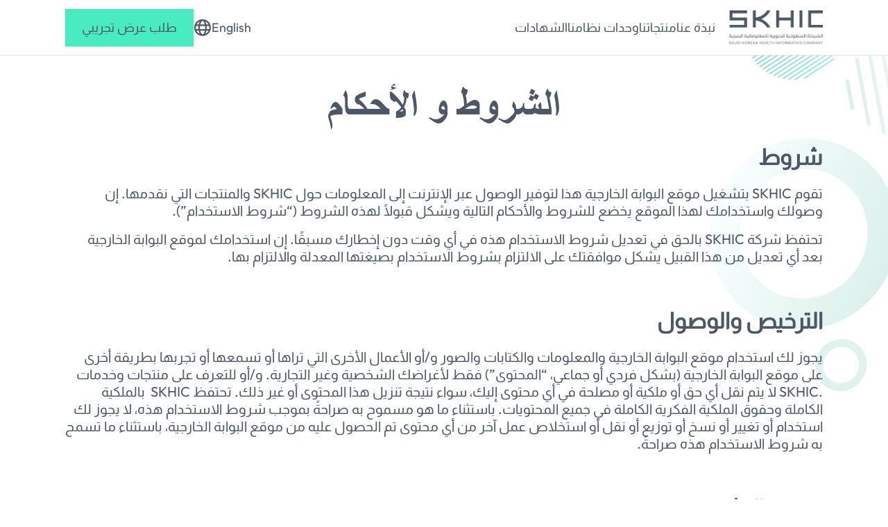

--- FILE ---
content_type: text/html; charset=UTF-8
request_url: https://skhic.com.sa/ar/%D8%A7%D9%84%D8%B4%D8%B1%D9%88%D8%B7-%D9%88-%D8%A7%D9%84%D8%A3%D8%AD%D9%83%D8%A7%D9%85/
body_size: 10669
content:
<!DOCTYPE html>
<html dir="rtl" dir="rtl" lang="ar">

<head>
	<meta charset="UTF-8">
	<meta name="viewport" content="width=device-width, initial-scale=1">
	<link rel="profile" href="https://gmpg.org/xfn/11">
	<title>الشروط و الأحكام &#8211; SKHIC</title>
<meta name='robots' content='max-image-preview:large' />
<link rel="alternate" href="https://skhic.com.sa/ar/%d8%a7%d9%84%d8%b4%d8%b1%d9%88%d8%b7-%d9%88-%d8%a7%d9%84%d8%a3%d8%ad%d9%83%d8%a7%d9%85/" hreflang="ar" />
<link rel="alternate" href="https://skhic.com.sa/en/terms-conditions/" hreflang="en" />
<link rel="alternate" type="application/rss+xml" title="SKHIC &laquo; الخلاصة" href="https://skhic.com.sa/ar/feed/" />
<link rel="alternate" type="application/rss+xml" title="SKHIC &laquo; خلاصة التعليقات" href="https://skhic.com.sa/ar/comments/feed/" />
<script>
window._wpemojiSettings = {"baseUrl":"https:\/\/s.w.org\/images\/core\/emoji\/15.0.3\/72x72\/","ext":".png","svgUrl":"https:\/\/s.w.org\/images\/core\/emoji\/15.0.3\/svg\/","svgExt":".svg","source":{"concatemoji":"https:\/\/skhic.com.sa\/wp-includes\/js\/wp-emoji-release.min.js?ver=6.6.1"}};
/*! This file is auto-generated */
!function(i,n){var o,s,e;function c(e){try{var t={supportTests:e,timestamp:(new Date).valueOf()};sessionStorage.setItem(o,JSON.stringify(t))}catch(e){}}function p(e,t,n){e.clearRect(0,0,e.canvas.width,e.canvas.height),e.fillText(t,0,0);var t=new Uint32Array(e.getImageData(0,0,e.canvas.width,e.canvas.height).data),r=(e.clearRect(0,0,e.canvas.width,e.canvas.height),e.fillText(n,0,0),new Uint32Array(e.getImageData(0,0,e.canvas.width,e.canvas.height).data));return t.every(function(e,t){return e===r[t]})}function u(e,t,n){switch(t){case"flag":return n(e,"\ud83c\udff3\ufe0f\u200d\u26a7\ufe0f","\ud83c\udff3\ufe0f\u200b\u26a7\ufe0f")?!1:!n(e,"\ud83c\uddfa\ud83c\uddf3","\ud83c\uddfa\u200b\ud83c\uddf3")&&!n(e,"\ud83c\udff4\udb40\udc67\udb40\udc62\udb40\udc65\udb40\udc6e\udb40\udc67\udb40\udc7f","\ud83c\udff4\u200b\udb40\udc67\u200b\udb40\udc62\u200b\udb40\udc65\u200b\udb40\udc6e\u200b\udb40\udc67\u200b\udb40\udc7f");case"emoji":return!n(e,"\ud83d\udc26\u200d\u2b1b","\ud83d\udc26\u200b\u2b1b")}return!1}function f(e,t,n){var r="undefined"!=typeof WorkerGlobalScope&&self instanceof WorkerGlobalScope?new OffscreenCanvas(300,150):i.createElement("canvas"),a=r.getContext("2d",{willReadFrequently:!0}),o=(a.textBaseline="top",a.font="600 32px Arial",{});return e.forEach(function(e){o[e]=t(a,e,n)}),o}function t(e){var t=i.createElement("script");t.src=e,t.defer=!0,i.head.appendChild(t)}"undefined"!=typeof Promise&&(o="wpEmojiSettingsSupports",s=["flag","emoji"],n.supports={everything:!0,everythingExceptFlag:!0},e=new Promise(function(e){i.addEventListener("DOMContentLoaded",e,{once:!0})}),new Promise(function(t){var n=function(){try{var e=JSON.parse(sessionStorage.getItem(o));if("object"==typeof e&&"number"==typeof e.timestamp&&(new Date).valueOf()<e.timestamp+604800&&"object"==typeof e.supportTests)return e.supportTests}catch(e){}return null}();if(!n){if("undefined"!=typeof Worker&&"undefined"!=typeof OffscreenCanvas&&"undefined"!=typeof URL&&URL.createObjectURL&&"undefined"!=typeof Blob)try{var e="postMessage("+f.toString()+"("+[JSON.stringify(s),u.toString(),p.toString()].join(",")+"));",r=new Blob([e],{type:"text/javascript"}),a=new Worker(URL.createObjectURL(r),{name:"wpTestEmojiSupports"});return void(a.onmessage=function(e){c(n=e.data),a.terminate(),t(n)})}catch(e){}c(n=f(s,u,p))}t(n)}).then(function(e){for(var t in e)n.supports[t]=e[t],n.supports.everything=n.supports.everything&&n.supports[t],"flag"!==t&&(n.supports.everythingExceptFlag=n.supports.everythingExceptFlag&&n.supports[t]);n.supports.everythingExceptFlag=n.supports.everythingExceptFlag&&!n.supports.flag,n.DOMReady=!1,n.readyCallback=function(){n.DOMReady=!0}}).then(function(){return e}).then(function(){var e;n.supports.everything||(n.readyCallback(),(e=n.source||{}).concatemoji?t(e.concatemoji):e.wpemoji&&e.twemoji&&(t(e.twemoji),t(e.wpemoji)))}))}((window,document),window._wpemojiSettings);
</script>
<style id='wp-emoji-styles-inline-css'>

	img.wp-smiley, img.emoji {
		display: inline !important;
		border: none !important;
		box-shadow: none !important;
		height: 1em !important;
		width: 1em !important;
		margin: 0 0.07em !important;
		vertical-align: -0.1em !important;
		background: none !important;
		padding: 0 !important;
	}
</style>
<link rel='stylesheet' id='wp-block-library-rtl-css' href='https://skhic.com.sa/wp-includes/css/dist/block-library/style-rtl.min.css?ver=6.6.1' media='all' />
<style id='classic-theme-styles-inline-css'>
/*! This file is auto-generated */
.wp-block-button__link{color:#fff;background-color:#32373c;border-radius:9999px;box-shadow:none;text-decoration:none;padding:calc(.667em + 2px) calc(1.333em + 2px);font-size:1.125em}.wp-block-file__button{background:#32373c;color:#fff;text-decoration:none}
</style>
<style id='global-styles-inline-css'>
:root{--wp--preset--aspect-ratio--square: 1;--wp--preset--aspect-ratio--4-3: 4/3;--wp--preset--aspect-ratio--3-4: 3/4;--wp--preset--aspect-ratio--3-2: 3/2;--wp--preset--aspect-ratio--2-3: 2/3;--wp--preset--aspect-ratio--16-9: 16/9;--wp--preset--aspect-ratio--9-16: 9/16;--wp--preset--color--black: #000000;--wp--preset--color--cyan-bluish-gray: #abb8c3;--wp--preset--color--white: #ffffff;--wp--preset--color--pale-pink: #f78da7;--wp--preset--color--vivid-red: #cf2e2e;--wp--preset--color--luminous-vivid-orange: #ff6900;--wp--preset--color--luminous-vivid-amber: #fcb900;--wp--preset--color--light-green-cyan: #7bdcb5;--wp--preset--color--vivid-green-cyan: #00d084;--wp--preset--color--pale-cyan-blue: #8ed1fc;--wp--preset--color--vivid-cyan-blue: #0693e3;--wp--preset--color--vivid-purple: #9b51e0;--wp--preset--gradient--vivid-cyan-blue-to-vivid-purple: linear-gradient(135deg,rgba(6,147,227,1) 0%,rgb(155,81,224) 100%);--wp--preset--gradient--light-green-cyan-to-vivid-green-cyan: linear-gradient(135deg,rgb(122,220,180) 0%,rgb(0,208,130) 100%);--wp--preset--gradient--luminous-vivid-amber-to-luminous-vivid-orange: linear-gradient(135deg,rgba(252,185,0,1) 0%,rgba(255,105,0,1) 100%);--wp--preset--gradient--luminous-vivid-orange-to-vivid-red: linear-gradient(135deg,rgba(255,105,0,1) 0%,rgb(207,46,46) 100%);--wp--preset--gradient--very-light-gray-to-cyan-bluish-gray: linear-gradient(135deg,rgb(238,238,238) 0%,rgb(169,184,195) 100%);--wp--preset--gradient--cool-to-warm-spectrum: linear-gradient(135deg,rgb(74,234,220) 0%,rgb(151,120,209) 20%,rgb(207,42,186) 40%,rgb(238,44,130) 60%,rgb(251,105,98) 80%,rgb(254,248,76) 100%);--wp--preset--gradient--blush-light-purple: linear-gradient(135deg,rgb(255,206,236) 0%,rgb(152,150,240) 100%);--wp--preset--gradient--blush-bordeaux: linear-gradient(135deg,rgb(254,205,165) 0%,rgb(254,45,45) 50%,rgb(107,0,62) 100%);--wp--preset--gradient--luminous-dusk: linear-gradient(135deg,rgb(255,203,112) 0%,rgb(199,81,192) 50%,rgb(65,88,208) 100%);--wp--preset--gradient--pale-ocean: linear-gradient(135deg,rgb(255,245,203) 0%,rgb(182,227,212) 50%,rgb(51,167,181) 100%);--wp--preset--gradient--electric-grass: linear-gradient(135deg,rgb(202,248,128) 0%,rgb(113,206,126) 100%);--wp--preset--gradient--midnight: linear-gradient(135deg,rgb(2,3,129) 0%,rgb(40,116,252) 100%);--wp--preset--font-size--small: 13px;--wp--preset--font-size--medium: 20px;--wp--preset--font-size--large: 36px;--wp--preset--font-size--x-large: 42px;--wp--preset--spacing--20: 0.44rem;--wp--preset--spacing--30: 0.67rem;--wp--preset--spacing--40: 1rem;--wp--preset--spacing--50: 1.5rem;--wp--preset--spacing--60: 2.25rem;--wp--preset--spacing--70: 3.38rem;--wp--preset--spacing--80: 5.06rem;--wp--preset--shadow--natural: 6px 6px 9px rgba(0, 0, 0, 0.2);--wp--preset--shadow--deep: 12px 12px 50px rgba(0, 0, 0, 0.4);--wp--preset--shadow--sharp: 6px 6px 0px rgba(0, 0, 0, 0.2);--wp--preset--shadow--outlined: 6px 6px 0px -3px rgba(255, 255, 255, 1), 6px 6px rgba(0, 0, 0, 1);--wp--preset--shadow--crisp: 6px 6px 0px rgba(0, 0, 0, 1);}:where(.is-layout-flex){gap: 0.5em;}:where(.is-layout-grid){gap: 0.5em;}body .is-layout-flex{display: flex;}.is-layout-flex{flex-wrap: wrap;align-items: center;}.is-layout-flex > :is(*, div){margin: 0;}body .is-layout-grid{display: grid;}.is-layout-grid > :is(*, div){margin: 0;}:where(.wp-block-columns.is-layout-flex){gap: 2em;}:where(.wp-block-columns.is-layout-grid){gap: 2em;}:where(.wp-block-post-template.is-layout-flex){gap: 1.25em;}:where(.wp-block-post-template.is-layout-grid){gap: 1.25em;}.has-black-color{color: var(--wp--preset--color--black) !important;}.has-cyan-bluish-gray-color{color: var(--wp--preset--color--cyan-bluish-gray) !important;}.has-white-color{color: var(--wp--preset--color--white) !important;}.has-pale-pink-color{color: var(--wp--preset--color--pale-pink) !important;}.has-vivid-red-color{color: var(--wp--preset--color--vivid-red) !important;}.has-luminous-vivid-orange-color{color: var(--wp--preset--color--luminous-vivid-orange) !important;}.has-luminous-vivid-amber-color{color: var(--wp--preset--color--luminous-vivid-amber) !important;}.has-light-green-cyan-color{color: var(--wp--preset--color--light-green-cyan) !important;}.has-vivid-green-cyan-color{color: var(--wp--preset--color--vivid-green-cyan) !important;}.has-pale-cyan-blue-color{color: var(--wp--preset--color--pale-cyan-blue) !important;}.has-vivid-cyan-blue-color{color: var(--wp--preset--color--vivid-cyan-blue) !important;}.has-vivid-purple-color{color: var(--wp--preset--color--vivid-purple) !important;}.has-black-background-color{background-color: var(--wp--preset--color--black) !important;}.has-cyan-bluish-gray-background-color{background-color: var(--wp--preset--color--cyan-bluish-gray) !important;}.has-white-background-color{background-color: var(--wp--preset--color--white) !important;}.has-pale-pink-background-color{background-color: var(--wp--preset--color--pale-pink) !important;}.has-vivid-red-background-color{background-color: var(--wp--preset--color--vivid-red) !important;}.has-luminous-vivid-orange-background-color{background-color: var(--wp--preset--color--luminous-vivid-orange) !important;}.has-luminous-vivid-amber-background-color{background-color: var(--wp--preset--color--luminous-vivid-amber) !important;}.has-light-green-cyan-background-color{background-color: var(--wp--preset--color--light-green-cyan) !important;}.has-vivid-green-cyan-background-color{background-color: var(--wp--preset--color--vivid-green-cyan) !important;}.has-pale-cyan-blue-background-color{background-color: var(--wp--preset--color--pale-cyan-blue) !important;}.has-vivid-cyan-blue-background-color{background-color: var(--wp--preset--color--vivid-cyan-blue) !important;}.has-vivid-purple-background-color{background-color: var(--wp--preset--color--vivid-purple) !important;}.has-black-border-color{border-color: var(--wp--preset--color--black) !important;}.has-cyan-bluish-gray-border-color{border-color: var(--wp--preset--color--cyan-bluish-gray) !important;}.has-white-border-color{border-color: var(--wp--preset--color--white) !important;}.has-pale-pink-border-color{border-color: var(--wp--preset--color--pale-pink) !important;}.has-vivid-red-border-color{border-color: var(--wp--preset--color--vivid-red) !important;}.has-luminous-vivid-orange-border-color{border-color: var(--wp--preset--color--luminous-vivid-orange) !important;}.has-luminous-vivid-amber-border-color{border-color: var(--wp--preset--color--luminous-vivid-amber) !important;}.has-light-green-cyan-border-color{border-color: var(--wp--preset--color--light-green-cyan) !important;}.has-vivid-green-cyan-border-color{border-color: var(--wp--preset--color--vivid-green-cyan) !important;}.has-pale-cyan-blue-border-color{border-color: var(--wp--preset--color--pale-cyan-blue) !important;}.has-vivid-cyan-blue-border-color{border-color: var(--wp--preset--color--vivid-cyan-blue) !important;}.has-vivid-purple-border-color{border-color: var(--wp--preset--color--vivid-purple) !important;}.has-vivid-cyan-blue-to-vivid-purple-gradient-background{background: var(--wp--preset--gradient--vivid-cyan-blue-to-vivid-purple) !important;}.has-light-green-cyan-to-vivid-green-cyan-gradient-background{background: var(--wp--preset--gradient--light-green-cyan-to-vivid-green-cyan) !important;}.has-luminous-vivid-amber-to-luminous-vivid-orange-gradient-background{background: var(--wp--preset--gradient--luminous-vivid-amber-to-luminous-vivid-orange) !important;}.has-luminous-vivid-orange-to-vivid-red-gradient-background{background: var(--wp--preset--gradient--luminous-vivid-orange-to-vivid-red) !important;}.has-very-light-gray-to-cyan-bluish-gray-gradient-background{background: var(--wp--preset--gradient--very-light-gray-to-cyan-bluish-gray) !important;}.has-cool-to-warm-spectrum-gradient-background{background: var(--wp--preset--gradient--cool-to-warm-spectrum) !important;}.has-blush-light-purple-gradient-background{background: var(--wp--preset--gradient--blush-light-purple) !important;}.has-blush-bordeaux-gradient-background{background: var(--wp--preset--gradient--blush-bordeaux) !important;}.has-luminous-dusk-gradient-background{background: var(--wp--preset--gradient--luminous-dusk) !important;}.has-pale-ocean-gradient-background{background: var(--wp--preset--gradient--pale-ocean) !important;}.has-electric-grass-gradient-background{background: var(--wp--preset--gradient--electric-grass) !important;}.has-midnight-gradient-background{background: var(--wp--preset--gradient--midnight) !important;}.has-small-font-size{font-size: var(--wp--preset--font-size--small) !important;}.has-medium-font-size{font-size: var(--wp--preset--font-size--medium) !important;}.has-large-font-size{font-size: var(--wp--preset--font-size--large) !important;}.has-x-large-font-size{font-size: var(--wp--preset--font-size--x-large) !important;}
:where(.wp-block-post-template.is-layout-flex){gap: 1.25em;}:where(.wp-block-post-template.is-layout-grid){gap: 1.25em;}
:where(.wp-block-columns.is-layout-flex){gap: 2em;}:where(.wp-block-columns.is-layout-grid){gap: 2em;}
:root :where(.wp-block-pullquote){font-size: 1.5em;line-height: 1.6;}
</style>
<link rel='stylesheet' id='contact-form-7-css' href='https://skhic.com.sa/wp-content/plugins/contact-form-7/includes/css/styles.css?ver=5.9.8' media='all' />
<link rel='stylesheet' id='contact-form-7-rtl-css' href='https://skhic.com.sa/wp-content/plugins/contact-form-7/includes/css/styles-rtl.css?ver=5.9.8' media='all' />
<link rel='stylesheet' id='skhic_theme-style-rtl-css' href='https://skhic.com.sa/wp-content/themes/skhic_starter_theme/style-rtl.css?ver=1.0.0' media='all' />
<link rel="https://api.w.org/" href="https://skhic.com.sa/wp-json/" /><link rel="alternate" title="JSON" type="application/json" href="https://skhic.com.sa/wp-json/wp/v2/pages/778" /><link rel="EditURI" type="application/rsd+xml" title="RSD" href="https://skhic.com.sa/xmlrpc.php?rsd" />
<meta name="generator" content="WordPress 6.6.1" />
<link rel="canonical" href="https://skhic.com.sa/ar/%d8%a7%d9%84%d8%b4%d8%b1%d9%88%d8%b7-%d9%88-%d8%a7%d9%84%d8%a3%d8%ad%d9%83%d8%a7%d9%85/" />
<link rel='shortlink' href='https://skhic.com.sa/?p=778' />
<link rel="alternate" title="oEmbed (JSON)" type="application/json+oembed" href="https://skhic.com.sa/wp-json/oembed/1.0/embed?url=https%3A%2F%2Fskhic.com.sa%2Far%2F%25d8%25a7%25d9%2584%25d8%25b4%25d8%25b1%25d9%2588%25d8%25b7-%25d9%2588-%25d8%25a7%25d9%2584%25d8%25a3%25d8%25ad%25d9%2583%25d8%25a7%25d9%2585%2F" />
<link rel="alternate" title="oEmbed (XML)" type="text/xml+oembed" href="https://skhic.com.sa/wp-json/oembed/1.0/embed?url=https%3A%2F%2Fskhic.com.sa%2Far%2F%25d8%25a7%25d9%2584%25d8%25b4%25d8%25b1%25d9%2588%25d8%25b7-%25d9%2588-%25d8%25a7%25d9%2584%25d8%25a3%25d8%25ad%25d9%2583%25d8%25a7%25d9%2585%2F&#038;format=xml" />


	  <link rel="icon" href="https://skhic.com.sa/wp-content/themes/skhic_starter_theme/assets/images/favicon.ico" />

	<meta property="og:url" content="https://skhic.com.sa/" />
	<meta property="og:site_name" content="SKHIC" />
  	<meta property="og:title" content="SKHIC - الشركة السعودية الكورية للمعلوماتية الصحية" />
    <meta property="og:locale" content="ar_AR" />
    <meta property="og:locale:alternate" content="en_US" />  
    <meta property="og:description" content="SKHIC was established as a local company by an investment from MNGHA as a major shareholder and Korean Consortium based on long-term strategic partnership." />
    <meta property="og:image:width" content="200">
    <meta property="og:image:height" content="200">
    <meta property="og:image" content="https://skhic.com.sa/wp-content/themes/skhic_starter_theme/assets/images/og-icon.png">


	<link rel="stylesheet" type="text/css"
		href="https://skhic.com.sa/wp-content/themes/skhic_starter_theme/assets/css/swiper-bundle.min.css">
	<link rel="stylesheet" type="text/css" href="https://skhic.com.sa/wp-content/themes/skhic_starter_theme/assets/css/aos.css">
	<link rel="stylesheet" type="text/css"
		href="https://skhic.com.sa/wp-content/themes/skhic_starter_theme/assets/plugin/accordion/accordion.min.css">
	<link rel="stylesheet" type="text/css" href="https://skhic.com.sa/wp-content/themes/skhic_starter_theme/assets/css/style.css?v=1.0.4">


	<script src="https://skhic.com.sa/wp-content/themes/skhic_starter_theme/assets/js/swiper-bundle.min.js"></script>
	<script src="https://skhic.com.sa/wp-content/themes/skhic_starter_theme/assets/js/aos.js"></script>
	<script src="https://skhic.com.sa/wp-content/themes/skhic_starter_theme/assets/plugin/accordion/accordion.min.js"></script>
<!-- Google tag (gtag.js) -->
<script async src="https://www.googletagmanager.com/gtag/js?id=G-PTFGVQXL6Z"></script>
<script>
  window.dataLayer = window.dataLayer || [];
  function gtag(){dataLayer.push(arguments);}
  gtag('js', new Date());

  gtag('config', 'G-PTFGVQXL6Z');
</script>
</head>

<body>

	
	<header class="header">
		<div class="container">
			<div class="header__main">
			<div class="header__menu-toggler js__header-menu-open"></div>
			<a class="header__logo" href="https://skhic.com.sa/ar/">
					
											<img src="https://skhic.com.sa/wp-content/uploads/2024/03/logo-1.png" alt="Logo" />
										</a>
				<div class="header__backdrop js__header-menu-close xl-hidden"></div>
				<div class="header__nav-wrapper">
					<div class="header__nav">
						<div class="header__menu-close js__header-menu-close"></div>

						<ul id="primary-menu" class="header__links-list capitalize"><li id="menu-item-764" class="menu-item menu-item-type-custom menu-item-object-custom menu-item-764"><a href="https://skhic.com.sa/ar/#about" class="header-main-link">نبذة عنا</a></li>
<li id="menu-item-337" class="menu-item menu-item-type-custom menu-item-object-custom menu-item-337"><a href="https://skhic.com.sa/ar/#bestCare" class="header-main-link">منتجاتنا</a></li>
<li id="menu-item-338" class="menu-item menu-item-type-custom menu-item-object-custom menu-item-338"><a href="https://skhic.com.sa/ar/#our-modules" class="header-main-link">وحدات نظامنا</a></li>
<li id="menu-item-401" class="menu-item menu-item-type-custom menu-item-object-custom menu-item-401"><a href="https://skhic.com.sa/ar/#certificates" class="header-main-link">الشهادات</a></li>
</ul>					</div>
				</div>
				<ul class="header__tools">
					<!-- <li><a class="search__dropdown-link" href="javascript:void(0)" id="searchBtn"><span class="max-sm:hidden">
							</span>
							<svg width="24" height="24" viewBox="0 0 24 24" fill="none" xmlns="http://www.w3.org/2000/svg">
								<path fill-rule="evenodd" clip-rule="evenodd"
									d="M11.5 2C6.25329 2 2 6.25329 2 11.5C2 16.7467 6.25329 21 11.5 21C13.7631 21 15.8415 20.2086 17.4733 18.8875L20.2929 21.7071C20.6834 22.0976 21.3166 22.0976 21.7071 21.7071C22.0976 21.3166 22.0976 20.6834 21.7071 20.2929L18.8875 17.4733C20.2086 15.8415 21 13.7631 21 11.5C21 6.25329 16.7467 2 11.5 2ZM4 11.5C4 7.35786 7.35786 4 11.5 4C15.6421 4 19 7.35786 19 11.5C19 15.6421 15.6421 19 11.5 19C7.35786 19 4 15.6421 4 11.5Z"
									fill="currentColor"></path>
							</svg></a>
						<div class="search__wrapper">
							<div class="search__dropdown">
								<input class="search__input form__control" type="text" placeholder="بحث ...">
								<button class="search__submit button button--dark-blue" type="button">بحث
								</button>

							</div>
						</div>
					</li> -->
					<li>
						<a class="flex gap-2 text-primary items-center   transition-all ease-in-out  duration-200 hover:text-[#07a7b0]"
							href="https://skhic.com.sa/en/terms-conditions/"><span>English</span><img
								src="https://skhic.com.sa/wp-content/themes/skhic_starter_theme/assets/images/icons/lang.svg"></a>
					</li>
					<li>
												<!-- demo-modal-btn  -->
						<a class="button button--primary button--lg max-md:p-2 max-md:min-h-0"
							href="https://skhic.com.sa/ar/%d9%86%d8%b3%d8%ae%d8%a9-%d8%aa%d8%ac%d8%b1%d9%8a%d8%a8%d9%8a%d8%a9/">طلب عرض تجريبي						</a>
					</li>
				</ul>



				<!-- <div class="demo-modal">
					<button
						class=" modal_close hidden max-xl:flex cursor-pointer absolute bg-[#fff] w-[35px] h-[35px] rounded-full justify-center items-center top-[20px] ltr:right-[20px]  rtl:left-[20px] "><img
							src="https://skhic.com.sa/wp-content/themes/skhic_starter_theme/assets/images/icons/close.svg"></button><img
						class="aspect-[.76] w-1/2   object-cover  max-xl:flex-1 max-xl:w-full max-xl:aspect-[1.9]  max-xl:bg-[linear-gradient(#16707A_100%,#07A7B0_100%)] max-xl:!rounded-[unset] "
						src="https://skhic.com.sa/wp-content/themes/skhic_starter_theme/assets/images/header-demo.png">
					<div class="p-8 relative flex-1 w-1/2 demo-form-wrapper max-xl:w-full">
						<h3 class="font-times text-3xl capitalize mb-7"> mytheme-hello						</h3>

													<p class="mb-9">
								Saudi Korean Health Informatics Company (SKHIC) boasts its fully internalized HIS capability as it is the first and best reference for comprehensive Smart Hospital Solution that is designed to be perfectly fit for Arab Countries.							</p>
												
<div class="wpcf7 no-js" id="wpcf7-f323-o1" lang="en-US" dir="ltr">
<div class="screen-reader-response"><p role="status" aria-live="polite" aria-atomic="true"></p> <ul></ul></div>
<form action="/ar/%D8%A7%D9%84%D8%B4%D8%B1%D9%88%D8%B7-%D9%88-%D8%A7%D9%84%D8%A3%D8%AD%D9%83%D8%A7%D9%85/#wpcf7-f323-o1" method="post" class="wpcf7-form init" aria-label="Contact form" novalidate="novalidate" data-status="init">
<div style="display: none;">
<input type="hidden" name="_wpcf7" value="323" />
<input type="hidden" name="_wpcf7_version" value="5.9.8" />
<input type="hidden" name="_wpcf7_locale" value="en_US" />
<input type="hidden" name="_wpcf7_unit_tag" value="wpcf7-f323-o1" />
<input type="hidden" name="_wpcf7_container_post" value="0" />
<input type="hidden" name="_wpcf7_posted_data_hash" value="" />
<input type="hidden" name="_wpcf7_key" value="demo-en" />
<input type="hidden" name="_cf7sg_toggles" value="" />
<input type="hidden" name="_cf7sg_version" value="4.15.8" />
<input type="hidden" name="_wpnonce" value="3f7ef426c7" />
<input type="hidden" name="_wpcf7_lang" value="ar" />
</div>
<div class="name">
	<p><label class="form-label required-field">Full Name</label><span class="wpcf7-form-control-wrap" data-name="your-name"><input size="40" maxlength="400" class="wpcf7-form-control wpcf7-text wpcf7-validates-as-required form-field form-field--text" autocomplete="name" aria-required="true" aria-invalid="false" value="" type="text" name="your-name" /></span>
	</p>
</div>
<div class="mt-8 email">
	<p><label class="form-label required-field">Business Email </label><span class="wpcf7-form-control-wrap" data-name="your-email"><input size="40" maxlength="400" class="wpcf7-form-control wpcf7-email wpcf7-validates-as-required wpcf7-text wpcf7-validates-as-email form-field form-field--text" autocomplete="email" aria-required="true" aria-invalid="false" value="" type="email" name="your-email" /></span>
	</p>
</div>
<div class="mt-8 phone">
	<p><label class="form-label required-field">Phone Number</label><span class="wpcf7-form-control-wrap" data-name="phone-number"><input size="40" maxlength="400" class="wpcf7-form-control wpcf7-tel wpcf7-validates-as-required wpcf7-text wpcf7-validates-as-tel form-field form-field--text" aria-required="true" aria-invalid="false" placeholder="+9** *********" value="" type="tel" name="phone-number" /></span>
	</p>
</div>
<div class="mt-8">
	<p><label class="form-label required-field">Company</label><span class="wpcf7-form-control-wrap" data-name="company"><input size="40" maxlength="400" class="wpcf7-form-control wpcf7-text wpcf7-validates-as-required form-field form-field--text" aria-required="true" aria-invalid="false" value="" type="text" name="company" /></span>
	</p>
</div>
<div class="mt-8">
	<p><label class="form-label required-field">Message</label><span class="wpcf7-form-control-wrap" data-name="your-message"><textarea cols="40" rows="4" maxlength="2000" class="wpcf7-form-control wpcf7-textarea wpcf7-validates-as-required form-field form-field--text resize-none" aria-required="true" aria-invalid="false" name="your-message"></textarea></span>
	</p>
</div>
<p><input class="wpcf7-form-control wpcf7-submit has-spinner button button--primary button--lg w-full mt-6" type="submit" value="Send Request" />
</p><div class="wpcf7-response-output" aria-hidden="true"></div>
</form>
</div>
						<button class="demo-modal__close"> <img
								src="https://skhic.com.sa/wp-content/themes/skhic_starter_theme/assets/images/icons/close.svg"></button>
					</div>
				</div> -->


			</div>
		</div>
	</header>
	<div class="group" id="searchModal">
		<div
			class="modal-overlay  fixed left-0 top-0 w-full z-[99999] before:absolute before:top-0 before:left-0 before:w-full before:h-screen h-screen flex transition-all duration-[0.75s] ease-[cubic-bezier(0.55,0.55,0,1.02)] before:bg-gradient-to-b before:from-[rgba(0,0,0,0.95)] before:via-[rgba(22,25,28,0.95)] before:via-25% before:to-[transparent] -translate-y-full group-[.active]:translate-y-0">
			<div
				class="w-[740px] max-xl:w-full max-xl:justify-center max-lg:w-[75%] max-lg:block max-md:w-[80%] max-md:block h-[100px] !my-[60px] flex mx-auto relative">
				<div class="flex items-center search-content"><span class="closeBtn cursor-pointer relative top-[-9px]">
						<svg class="!opacity-[0.5] hover:!opacity-[1] transition ease-in-out duration-300"
							xmlns="http://www.w3.org/2000/svg" width="24" height="24" viewbox="0 0 24 24">
							<path data-name="Icon material-close"
								d="M31.5,9.917,29.083,7.5,19.5,17.083,9.917,7.5,7.5,9.917,17.083,19.5,7.5,29.083,9.917,31.5,19.5,21.917,29.083,31.5,31.5,29.083,21.917,19.5Z"
								transform="translate(-7.5 -7.5)" fill="#fff"></path>
						</svg></span>
					<form role="search" method="get" id="searchform" class="searchform flex w-[740px] rtl:!pr-[8px] items-center justify-center mx-auto text-[#fff]" action="https://skhic.com.sa/ar/" >
	<input type="text" value="" name="s" id="s" class="pt-0 border-b-2 w-[calc(100%_-_80px)] !border-white/10 focus:!border-white/50 focus:outline-none !rounded-none max-md:!h-[50px] !bg-[transparent] mb-0 !text-white placeholder:text-[#ffffff] placeholder:opacity-[0.25] !border-r-0 !border-t-0 !border-l-0 font-normal h-[75px] header__search" style="outline: 0 !important; box-shadow: unset !important; border-color: #FFF;" />
	<button id="searchsubmit"
							class="text-white max-md:!w-[50px] max-md:!h-[50px] bg-red hover:bg-primary focus:bg-primary transition-all ease-in-out duration-300 rounded-[15px] hover:rounded-[35px] w-[70px] h-[70px] flex items-center justify-center"
							type="submit" from="contact-form" value="Submit">
							<svg class="!w-[33px] !h-[33px]" viewBox="0 0 24 24" fill="none" xmlns="http://www.w3.org/2000/svg">
								<path fill-rule="evenodd" clip-rule="evenodd"
									d="M11.5 2C6.25329 2 2 6.25329 2 11.5C2 16.7467 6.25329 21 11.5 21C13.7631 21 15.8415 20.2086 17.4733 18.8875L20.2929 21.7071C20.6834 22.0976 21.3166 22.0976 21.7071 21.7071C22.0976 21.3166 22.0976 20.6834 21.7071 20.2929L18.8875 17.4733C20.2086 15.8415 21 13.7631 21 11.5C21 6.25329 16.7467 2 11.5 2ZM4 11.5C4 7.35786 7.35786 4 11.5 4C15.6421 4 19 7.35786 19 11.5C19 15.6421 15.6421 19 11.5 19C7.35786 19 4 15.6421 4 11.5Z"
									fill="currentColor"></path>
							</svg>
						</button>
	</form>					<!-- <form class="flex w-[740px] rtl:!pr-[8px] items-center justify-center mx-auto text-[#fff]">
						<input
							class="pt-0 border-b-2 w-[calc(100%_-_80px)] !border-white/10 focus:!border-white/50 focus:outline-none !rounded-none max-md:!h-[50px] !bg-[transparent] mb-0 !text-white placeholder:text-[#ffffff] placeholder:opacity-[0.25] !border-r-0 !border-t-0 !border-l-0 font-normal h-[75px] header__search"
							type="text" placeholder="بحث">
						<button
							class="text-white max-md:!w-[50px] max-md:!h-[50px] bg-red hover:bg-primary focus:bg-primary transition-all ease-in-out duration-300 rounded-[15px] hover:rounded-[35px] w-[70px] h-[70px] flex items-center justify-center"
							type="submit" from="contact-form" value="Submit">
							<svg class="!w-[33px] !h-[33px]" viewBox="0 0 24 24" fill="none" xmlns="http://www.w3.org/2000/svg">
								<path fill-rule="evenodd" clip-rule="evenodd"
									d="M11.5 2C6.25329 2 2 6.25329 2 11.5C2 16.7467 6.25329 21 11.5 21C13.7631 21 15.8415 20.2086 17.4733 18.8875L20.2929 21.7071C20.6834 22.0976 21.3166 22.0976 21.7071 21.7071C22.0976 21.3166 22.0976 20.6834 21.7071 20.2929L18.8875 17.4733C20.2086 15.8415 21 13.7631 21 11.5C21 6.25329 16.7467 2 11.5 2ZM4 11.5C4 7.35786 7.35786 4 11.5 4C15.6421 4 19 7.35786 19 11.5C19 15.6421 15.6421 19 11.5 19C7.35786 19 4 15.6421 4 11.5Z"
									fill="currentColor"></path>
							</svg>
						</button>
					</form> -->
				</div>
			</div>
		</div>
	</div>
	<main id="primary" class="site-main">

		
<section id="post-778" class="content-page arrow-list-wrapper text-gray-700 mb-0 post-778 page type-page status-publish hentry">
	<div class="container">
		<h1 class="entry-title text-center">الشروط و الأحكام</h1>				<div class="entry-content">
			
<h3 class="wp-block-heading"><strong>شروط</strong>&nbsp;</h3>



<p class="has-medium-font-size">تقوم SKHIC بتشغيل موقع البوابة الخارجية هذا لتوفير الوصول عبر الإنترنت إلى المعلومات حول SKHIC والمنتجات التي نقدمها. إن وصولك واستخدامك لهذا الموقع يخضع للشروط والأحكام التالية ويشكل قبولًا لهذه الشروط (&#8220;شروط الاستخدام&#8221;).&nbsp;</p>



<p class="has-medium-font-size">تحتفظ شركة SKHIC بالحق في تعديل شروط الاستخدام هذه في أي وقت دون إخطارك مسبقًا. إن استخدامك لموقع البوابة الخارجية بعد أي تعديل من هذا القبيل يشكل موافقتك على الالتزام بشروط الاستخدام بصيغتها المعدلة والالتزام بها.&nbsp;</p>



<p></p>



<div style="height:40px" aria-hidden="true" class="wp-block-spacer"></div>



<h3 class="wp-block-heading"><strong>الترخيص</strong><strong> </strong><strong>والوصول</strong>&nbsp;</h3>



<p class="has-medium-font-size">يجوز لك استخدام موقع البوابة الخارجية والمعلومات والكتابات والصور و/أو الأعمال الأخرى التي تراها أو تسمعها أو تجربها بطريقة أخرى على موقع البوابة الخارجية (بشكل فردي أو جماعي، &#8220;المحتوى&#8221;) فقط لأغراضك الشخصية وغير التجارية. و/أو للتعرف على منتجات وخدمات .SKHIC لا يتم نقل أي حق أو ملكية أو مصلحة في أي محتوى إليك، سواء نتيجة تنزيل هذا المحتوى أو غير ذلك. تحتفظ SKHIC&nbsp; بالملكية الكاملة وحقوق الملكية الفكرية الكاملة في جميع المحتويات. باستثناء ما هو مسموح به صراحةً بموجب شروط الاستخدام هذه، لا يجوز لك استخدام أو تغيير أو نسخ أو توزيع أو نقل أو استخلاص عمل آخر من أي محتوى تم الحصول عليه من موقع البوابة الخارجية، باستثناء ما تسمح به شروط الاستخدام هذه صراحةً.&nbsp;</p>



<p></p>



<div style="height:40px" aria-hidden="true" class="wp-block-spacer"></div>



<h3 class="wp-block-heading"><strong>حقوق</strong><strong> </strong><strong>النشر</strong>&nbsp;</h3>



<p class="has-medium-font-size">تمتلك شركة SKHIC أو موردوها أو المنشئ الأصلي للمحتوى جميع حقوق الطبع والنشر للمحتوى الموجود على موقع البوابة الخارجية وجميع حقوق الملكية الفكرية الأخرى المتعلقة بموقع البوابة الخارجية. إلى الحد الذي تتمتع فيه SKHIC بالحق في القيام بذلك دون تعويض لأطراف ثالثة وباستثناء المحتوى المقدم على وجه التحديد بموجب شروط أخرى، تمنحك SKHIC&nbsp; الإذن بنسخ المحتوى على موقع البوابة الخارجية فقط لاستخدامك غير التجاري لدعم منتجات .SKHIC أنت توافق على أن أي نسخ من المحتوى يجب أن تحتفظ بجميع إشعارات حقوق الطبع والنشر وإشعارات الملكية الأخرى بنفس شكل وطريقة النسخة الأصلية. لا يجوز لك، دون إذن SKHIC ، &#8220;نسخ&#8221; أي محتوى موجود على موقع البوابة الخارجية أو أي خادم آخر. باستثناء ما هو منصوص عليه أعلاه، لا يجوز تفسير أي شيء وارد في هذه الوثيقة على أنه يمنح ضمنًا أو حكمًا أو خلاف ذلك أي ترخيص أو حق بموجب أي علامة تجارية أو براءة اختراع أو حقوق طبع ونشر أو أي حق ملكية فكرية آخر لشركة SKHIC أو أي طرف ثالث.&nbsp;</p>



<p></p>



<div style="height:40px" aria-hidden="true" class="wp-block-spacer"></div>



<h3 class="wp-block-heading"><strong>العلامات</strong><strong> </strong><strong>التجارية</strong>&nbsp;</h3>



<p class="has-medium-font-size">العلامات التجارية والشعارات وعلامات الخدمة وهويات العلامة التجارية والعنوان والشخصيات والأسماء التجارية والرسومات والتصميمات والخصائص الأخرى (يشار إليها إجمالاً باسم &#8220;العلامات التجارية&#8221;) المعروضة على موقع ويب SKHIC هي ملكية فكرية محمية وهي علامات تجارية مسجلة وغير مسجلة لشركة SKHIC والشركات التابعة لها وغيرها. لا ينبغي تفسير أي شيء وارد في موقع SKHIC على الويب على أنه يمنح، ضمنيًا أو غير ذلك، أي ترخيص أو حق في استخدام أي علامة تجارية معروضة على موقع البوابة الخارجية هذا دون الحصول على إذن كتابي من SKHIC أو أي طرف ثالث قد يمتلك العلامة التجارية المعروضة على موقع SKHIC موقع إلكتروني. يُمنع منعًا باتًا إساءة استخدام العلامات التجارية المعروضة على موقع البوابة الخارجية الخاص بشركة SKHIC ، أو أي محتوى آخر على موقع البوابة الخارجية الخاص بشركة SKHIC ، باستثناء ما هو منصوص عليه هنا.&nbsp;</p>



<p></p>



<div style="height:40px" aria-hidden="true" class="wp-block-spacer"></div>



<h3 class="wp-block-heading"><strong>المعلومات</strong><strong> </strong><strong>المقدمة</strong><strong> </strong><strong>إلى</strong><strong> SKHIC</strong>&nbsp;</h3>



<p class="has-medium-font-size">لا تريد SKHIC منك، ولا ينبغي لك، إرسال أي معلومات سرية أو خاصة إلى SKHIC عبر موقع البوابة الخارجية. أي إرسال تقدمه منك إلى SKHIC ، بما في ذلك على سبيل المثال لا الحصر، الأسئلة أو التعليقات أو الاقتراحات أو ما شابه ذلك يعتبر غير سري ويصبح ملكًا لـ SKHIC علاوة على ذلك، من خلال تقديمك فإنك تمنح SKHIC ترخيصًا غير مقيد وغير قابل للإلغاء لاستخدام هذه المعلومات وإعادة إنتاجها وعرضها وتنفيذها وتعديلها ونقلها وتوزيعها. تتمتع شركة SKHIC بالحرية في استخدام أي أفكار أو مفاهيم أو معرفة أو تقنيات واردة في هذه المعلومات لأي غرض كان، بما في ذلك على سبيل المثال لا الحصر، تطوير وتصنيع وتسويق المنتجات التي تتضمن هذه المعلومات.&nbsp;</p>



<p></p>



<div style="height:40px" aria-hidden="true" class="wp-block-spacer"></div>



<h3 class="wp-block-heading"><strong>الاتصالات</strong><strong> </strong><strong>الإلكترونية</strong>&nbsp;</h3>



<p class="has-medium-font-size">عند زيارتك لموقع www.SKHIC.com أو إرسال بريد إلكتروني إلينا، فإنك تتواصل معنا إلكترونيًا. وبناءً على ذلك، فإنك توافق صراحةً على تلقي الاتصالات منا إلكترونيًا. سوف نتواصل معك عبر البريد الإلكتروني أو عن طريق نشر إشعارات على هذا الموقع الإلكتروني. أنت توافق على أن جميع الاتفاقيات والإشعارات والإفصاحات وغيرها من الاتصالات التي نقدمها لك إلكترونيًا تلبي أي متطلبات قانونية بأن تكون هذه الاتصالات كتابية.&nbsp;</p>



<div style="height:40px" aria-hidden="true" class="wp-block-spacer"></div>
		</div><!-- .entry-content -->
	</div>
</section>
	</main><!-- #main -->

        <footer class="footer">

      <div class="bg-[#4C5768] text-[#F4F4F4] px-6 pb-[70px] pt-12">
        <div class="container">
          <div class="flex xl:justify-between gap-8 xl:gap-12  flex-wrap xl:flex-nowrap">
            <div class="max-xl:w-full w-[35%]">
              <img src="https://skhic.com.sa/wp-content/themes/skhic_starter_theme/assets/images/icons/logo-white.svg">
              <p class="mt-4 text-[#fff] text-sm xl:pe-8">


                              </p>
            </div>
            <div class="max-lg:w-full w-[25%]">
              <h4 class=" mb-6 font-semibold max-md:text-lg text-xl ">
                الصفحات              </h4>
              <ul id="main-footer" class="grid gap-4 text-sm font-medium"><li id="menu-item-765" class="menu-item menu-item-type-custom menu-item-object-custom menu-item-765 flex gap-4 items-center text-[#fff] max-md:text-sm w-fit"><a href="https://skhic.com.sa/ar/#about">نبذة عنا</a></li>
<li id="menu-item-766" class="menu-item menu-item-type-custom menu-item-object-custom menu-item-766 flex gap-4 items-center text-[#fff] max-md:text-sm w-fit"><a href="https://skhic.com.sa/ar/#bestCare">BestCare</a></li>
<li id="menu-item-768" class="menu-item menu-item-type-custom menu-item-object-custom menu-item-768 flex gap-4 items-center text-[#fff] max-md:text-sm w-fit"><a href="https://skhic.com.sa/ar/#certificates">الشهادات</a></li>
<li id="menu-item-771" class="menu-item menu-item-type-post_type menu-item-object-page menu-item-771 flex gap-4 items-center text-[#fff] max-md:text-sm w-fit"><a href="https://skhic.com.sa/ar/%d8%aa%d9%88%d8%a7%d8%b5%d9%84-%d9%85%d8%b9%d9%86%d8%a7/">تواصل معنا</a></li>
</ul>            </div>
            <div class="max-lg:w-full  w-[40%] ">
              <div class="">
                <h4 class="text-secondary text-xl mb-4 max-md:text-lg">
                  روابط ذات صلة                </h4>
                <ul id="related-links" class="grid gap-4 text-sm font-medium"><li id="menu-item-1071" class="menu-item menu-item-type-custom menu-item-object-custom menu-item-1071 flex gap-4 items-center text-[#fff] max-md:text-sm w-fit"><a target="_blank" rel="noopener" href="https://www.himss.org/">Healthcare Information and Management Systems Society | HIMSS</a></li>
</ul>              </div>
              <div class="mt-10">
                <h4 class="text-secondary text-xl mb-4 max-md:text-lg">
                  معلومات التواصل                </h4>
                                  <div class="flex items-center gap-2   text-sm font-normal"><img
                      src="https://skhic.com.sa/wp-content/themes/skhic_starter_theme/assets/images/icons/email.svg" alt="email"><a
                      href="mailto:Info@skhic.com.sa" class="hover:text-white-700" target="_blank">
                      Info@skhic.com.sa                    </a></div>
                                                    <div class="flex items-center gap-2  text-sm mt-1"><img
                      src="https://skhic.com.sa/wp-content/themes/skhic_starter_theme/assets/images/icons/phone.svg" alt="phone"><a
                      href="tel:0114567644" class="hover:text-white-700" target="_blank"
                      dir="ltr">
                      0114567644                    </a></div>
                                                    <div class="flex items-baseline gap-2  text-sm  mt-1"><img
                      src="https://skhic.com.sa/wp-content/themes/skhic_starter_theme/assets/images/icons/location.svg" alt="adress"><span
                      class="text-sm">
                      2520  شارع علي العريني- حي الرماية                    </span></div>
                                                    <div class="flex items-baseline gap-2  text-sm  mt-1">
                    <img src="https://skhic.com.sa/wp-content/themes/skhic_starter_theme/assets/images/icons/location.svg" alt="adress">
                    <span class="text-sm">
                      الرياض 14611-6927                    </span>
                  </div>
                                </div>
            </div>
          </div>
          <div class="flex justify-between gap-6 flex-wrap pt-2 max-md:gap-12 mt-8 text-[12px] items-end">
            <div>
              <h5 class="text-[#D6D6D6] text-[18px] font-normal">
                تابعنا              </h5>
              <div class="flex gap-4 item-center mt-2">
                                
                                                  <a class="bg-[#fff] flex h-[36px] w-[36px] items-center  justify-center rounded-lg"
                    href="https://www.linkedin.com/company/saudi-korean-health-informatics-company/" target="_blank"><img
                      src="https://skhic.com.sa/wp-content/themes/skhic_starter_theme/assets/images/icons/linkedin.svg"></a>

                                              </div>
            </div>

            <div class="text-[#fafafa80] flex gap-2 ">
              <p>
                 جميع الحقوق محفوظة © 2024              </p>
              <ul id="secondary-footer" class="flex gap-2"><li id="menu-item-782" class="menu-item menu-item-type-post_type menu-item-object-page current-menu-item page_item page-item-778 current_page_item menu-item-782 flex gap-2 items-center">|<a href="https://skhic.com.sa/ar/%d8%a7%d9%84%d8%b4%d8%b1%d9%88%d8%b7-%d9%88-%d8%a7%d9%84%d8%a3%d8%ad%d9%83%d8%a7%d9%85/" aria-current="page">الشروط و الأحكام</a></li>
<li id="menu-item-783" class="menu-item menu-item-type-post_type menu-item-object-page menu-item-privacy-policy menu-item-783 flex gap-2 items-center">|<a rel="privacy-policy" href="https://skhic.com.sa/ar/%d8%b3%d9%8a%d8%a7%d8%b3%d8%a9-%d8%a7%d9%84%d8%ae%d8%b5%d9%88%d8%b5%d9%8a%d8%a9/">سياسة الخصوصية</a></li>
</ul>            </div>

          </div>
        </div>
      </div>
    </footer>
    


<script src="https://skhic.com.sa/wp-content/themes/skhic_starter_theme/assets/js/plugins.js?v=1.0.4"></script>
</body>

<script>'undefined'=== typeof _trfq || (window._trfq = []);'undefined'=== typeof _trfd && (window._trfd=[]),_trfd.push({'tccl.baseHost':'secureserver.net'},{'ap':'cpsh-oh'},{'server':'sg2plzcpnl487149'},{'dcenter':'sg2'},{'cp_id':'9870656'},{'cp_cache':''},{'cp_cl':'8'}) // Monitoring performance to make your website faster. If you want to opt-out, please contact web hosting support.</script><script src='https://img1.wsimg.com/traffic-assets/js/tccl.min.js'></script></html>

--- FILE ---
content_type: text/css
request_url: https://skhic.com.sa/wp-content/themes/skhic_starter_theme/style-rtl.css?ver=1.0.0
body_size: 354
content:
/*!
Theme Name: Skhic_theme
Theme URI: https://underscores.me/
Author: Automattic
Author URI: https://automattic.com/
Description: Hi. I'm a starter theme called <code>Skhic_theme</code>, or <em>underscores</em>, if you like. I'm a theme meant for hacking so don't use me as a <em>Parent Theme</em>. Instead try turning me into the next, most awesome, WordPress theme out there. That's what I'm here for.
Version: 1.0.0
Tested up to: 5.4
Requires PHP: 5.6
License: GNU General Public License v2 or later
License URI: LICENSE
Text Domain: Skhic_theme
Tags: custom-background, custom-logo, custom-menu, featured-images, threaded-comments, translation-ready

This theme, like WordPress, is licensed under the GPL.
Use it to make something cool, have fun, and share what you've learned.

Skhic_theme is based on Underscores https://underscores.me/, (C) 2012-2020 Automattic, Inc.
Underscores is distributed under the terms of the GNU GPL v2 or later.

Normalizing styles have been helped along thanks to the fine work of
Nicolas Gallagher and Jonathan Neal https://necolas.github.io/normalize.css/
*/


--- FILE ---
content_type: text/css
request_url: https://skhic.com.sa/wp-content/themes/skhic_starter_theme/assets/css/style.css?v=1.0.4
body_size: 18428
content:
/*
! tailwindcss v3.3.0 | MIT License | https://tailwindcss.com
*//*
1. Prevent padding and border from affecting element width. (https://github.com/mozdevs/cssremedy/issues/4)
2. Allow adding a border to an element by just adding a border-width. (https://github.com/tailwindcss/tailwindcss/pull/116)
*/

*,
::before,
::after {
  box-sizing: border-box; /* 1 */
  border-width: 0; /* 2 */
  border-style: solid; /* 2 */
  border-color: #C7C7C7; /* 2 */
}

::before,
::after {
  --tw-content: '';
}

/*
1. Use a consistent sensible line-height in all browsers.
2. Prevent adjustments of font size after orientation changes in iOS.
3. Use a more readable tab size.
4. Use the user's configured `sans` font-family by default.
5. Use the user's configured `sans` font-feature-settings by default.
6. Use the user's configured `sans` font-variation-settings by default.
*/

html {
  line-height: 1.5; /* 1 */
  -webkit-text-size-adjust: 100%; /* 2 */
  -moz-tab-size: 4; /* 3 */
  -o-tab-size: 4;
     tab-size: 4; /* 3 */
  font-family: ui-sans-serif, system-ui, -apple-system, BlinkMacSystemFont, "Segoe UI", Roboto, "Helvetica Neue", Arial, "Noto Sans", sans-serif, "Apple Color Emoji", "Segoe UI Emoji", "Segoe UI Symbol", "Noto Color Emoji"; /* 4 */
  font-feature-settings: normal; /* 5 */
  font-variation-settings: normal; /* 6 */
}

/*
1. Remove the margin in all browsers.
2. Inherit line-height from `html` so users can set them as a class directly on the `html` element.
*/

body {
  margin: 0; /* 1 */
  line-height: inherit; /* 2 */
}

/*
1. Add the correct height in Firefox.
2. Correct the inheritance of border color in Firefox. (https://bugzilla.mozilla.org/show_bug.cgi?id=190655)
3. Ensure horizontal rules are visible by default.
*/

hr {
  height: 0; /* 1 */
  color: inherit; /* 2 */
  border-top-width: 1px; /* 3 */
}

/*
Add the correct text decoration in Chrome, Edge, and Safari.
*/

abbr:where([title]) {
  -webkit-text-decoration: underline dotted;
          text-decoration: underline dotted;
}

/*
Remove the default font size and weight for headings.
*/

h1,
h2,
h3,
h4,
h5,
h6 {
  font-size: inherit;
  font-weight: inherit;
}

/*
Reset links to optimize for opt-in styling instead of opt-out.
*/

a {
  color: inherit;
  text-decoration: inherit;
}

/*
Add the correct font weight in Edge and Safari.
*/

b,
strong {
  font-weight: bolder;
}

/*
1. Use the user's configured `mono` font family by default.
2. Correct the odd `em` font sizing in all browsers.
*/

code,
kbd,
samp,
pre {
  font-family: ui-monospace, SFMono-Regular, Menlo, Monaco, Consolas, "Liberation Mono", "Courier New", monospace; /* 1 */
  font-size: 1em; /* 2 */
}

/*
Add the correct font size in all browsers.
*/

small {
  font-size: 80%;
}

/*
Prevent `sub` and `sup` elements from affecting the line height in all browsers.
*/

sub,
sup {
  font-size: 75%;
  line-height: 0;
  position: relative;
  vertical-align: baseline;
}

sub {
  bottom: -0.25em;
}

sup {
  top: -0.5em;
}

/*
1. Remove text indentation from table contents in Chrome and Safari. (https://bugs.chromium.org/p/chromium/issues/detail?id=999088, https://bugs.webkit.org/show_bug.cgi?id=201297)
2. Correct table border color inheritance in all Chrome and Safari. (https://bugs.chromium.org/p/chromium/issues/detail?id=935729, https://bugs.webkit.org/show_bug.cgi?id=195016)
3. Remove gaps between table borders by default.
*/

table {
  text-indent: 0; /* 1 */
  border-color: inherit; /* 2 */
  border-collapse: collapse; /* 3 */
}

/*
1. Change the font styles in all browsers.
2. Remove the margin in Firefox and Safari.
3. Remove default padding in all browsers.
*/

button,
input,
optgroup,
select,
textarea {
  font-family: inherit; /* 1 */
  font-size: 100%; /* 1 */
  font-weight: inherit; /* 1 */
  line-height: inherit; /* 1 */
  color: inherit; /* 1 */
  margin: 0; /* 2 */
  padding: 0; /* 3 */
}

/*
Remove the inheritance of text transform in Edge and Firefox.
*/

button,
select {
  text-transform: none;
}

/*
1. Correct the inability to style clickable types in iOS and Safari.
2. Remove default button styles.
*/

button,
[type='button'],
[type='reset'],
[type='submit'] {
  -webkit-appearance: button; /* 1 */
  background-color: transparent; /* 2 */
  background-image: none; /* 2 */
}

/*
Use the modern Firefox focus style for all focusable elements.
*/

:-moz-focusring {
  outline: auto;
}

/*
Remove the additional `:invalid` styles in Firefox. (https://github.com/mozilla/gecko-dev/blob/2f9eacd9d3d995c937b4251a5557d95d494c9be1/layout/style/res/forms.css#L728-L737)
*/

:-moz-ui-invalid {
  box-shadow: none;
}

/*
Add the correct vertical alignment in Chrome and Firefox.
*/

progress {
  vertical-align: baseline;
}

/*
Correct the cursor style of increment and decrement buttons in Safari.
*/

::-webkit-inner-spin-button,
::-webkit-outer-spin-button {
  height: auto;
}

/*
1. Correct the odd appearance in Chrome and Safari.
2. Correct the outline style in Safari.
*/

[type='search'] {
  -webkit-appearance: textfield; /* 1 */
  outline-offset: -2px; /* 2 */
}

/*
Remove the inner padding in Chrome and Safari on macOS.
*/

::-webkit-search-decoration {
  -webkit-appearance: none;
}

/*
1. Correct the inability to style clickable types in iOS and Safari.
2. Change font properties to `inherit` in Safari.
*/

::-webkit-file-upload-button {
  -webkit-appearance: button; /* 1 */
  font: inherit; /* 2 */
}

/*
Add the correct display in Chrome and Safari.
*/

summary {
  display: list-item;
}

/*
Removes the default spacing and border for appropriate elements.
*/

blockquote,
dl,
dd,
h1,
h2,
h3,
h4,
h5,
h6,
hr,
figure,
p,
pre {
  margin: 0;
}

fieldset {
  margin: 0;
  padding: 0;
}

legend {
  padding: 0;
}

ol,
ul,
menu {
  list-style: none;
  margin: 0;
  padding: 0;
}

/*
Prevent resizing textareas horizontally by default.
*/

textarea {
  resize: vertical;
}

/*
1. Reset the default placeholder opacity in Firefox. (https://github.com/tailwindlabs/tailwindcss/issues/3300)
2. Set the default placeholder color to the user's configured gray 400 color.
*/

input::-moz-placeholder, textarea::-moz-placeholder {
  opacity: 1; /* 1 */
  color: #D9D9D9; /* 2 */
}

input::placeholder,
textarea::placeholder {
  opacity: 1; /* 1 */
  color: #D9D9D9; /* 2 */
}

/*
Set the default cursor for buttons.
*/

button,
[role="button"] {
  cursor: pointer;
}

/*
Make sure disabled buttons don't get the pointer cursor.
*/
:disabled {
  cursor: default;
}

/*
1. Make replaced elements `display: block` by default. (https://github.com/mozdevs/cssremedy/issues/14)
2. Add `vertical-align: middle` to align replaced elements more sensibly by default. (https://github.com/jensimmons/cssremedy/issues/14#issuecomment-634934210)
   This can trigger a poorly considered lint error in some tools but is included by design.
*/

img,
svg,
video,
canvas,
audio,
iframe,
embed,
object {
  display: block; /* 1 */
  vertical-align: middle; /* 2 */
}

/*
Constrain images and videos to the parent width and preserve their intrinsic aspect ratio. (https://github.com/mozdevs/cssremedy/issues/14)
*/

img,
video {
  max-width: 100%;
  height: auto;
}

/* Make elements with the HTML hidden attribute stay hidden by default */
[hidden] {
  display: none;
}

[type='text'],[type='email'],[type='url'],[type='password'],[type='number'],[type='date'],[type='datetime-local'],[type='month'],[type='search'],[type='tel'],[type='time'],[type='week'],[multiple],textarea,select {
  -webkit-appearance: none;
     -moz-appearance: none;
          appearance: none;
  background-color: #fff;
  border-color: #666666;
  border-width: 1px;
  border-radius: 0px;
  padding-top: 0.5rem;
  padding-right: 0.75rem;
  padding-bottom: 0.5rem;
  padding-left: 0.75rem;
  font-size: 1rem;
  line-height: 1.5rem;
  --tw-shadow: 0 0 #0000;
}

[type='text']:focus, [type='email']:focus, [type='url']:focus, [type='password']:focus, [type='number']:focus, [type='date']:focus, [type='datetime-local']:focus, [type='month']:focus, [type='search']:focus, [type='tel']:focus, [type='time']:focus, [type='week']:focus, [multiple]:focus, textarea:focus, select:focus {
  outline: 2px solid transparent;
  outline-offset: 2px;
  --tw-ring-inset: var(--tw-empty,/*!*/ /*!*/);
  --tw-ring-offset-width: 0px;
  --tw-ring-offset-color: #fff;
  --tw-ring-color: #2563eb;
  --tw-ring-offset-shadow: var(--tw-ring-inset) 0 0 0 var(--tw-ring-offset-width) var(--tw-ring-offset-color);
  --tw-ring-shadow: var(--tw-ring-inset) 0 0 0 calc(1px + var(--tw-ring-offset-width)) var(--tw-ring-color);
  box-shadow: var(--tw-ring-offset-shadow), var(--tw-ring-shadow), var(--tw-shadow);
  border-color: #2563eb;
}

input::-moz-placeholder, textarea::-moz-placeholder {
  color: #666666;
  opacity: 1;
}

input::placeholder,textarea::placeholder {
  color: #666666;
  opacity: 1;
}

::-webkit-datetime-edit-fields-wrapper {
  padding: 0;
}

::-webkit-date-and-time-value {
  min-height: 1.5em;
}

::-webkit-datetime-edit,::-webkit-datetime-edit-year-field,::-webkit-datetime-edit-month-field,::-webkit-datetime-edit-day-field,::-webkit-datetime-edit-hour-field,::-webkit-datetime-edit-minute-field,::-webkit-datetime-edit-second-field,::-webkit-datetime-edit-millisecond-field,::-webkit-datetime-edit-meridiem-field {
  padding-top: 0;
  padding-bottom: 0;
}

select {
  background-image: url("data:image/svg+xml,%3csvg xmlns='http://www.w3.org/2000/svg' fill='none' viewBox='0 0 20 20'%3e%3cpath stroke='%23666666' stroke-linecap='round' stroke-linejoin='round' stroke-width='1.5' d='M6 8l4 4 4-4'/%3e%3c/svg%3e");
  background-position: right 0.5rem center;
  background-repeat: no-repeat;
  background-size: 1.5em 1.5em;
  padding-right: 2.5rem;
  -webkit-print-color-adjust: exact;
          print-color-adjust: exact;
}

[multiple] {
  background-image: initial;
  background-position: initial;
  background-repeat: unset;
  background-size: initial;
  padding-right: 0.75rem;
  -webkit-print-color-adjust: unset;
          print-color-adjust: unset;
}

[type='checkbox'],[type='radio'] {
  -webkit-appearance: none;
     -moz-appearance: none;
          appearance: none;
  padding: 0;
  -webkit-print-color-adjust: exact;
          print-color-adjust: exact;
  display: inline-block;
  vertical-align: middle;
  background-origin: border-box;
  -webkit-user-select: none;
     -moz-user-select: none;
          user-select: none;
  flex-shrink: 0;
  height: 1rem;
  width: 1rem;
  color: #2563eb;
  background-color: #fff;
  border-color: #666666;
  border-width: 1px;
  --tw-shadow: 0 0 #0000;
}

[type='checkbox'] {
  border-radius: 0px;
}

[type='radio'] {
  border-radius: 100%;
}

[type='checkbox']:focus,[type='radio']:focus {
  outline: 2px solid transparent;
  outline-offset: 2px;
  --tw-ring-inset: var(--tw-empty,/*!*/ /*!*/);
  --tw-ring-offset-width: 2px;
  --tw-ring-offset-color: #fff;
  --tw-ring-color: #2563eb;
  --tw-ring-offset-shadow: var(--tw-ring-inset) 0 0 0 var(--tw-ring-offset-width) var(--tw-ring-offset-color);
  --tw-ring-shadow: var(--tw-ring-inset) 0 0 0 calc(2px + var(--tw-ring-offset-width)) var(--tw-ring-color);
  box-shadow: var(--tw-ring-offset-shadow), var(--tw-ring-shadow), var(--tw-shadow);
}

[type='checkbox']:checked,[type='radio']:checked {
  border-color: transparent;
  background-color: currentColor;
  background-size: 100% 100%;
  background-position: center;
  background-repeat: no-repeat;
}

[type='checkbox']:checked {
  background-image: url("data:image/svg+xml,%3csvg viewBox='0 0 16 16' fill='white' xmlns='http://www.w3.org/2000/svg'%3e%3cpath d='M12.207 4.793a1 1 0 010 1.414l-5 5a1 1 0 01-1.414 0l-2-2a1 1 0 011.414-1.414L6.5 9.086l4.293-4.293a1 1 0 011.414 0z'/%3e%3c/svg%3e");
}

[type='radio']:checked {
  background-image: url("data:image/svg+xml,%3csvg viewBox='0 0 16 16' fill='white' xmlns='http://www.w3.org/2000/svg'%3e%3ccircle cx='8' cy='8' r='3'/%3e%3c/svg%3e");
}

[type='checkbox']:checked:hover,[type='checkbox']:checked:focus,[type='radio']:checked:hover,[type='radio']:checked:focus {
  border-color: transparent;
  background-color: currentColor;
}

[type='checkbox']:indeterminate {
  background-image: url("data:image/svg+xml,%3csvg xmlns='http://www.w3.org/2000/svg' fill='none' viewBox='0 0 16 16'%3e%3cpath stroke='white' stroke-linecap='round' stroke-linejoin='round' stroke-width='2' d='M4 8h8'/%3e%3c/svg%3e");
  border-color: transparent;
  background-color: currentColor;
  background-size: 100% 100%;
  background-position: center;
  background-repeat: no-repeat;
}

[type='checkbox']:indeterminate:hover,[type='checkbox']:indeterminate:focus {
  border-color: transparent;
  background-color: currentColor;
}

[type='file'] {
  background: unset;
  border-color: inherit;
  border-width: 0;
  border-radius: 0;
  padding: 0;
  font-size: unset;
  line-height: inherit;
}

[type='file']:focus {
  outline: 1px solid ButtonText;
  outline: 1px auto -webkit-focus-ring-color;
}
  h1 {
  font-family: Times, Almarai, sans-serif;
  font-size: 3.75rem;
  line-height: 1.1;
  font-weight: 700;
}
  @media not all and (min-width: 768px) {

  h1 {
    font-size: 2rem;
    line-height: 1.5;
    font-weight: 700;
  }
}
  h2 {
  font-family: Times, Almarai, sans-serif;
  font-size: 3.75rem;
  line-height: 1.1;
  font-weight: 700;
}
  @media not all and (min-width: 768px) {

  h2 {
    font-size: 2rem;
    line-height: 1.5;
    font-weight: 700;
  }
}
  h3 {
  font-size: 2rem;
  line-height: 1.5;
  font-weight: 600;
}
  @media not all and (min-width: 768px) {

  h3 {
    font-size: 1.625rem;
    line-height: 1.26;
    font-weight: 700;
  }
}
  h4 {
  font-size: 1.625rem;
  line-height: 1.26;
  font-weight: 500;
}
  @media not all and (min-width: 768px) {

  h4 {
    font-size: 1.25rem;
    line-height: 1.5;
    font-weight: 500;
  }
}
  h5 {
  font-size: 1.25rem;
  line-height: 1.5;
  font-weight: 500;
}
  @media not all and (min-width: 768px) {

  h5 {
    font-size: 1.125rem;
    line-height: 1.25;
    font-weight: 400;
  }
}
  h6 {
  font-size: 1.125rem;
  line-height: 1.25;
  font-weight: 400;
}
  @media not all and (min-width: 768px) {

  h6 {
    font-size: .875rem;
    line-height: 1.25;
    font-weight: 400;
  }
}
  body {
  font-size: 1.125rem;
  line-height: 1.25;
  font-weight: 400;
}
  @media not all and (min-width: 768px) {

  body {
    font-size: .875rem;
    line-height: 1.25;
    font-weight: 400;
  }
}

*, ::before, ::after {
  --tw-border-spacing-x: 0;
  --tw-border-spacing-y: 0;
  --tw-translate-x: 0;
  --tw-translate-y: 0;
  --tw-rotate: 0;
  --tw-skew-x: 0;
  --tw-skew-y: 0;
  --tw-scale-x: 1;
  --tw-scale-y: 1;
  --tw-pan-x:  ;
  --tw-pan-y:  ;
  --tw-pinch-zoom:  ;
  --tw-scroll-snap-strictness: proximity;
  --tw-ordinal:  ;
  --tw-slashed-zero:  ;
  --tw-numeric-figure:  ;
  --tw-numeric-spacing:  ;
  --tw-numeric-fraction:  ;
  --tw-ring-inset:  ;
  --tw-ring-offset-width: 0px;
  --tw-ring-offset-color: #fff;
  --tw-ring-color: rgb(59 130 246 / 0.5);
  --tw-ring-offset-shadow: 0 0 #0000;
  --tw-ring-shadow: 0 0 #0000;
  --tw-shadow: 0 0 #0000;
  --tw-shadow-colored: 0 0 #0000;
  --tw-blur:  ;
  --tw-brightness:  ;
  --tw-contrast:  ;
  --tw-grayscale:  ;
  --tw-hue-rotate:  ;
  --tw-invert:  ;
  --tw-saturate:  ;
  --tw-sepia:  ;
  --tw-drop-shadow:  ;
  --tw-backdrop-blur:  ;
  --tw-backdrop-brightness:  ;
  --tw-backdrop-contrast:  ;
  --tw-backdrop-grayscale:  ;
  --tw-backdrop-hue-rotate:  ;
  --tw-backdrop-invert:  ;
  --tw-backdrop-opacity:  ;
  --tw-backdrop-saturate:  ;
  --tw-backdrop-sepia:  ;
}

::backdrop {
  --tw-border-spacing-x: 0;
  --tw-border-spacing-y: 0;
  --tw-translate-x: 0;
  --tw-translate-y: 0;
  --tw-rotate: 0;
  --tw-skew-x: 0;
  --tw-skew-y: 0;
  --tw-scale-x: 1;
  --tw-scale-y: 1;
  --tw-pan-x:  ;
  --tw-pan-y:  ;
  --tw-pinch-zoom:  ;
  --tw-scroll-snap-strictness: proximity;
  --tw-ordinal:  ;
  --tw-slashed-zero:  ;
  --tw-numeric-figure:  ;
  --tw-numeric-spacing:  ;
  --tw-numeric-fraction:  ;
  --tw-ring-inset:  ;
  --tw-ring-offset-width: 0px;
  --tw-ring-offset-color: #fff;
  --tw-ring-color: rgb(59 130 246 / 0.5);
  --tw-ring-offset-shadow: 0 0 #0000;
  --tw-ring-shadow: 0 0 #0000;
  --tw-shadow: 0 0 #0000;
  --tw-shadow-colored: 0 0 #0000;
  --tw-blur:  ;
  --tw-brightness:  ;
  --tw-contrast:  ;
  --tw-grayscale:  ;
  --tw-hue-rotate:  ;
  --tw-invert:  ;
  --tw-saturate:  ;
  --tw-sepia:  ;
  --tw-drop-shadow:  ;
  --tw-backdrop-blur:  ;
  --tw-backdrop-brightness:  ;
  --tw-backdrop-contrast:  ;
  --tw-backdrop-grayscale:  ;
  --tw-backdrop-hue-rotate:  ;
  --tw-backdrop-invert:  ;
  --tw-backdrop-opacity:  ;
  --tw-backdrop-saturate:  ;
  --tw-backdrop-sepia:  ;
}
.container {
  width: 100%;
}
@media (min-width: 430px) {

  .container {
    max-width: 430px;
  }
}
@media (min-width: 576px) {

  .container {
    max-width: 576px;
  }
}
@media (min-width: 768px) {

  .container {
    max-width: 768px;
  }
}
@media (min-width: 992px) {

  .container {
    max-width: 992px;
  }
}
@media (min-width: 1200px) {

  .container {
    max-width: 1200px;
  }
}
@media (min-width: 1400px) {

  .container {
    max-width: 1400px;
  }
}
.pointer-events-none {
  pointer-events: none;
}
.fixed {
  position: fixed;
}
.absolute {
  position: absolute;
}
.relative {
  position: relative;
}
.bottom-0 {
  bottom: 0px;
}
.left-0 {
  left: 0px;
}
.top-0 {
  top: 0px;
}
.top-4 {
  top: 1rem;
}
.top-\[-50px\] {
  top: -50px;
}
.top-\[-9px\] {
  top: -9px;
}
.top-\[150px\] {
  top: 150px;
}
.top-\[20px\] {
  top: 20px;
}
.top-\[232px\] {
  top: 232px;
}
.top-\[60px\] {
  top: 60px;
}
.-z-10 {
  z-index: -10;
}
.z-10 {
  z-index: 10;
}
.z-30 {
  z-index: 30;
}
.z-\[-1\] {
  z-index: -1;
}
.z-\[99999\] {
  z-index: 99999;
}
.z-\[99\] {
  z-index: 99;
}
.order-3 {
  order: 3;
}
.m-0 {
  margin: 0px;
}
.m-auto {
  margin: auto;
}
.\!my-\[60px\] {
  margin-top: 60px !important;
  margin-bottom: 60px !important;
}
.mx-auto {
  margin-left: auto;
  margin-right: auto;
}
.\!mb-0 {
  margin-bottom: 0px !important;
}
.-mt-2 {
  margin-top: -0.5rem;
}
.mb-0 {
  margin-bottom: 0px;
}
.mb-1 {
  margin-bottom: 0.25rem;
}
.mb-10 {
  margin-bottom: 2.5rem;
}
.mb-12 {
  margin-bottom: 3rem;
}
.mb-2 {
  margin-bottom: 0.5rem;
}
.mb-20 {
  margin-bottom: 5rem;
}
.mb-3 {
  margin-bottom: 0.75rem;
}
.mb-4 {
  margin-bottom: 1rem;
}
.mb-5 {
  margin-bottom: 1.25rem;
}
.mb-6 {
  margin-bottom: 1.5rem;
}
.mb-7 {
  margin-bottom: 1.75rem;
}
.mb-8 {
  margin-bottom: 2rem;
}
.mb-9 {
  margin-bottom: 2.25rem;
}
.mb-\[0\.425rem\] {
  margin-bottom: 0.425rem;
}
.mb-\[2\.813rem\] {
  margin-bottom: 2.813rem;
}
.mb-\[2rem\] {
  margin-bottom: 2rem;
}
.mb-\[55px\] {
  margin-bottom: 55px;
}
.mt-1 {
  margin-top: 0.25rem;
}
.mt-10 {
  margin-top: 2.5rem;
}
.mt-12 {
  margin-top: 3rem;
}
.mt-2 {
  margin-top: 0.5rem;
}
.mt-3 {
  margin-top: 0.75rem;
}
.mt-4 {
  margin-top: 1rem;
}
.mt-6 {
  margin-top: 1.5rem;
}
.mt-8 {
  margin-top: 2rem;
}
.mt-\[10px\] {
  margin-top: 10px;
}
.mt-\[28px\] {
  margin-top: 28px;
}
.mt-\[55px\] {
  margin-top: 55px;
}
.mt-\[58px\] {
  margin-top: 58px;
}
.block {
  display: block;
}
.inline-block {
  display: inline-block;
}
.flex {
  display: flex;
}
.grid {
  display: grid;
}
.hidden {
  display: none;
}
.aspect-\[\.76\] {
  aspect-ratio: .76;
}
.aspect-square {
  aspect-ratio: 1 / 1;
}
.\!h-\[33px\] {
  height: 33px !important;
}
.h-\[100px\] {
  height: 100px;
}
.h-\[102px\] {
  height: 102px;
}
.h-\[120px\] {
  height: 120px;
}
.h-\[24px\] {
  height: 24px;
}
.h-\[285px\] {
  height: 285px;
}
.h-\[35px\] {
  height: 35px;
}
.h-\[36px\] {
  height: 36px;
}
.h-\[45px\] {
  height: 45px;
}
.h-\[50\] {
  height: 50;
}
.h-\[55px\] {
  height: 55px;
}
.h-\[70px\] {
  height: 70px;
}
.h-\[75px\] {
  height: 75px;
}
.h-auto {
  height: auto;
}
.h-full {
  height: 100%;
}
.h-screen {
  height: 100vh;
}
.max-h-\[350px\] {
  max-height: 350px;
}
.min-h-\[400px\] {
  min-height: 400px;
}
.min-h-\[calc\(100vh-80px\)\] {
  min-height: calc(100vh - 80px);
}
.\!w-\[33px\] {
  width: 33px !important;
}
.w-1\/2 {
  width: 50%;
}
.w-1\/3 {
  width: 33.333333%;
}
.w-\[102px\] {
  width: 102px;
}
.w-\[131px\] {
  width: 131px;
}
.w-\[25\%\] {
  width: 25%;
}
.w-\[270px\] {
  width: 270px;
}
.w-\[285px\] {
  width: 285px;
}
.w-\[341px\] {
  width: 341px;
}
.w-\[348px\] {
  width: 348px;
}
.w-\[35\%\] {
  width: 35%;
}
.w-\[35px\] {
  width: 35px;
}
.w-\[36px\] {
  width: 36px;
}
.w-\[40\%\] {
  width: 40%;
}
.w-\[50px\] {
  width: 50px;
}
.w-\[55px\] {
  width: 55px;
}
.w-\[70px\] {
  width: 70px;
}
.w-\[740px\] {
  width: 740px;
}
.w-\[calc\(100\%_-_80px\)\] {
  width: calc(100% - 80px);
}
.w-auto {
  width: auto;
}
.w-fit {
  width: -moz-fit-content;
  width: fit-content;
}
.w-full {
  width: 100%;
}
.min-w-full {
  min-width: 100%;
}
.max-w-\[200px\] {
  max-width: 200px;
}
.max-w-\[383px\] {
  max-width: 383px;
}
.max-w-\[560px\] {
  max-width: 560px;
}
.max-w-\[663px\] {
  max-width: 663px;
}
.max-w-\[850px\] {
  max-width: 850px;
}
.max-w-full {
  max-width: 100%;
}
.flex-1 {
  flex: 1 1 0%;
}
.shrink-0 {
  flex-shrink: 0;
}
.-translate-y-full {
  --tw-translate-y: -100%;
  transform: translate(var(--tw-translate-x), var(--tw-translate-y)) rotate(var(--tw-rotate)) skewX(var(--tw-skew-x)) skewY(var(--tw-skew-y)) scaleX(var(--tw-scale-x)) scaleY(var(--tw-scale-y));
}
.transform {
  transform: translate(var(--tw-translate-x), var(--tw-translate-y)) rotate(var(--tw-rotate)) skewX(var(--tw-skew-x)) skewY(var(--tw-skew-y)) scaleX(var(--tw-scale-x)) scaleY(var(--tw-scale-y));
}
.cursor-pointer {
  cursor: pointer;
}
.resize-none {
  resize: none;
}
.grid-cols-1 {
  grid-template-columns: repeat(1, minmax(0, 1fr));
}
.grid-cols-2 {
  grid-template-columns: repeat(2, minmax(0, 1fr));
}
.flex-col {
  flex-direction: column;
}
.flex-wrap {
  flex-wrap: wrap;
}
.items-start {
  align-items: flex-start;
}
.items-end {
  align-items: flex-end;
}
.items-center {
  align-items: center;
}
.items-baseline {
  align-items: baseline;
}
.justify-start {
  justify-content: flex-start;
}
.justify-end {
  justify-content: flex-end;
}
.justify-center {
  justify-content: center;
}
.justify-between {
  justify-content: space-between;
}
.gap-1 {
  gap: 0.25rem;
}
.gap-10 {
  gap: 2.5rem;
}
.gap-12 {
  gap: 3rem;
}
.gap-14 {
  gap: 3.5rem;
}
.gap-2 {
  gap: 0.5rem;
}
.gap-3 {
  gap: 0.75rem;
}
.gap-4 {
  gap: 1rem;
}
.gap-5 {
  gap: 1.25rem;
}
.gap-6 {
  gap: 1.5rem;
}
.gap-7 {
  gap: 1.75rem;
}
.gap-8 {
  gap: 2rem;
}
.gap-\[1\.125rem\] {
  gap: 1.125rem;
}
.gap-\[30px\] {
  gap: 30px;
}
.gap-\[45px\] {
  gap: 45px;
}
.gap-\[55px\] {
  gap: 55px;
}
.gap-\[90px\] {
  gap: 90px;
}
.gap-x-\[60px\] {
  -moz-column-gap: 60px;
       column-gap: 60px;
}
.gap-y-6 {
  row-gap: 1.5rem;
}
.gap-y-8 {
  row-gap: 2rem;
}
.overflow-hidden {
  overflow: hidden;
}
.\!rounded-none {
  border-radius: 0px !important;
}
.rounded-\[15px\] {
  border-radius: 15px;
}
.rounded-\[8px\] {
  border-radius: 8px;
}
.rounded-full {
  border-radius: 9999px;
}
.rounded-lg {
  border-radius: 0.5rem;
}
.border {
  border-width: 1px;
}
.border-\[1\.25rem\] {
  border-width: 1.25rem;
}
.border-\[20px\] {
  border-width: 20px;
}
.\!border-l-0 {
  border-left-width: 0px !important;
}
.\!border-r-0 {
  border-right-width: 0px !important;
}
.\!border-t-0 {
  border-top-width: 0px !important;
}
.border-b-2 {
  border-bottom-width: 2px;
}
.border-solid {
  border-style: solid;
}
.border-\[\#B8E1D6\] {
  --tw-border-opacity: 1;
  border-color: rgb(184 225 214 / var(--tw-border-opacity));
}
.border-green-700 {
  border-color: #B8E1D680;
}
.\!bg-\[transparent\] {
  background-color: transparent !important;
}
.bg-\[\#49ECC0\] {
  --tw-bg-opacity: 1;
  background-color: rgb(73 236 192 / var(--tw-bg-opacity));
}
.bg-\[\#4C5768\] {
  --tw-bg-opacity: 1;
  background-color: rgb(76 87 104 / var(--tw-bg-opacity));
}
.bg-\[\#B8E1D680\] {
  background-color: #B8E1D680;
}
.bg-\[\#F9F9F9\] {
  --tw-bg-opacity: 1;
  background-color: rgb(249 249 249 / var(--tw-bg-opacity));
}
.bg-\[\#b8e1d64d\] {
  background-color: #b8e1d64d;
}
.bg-\[\#fff\] {
  --tw-bg-opacity: 1;
  background-color: rgb(255 255 255 / var(--tw-bg-opacity));
}
.bg-green-500 {
  --tw-bg-opacity: 1;
  background-color: rgb(184 225 214 / var(--tw-bg-opacity));
}
.bg-green-700 {
  background-color: #B8E1D680;
}
.bg-white-700 {
  --tw-bg-opacity: 1;
  background-color: rgb(255 255 255 / var(--tw-bg-opacity));
}
.bg-gradient-to-b {
  background-image: linear-gradient(to bottom, var(--tw-gradient-stops));
}
.from-\[\#EFEFEF\] {
  --tw-gradient-from: #EFEFEF var(--tw-gradient-from-position);
  --tw-gradient-from-position:  ;
  --tw-gradient-to: rgb(239 239 239 / 0)  var(--tw-gradient-from-position);
  --tw-gradient-to-position:  ;
  --tw-gradient-stops: var(--tw-gradient-from), var(--tw-gradient-to);
}
.to-\[\#F9F9F9\] {
  --tw-gradient-to: #F9F9F9 var(--tw-gradient-to-position);
  --tw-gradient-to-position:  ;
}
.object-contain {
  -o-object-fit: contain;
     object-fit: contain;
}
.object-cover {
  -o-object-fit: cover;
     object-fit: cover;
}
.p-4 {
  padding: 1rem;
}
.p-6 {
  padding: 1.5rem;
}
.p-8 {
  padding: 2rem;
}
.px-0 {
  padding-left: 0px;
  padding-right: 0px;
}
.px-6 {
  padding-left: 1.5rem;
  padding-right: 1.5rem;
}
.px-\[1\.125rem\] {
  padding-left: 1.125rem;
  padding-right: 1.125rem;
}
.px-\[10px\] {
  padding-left: 10px;
  padding-right: 10px;
}
.py-1 {
  padding-top: 0.25rem;
  padding-bottom: 0.25rem;
}
.py-10 {
  padding-top: 2.5rem;
  padding-bottom: 2.5rem;
}
.py-14 {
  padding-top: 3.5rem;
  padding-bottom: 3.5rem;
}
.py-16 {
  padding-top: 4rem;
  padding-bottom: 4rem;
}
.py-20 {
  padding-top: 5rem;
  padding-bottom: 5rem;
}
.py-32 {
  padding-top: 8rem;
  padding-bottom: 8rem;
}
.py-5 {
  padding-top: 1.25rem;
  padding-bottom: 1.25rem;
}
.py-\[56px\] {
  padding-top: 56px;
  padding-bottom: 56px;
}
.py-\[5rem\] {
  padding-top: 5rem;
  padding-bottom: 5rem;
}
.py-\[6\.25rem\] {
  padding-top: 6.25rem;
  padding-bottom: 6.25rem;
}
.py-\[80px\] {
  padding-top: 80px;
  padding-bottom: 80px;
}
.pb-20 {
  padding-bottom: 5rem;
}
.pb-\[30px\] {
  padding-bottom: 30px;
}
.pb-\[70px\] {
  padding-bottom: 70px;
}
.pe-20 {
  -webkit-padding-end: 5rem;
          padding-inline-end: 5rem;
}
.ps-4 {
  -webkit-padding-start: 1rem;
          padding-inline-start: 1rem;
}
.pt-0 {
  padding-top: 0px;
}
.pt-10 {
  padding-top: 2.5rem;
}
.pt-12 {
  padding-top: 3rem;
}
.pt-2 {
  padding-top: 0.5rem;
}
.pt-20 {
  padding-top: 5rem;
}
.pt-3 {
  padding-top: 0.75rem;
}
.pt-\[3\.75rem\] {
  padding-top: 3.75rem;
}
.text-center {
  text-align: center;
}
.font-times {
  font-family: Times, Almarai, sans-serif;
}
.text-3xl {
  font-size: 3.125rem;
  line-height: 1.1;
  font-weight: 700;
}
.text-4xl {
  font-size: 3.75rem;
  line-height: 1.1;
  font-weight: 700;
}
.text-\[12px\] {
  font-size: 12px;
}
.text-\[18px\] {
  font-size: 18px;
}
.text-\[2\.5rem\] {
  font-size: 2.5rem;
}
.text-\[20px\] {
  font-size: 20px;
}
.text-\[26px\] {
  font-size: 26px;
}
.text-\[44px\] {
  font-size: 44px;
}
.text-\[80px\] {
  font-size: 80px;
}
.text-base {
  font-size: 1.125rem;
  line-height: 1.25;
  font-weight: 400;
}
.text-lg {
  font-size: 1.25rem;
  line-height: 1.5;
  font-weight: 500;
}
.text-sm {
  font-size: .875rem;
  line-height: 1.25;
  font-weight: 400;
}
.text-xl {
  font-size: 1.625rem;
  line-height: 1.26;
  font-weight: 500;
}
.\!font-normal {
  font-weight: 400 !important;
}
.font-\[300\] {
  font-weight: 300;
}
.font-\[500\] {
  font-weight: 500;
}
.font-bold {
  font-weight: 700;
}
.font-light {
  font-weight: 300;
}
.font-medium {
  font-weight: 500;
}
.font-normal {
  font-weight: 400;
}
.font-semibold {
  font-weight: 600;
}
.uppercase {
  text-transform: uppercase;
}
.capitalize {
  text-transform: capitalize;
}
.leading-\[1\.1\] {
  line-height: 1.1;
}
.leading-\[20\.16px\] {
  line-height: 20.16px;
}
.leading-\[32\.76px\] {
  line-height: 32.76px;
}
.leading-none {
  line-height: 1;
}
.leading-normal {
  line-height: 1.5;
}
.text-\[\#000000\] {
  --tw-text-opacity: 1;
  color: rgb(0 0 0 / var(--tw-text-opacity));
}
.text-\[\#4C5768\] {
  --tw-text-opacity: 1;
  color: rgb(76 87 104 / var(--tw-text-opacity));
}
.text-\[\#D6D6D6\] {
  --tw-text-opacity: 1;
  color: rgb(214 214 214 / var(--tw-text-opacity));
}
.text-\[\#D9D9D9\] {
  --tw-text-opacity: 1;
  color: rgb(217 217 217 / var(--tw-text-opacity));
}
.text-\[\#F4F4F4\] {
  --tw-text-opacity: 1;
  color: rgb(244 244 244 / var(--tw-text-opacity));
}
.text-\[\#fafafa80\] {
  color: #fafafa80;
}
.text-\[\#fff\] {
  --tw-text-opacity: 1;
  color: rgb(255 255 255 / var(--tw-text-opacity));
}
.text-blue-700 {
  --tw-text-opacity: 1;
  color: rgb(9 39 59 / var(--tw-text-opacity));
}
.text-gray-100 {
  --tw-text-opacity: 1;
  color: rgb(200 200 200 / var(--tw-text-opacity));
}
.text-gray-500 {
  --tw-text-opacity: 1;
  color: rgb(102 102 102 / var(--tw-text-opacity));
}
.text-gray-700 {
  --tw-text-opacity: 1;
  color: rgb(76 87 104 / var(--tw-text-opacity));
}
.text-white-700 {
  --tw-text-opacity: 1;
  color: rgb(255 255 255 / var(--tw-text-opacity));
}
.\!opacity-\[0\.5\] {
  opacity: 0.5 !important;
}
.transition {
  transition-property: color, background-color, border-color, text-decoration-color, fill, stroke, opacity, box-shadow, transform, filter, -webkit-backdrop-filter;
  transition-property: color, background-color, border-color, text-decoration-color, fill, stroke, opacity, box-shadow, transform, filter, backdrop-filter;
  transition-property: color, background-color, border-color, text-decoration-color, fill, stroke, opacity, box-shadow, transform, filter, backdrop-filter, -webkit-backdrop-filter;
  transition-timing-function: cubic-bezier(0.4, 0, 0.2, 1);
  transition-duration: 150ms;
}
.transition-all {
  transition-property: all;
  transition-timing-function: cubic-bezier(0.4, 0, 0.2, 1);
  transition-duration: 150ms;
}
.duration-200 {
  transition-duration: 200ms;
}
.duration-300 {
  transition-duration: 300ms;
}
.duration-\[0\.75s\] {
  transition-duration: 0.75s;
}
.ease-\[cubic-bezier\(0\.55\2c 0\.55\2c 0\2c 1\.02\)\] {
  transition-timing-function: cubic-bezier(0.55,0.55,0,1.02);
}
.ease-in-out {
  transition-timing-function: cubic-bezier(0.4, 0, 0.2, 1);
}
:root {
  --primary: #16707a;
  --offWhite: #e5e5e5;
  --white: #ffffff;
}

@font-face {
  font-family: Times;
  src: url(../fonts/times.ttf);
  font-weight: 400;
}
@font-face {
  font-family: Times;
  src: url(../fonts/timesbd.ttf);
  font-weight: 700;
}
@font-face {
  font-family: Almarai;
  src: url(../fonts/Almarai-Regular.ttf);
  font-weight: 400;
}
@font-face {
  font-family: Outfit;
  src: url(../fonts/Outfit-Regular.ttf);
  font-weight: 400;
}
@font-face {
  font-family: Outfit;
  src: url(../fonts/Outfit-Medium.ttf);
  font-weight: 500;
}
@font-face {
  font-family: Outfit;
  src: url(../fonts/Outfit-SemiBold.ttf);
  font-weight: 600;
}
html {
  scroll-behavior: smooth;
}

@media screen {
  .customize-support .header {
    top: 32px;
  }
}
@media screen and (max-width: 782px) {
  .customize-support .header {
    top: 46px;
  }
}
@media print {
  .customize-support .header {
    top: 0;
  }
}
body {
  font-family: Outfit, Almarai, sans-serif;
  padding-top: 80px;
}

.times-font {
  font-family: Times, Almarai, sans-serif;
}

.container {
  width: 100%;
  padding-right: 1.5rem;
  padding-left: 1.5rem;
  margin-right: auto;
  margin-left: auto;
}

@media (max-width: 575.9px) {
  .container {
    max-width: 540px;
    padding-right: 0.5rem;
    padding-left: 0.5rem;
  }
}
@media (min-width: 768px) {
  .container {
    max-width: 720px;
  }
}
@media (min-width: 992px) {
  .container {
    max-width: 960px;
  }
}
@media (min-width: 1200px) {
  .container {
    max-width: 1140px;
  }
}
@media (min-width: 1400px) {
  .container {
    max-width: 1320px;
    padding-right: 1px;
    padding-left: 1px;
  }
}
@media not all and (min-width: 768px) {

  .text-4xl,
.text-3xl {
    font-size: 2rem;
    line-height: 1.5;
    font-weight: 700;
  }

  .text-2xl {
    font-size: 1.625rem;
    line-height: 1.26;
    font-weight: 700;
  }

  .text-xl {
    font-size: 1.25rem;
    line-height: 1.5;
    font-weight: 500;
  }

  .text-lg {
    font-size: 1.125rem;
    line-height: 1.25;
    font-weight: 400;
  }

  .text-base {
    font-size: .875rem;
    line-height: 1.25;
    font-weight: 400;
  }
}

.clients-feedback__swiper .swiper-slide {
  height: unset;
}

.box {
  width: 100%;
  position: relative;
  margin-bottom: 30px;
  height: calc(100% - 30px);
}
.box::before {
  content: "";
  bottom: -38px;
  border-width: 20px 15px 20px 15px;
  border-color: #fff transparent transparent transparent;
  border-style: solid;
  position: absolute;
}
html[dir=rtl] .box::before {
  right: 37px;
}
html[dir=ltr] .box::before {
  left: 37px;
}

.box--concept::after {
  content: "";
  position: absolute;
  bottom: -30px;
  left: calc(50% - 20px);
}

.box--bottom::after {
  content: "";
  position: absolute;
  transition: all 0.3s ease-in;
  bottom: -63px;
  left: 48px;
  border-top: 35px solid white;
  border-bottom: 35px solid transparent;
  border-left: 35px solid transparent;
  border-right: 35px solid transparent;
}

.custom-list {
  --icon-space: 1.3em;
  list-style: none;
}
.custom-list li {
  padding-left: var(--icon-space);
  position: relative;
}
html[dir=rtl] .custom-list span {
  padding-left: 20px;
}
html[dir=ltr] .custom-list span {
  padding-right: 20px;
}
.custom-list li:before {
  content: "";
  width: 5px;
  height: 5px;
  background: red;
  display: inline-block;
  border-radius: 50%;
}

html[dir=rtl] .rotate-y-180 {
  transform: rotateY(180deg);
}

.clients__swiper .swiper-slide {
  text-align: center;
}

.swiper-arrow-prev,
.swiper-arrow-next {
  position: unset;
  color: #4c5768;
  background-color: unset;
  border: 1.5px solid #4c5768;
  width: 24px !important;
  height: 24px !important;
  border-radius: 50%;
  transition: all 0.3s ease-in-out;
}
.swiper-arrow-prev:hover,
.swiper-arrow-next:hover {
  color: #fff;
  background-color: #4c5768;
}

.swiper-arrow-prev:after,
.swiper-arrow-next:after {
  font-weight: 700;
  font-size: 10px !important;
}

.certifications__swiper {
  padding: 12px 0 50px;
}
.certifications__swiper .swiper-slide {
  scale: 0.8;
  filter: grayscale(100%);
  transition: all 0.3s ease-in-out;
}
.certifications__swiper .swiper-slide h4 {
  opacity: 0;
  visibility: hidden;
  transition: all 0.3s ease-in-out;
}
.certifications__swiper .swiper-slide-active {
  scale: 1;
  filter: unset;
}
.certifications__swiper .swiper-slide-active h4 {
  opacity: 1;
  visibility: visible;
}

.swiper-pagination {
  position: unset;
  display: flex;
  justify-content: center;
  gap: 1rem;
}
@media (max-width: 575.9px) {
  .swiper-pagination {
    gap: 0.5rem;
  }
}
.swiper-pagination .swiper-pagination-bullet {
  width: 50px;
  height: 5px;
  display: block;
  border-radius: 10px;
  background-color: rgba(76, 87, 104, 0.4);
  transition: all 0.3s ease-in-out;
}
@media (max-width: 575.9px) {
  .swiper-pagination .swiper-pagination-bullet {
    width: 35px;
  }
}
.swiper-pagination .swiper-pagination-bullet-active {
  background-color: #4c5768;
}

.about-photo {
  shape-image-threshold: 0.9;
  shape-margin: 10%;
}
html[dir=rtl] .about-photo {
  shape-outside: url("../images/about-rtl.png");
}
html[dir=ltr] .about-photo {
  shape-outside: url("../images/demo/about-2.png");
}

.site-content ul {
  list-style: inherit;
  -webkit-padding-start: 20px;
          padding-inline-start: 20px;
}

.value-card ul, .arrow-list-wrapper ul {
  --icon-space: 1rem;
  list-style: none;
}
.value-card ul li, .arrow-list-wrapper ul li {
  position: relative;
  margin-bottom: 0.875rem;
  color: #4C5768;
  gap: 1rem;
}
.value-card--gray ul li, .arrow-list-wrapper--gray ul li {
  color: #858585;
}
.value-card--white ul li, .arrow-list-wrapper--white ul li {
  color: #FFF;
}

.form-group .form-label {
  display: block;
  color: #666666;
  font-weight: 500;
  line-height: 1.3;
}
.form-group .form-field {
  width: 100%;
  border-color: rgba(153, 153, 153, 0.6);
  color: #000;
}
.form-group .form-field--text {
  border-width: 0 0 1px 0;
  padding-top: 0;
}
.form-group .form-field:focus {
  border-color: rgba(153, 153, 153, 0.6);
  box-shadow: none;
}
.form-group .form-field--error {
  border-color: rgb(241, 52, 52) !important;
  margin-top: 2px;
}
.form-group .required-field::after {
  content: "*";
  color: rgb(241, 52, 52);
}
html[dir=rtl] .form-group .required-field::after {
  margin-right: 4px;
}
html[dir=ltr] .form-group .required-field::after {
  margin-left: 4px;
}
.form-group .error-txt {
  color: rgb(241, 52, 52);
  font-size: 12px;
  line-height: 16px;
  margin-top: 2px;
}

.button {
  display: inline-flex;
  gap: 0.5rem;
  align-items: center;
  color: #4c5768;
  text-align: center;
  justify-content: center;
  text-decoration: none;
  cursor: pointer;
  -webkit-user-select: none;
     -moz-user-select: none;
          user-select: none;
  background-color: transparent;
  padding: 0.75rem 1.5rem;
  min-height: 48px;
  transition: all 0.25s ease-in-out;
  font-weight: 500;
  text-transform: capitalize;
  position: relative;
  z-index: 1;
  border: 0;
  box-shadow: 1px 1px 4px 0px rgba(0, 0, 0, 0.1490196078);
}
.button svg,
.button img {
  height: 16px;
  width: auto;
}
.button--lg {
  min-height: 54px;
}
.button path {
  fill: currentColor;
  transition: all 0.25s ease-in-out;
}
.button--primary {
  background-color: #49ecc0;
  color: #4c5768;
}
.button--primary::before {
  content: "";
  display: block;
  position: absolute;
  background: linear-gradient(144.27deg, #49ecc0 20.92%, #29866d 133.41%);
  transition: all 0.25s ease-in-out;
  top: 0;
  left: 0;
  width: 100%;
  height: 100%;
  z-index: -1;
  opacity: 0;
}
.button--primary:hover {
  color: #4c5768;
}
.button--primary:hover::before {
  opacity: 1;
}
.button--white {
  background-color: #fff;
  color: #4c5768;
}
.button--white:hover {
  box-shadow: 0px 6px 20px 0px rgba(0, 0, 0, 0.1607843137);
  color: #4c5768;
}

.header {
  position: fixed;
  width: 100%;
  top: 0;
  z-index: 999;
  height: 80px;
  background-color: #fff;
  border-bottom: 1px solid rgba(0, 0, 0, 0.1);
  color: #4C5768;
}
.header .container {
  height: 100%;
}
.header__main {
  display: flex;
  align-items: center;
  height: 100%;
  position: relative;
}
@media (min-width: 1200px) {
  .header__main {
    justify-content: space-between;
  }
}
@media (max-width: 1199.9px) {
  .header__backdrop {
    position: fixed;
    width: 100%;
    height: 100%;
    background: rgba(255, 255, 255, 0.17);
    left: 0;
    top: 0;
    -webkit-backdrop-filter: blur(21px) brightness(0.7);
            backdrop-filter: blur(21px) brightness(0.7);
    opacity: 0;
    visibility: hidden;
    transition: opacity 0.25s ease-in-out, visibility 0.25s ease-in-out;
    z-index: 99;
  }
  header.active .header__backdrop {
    opacity: 1;
    visibility: visible;
  }
}
.header__logo {
  display: inline-block;
  max-width: 180px;
}
@media (max-width: 1679.9px) {
  .header__logo {
    max-width: 150px;
  }
}
@media (max-width: 1399.9px) {
  .header__logo {
    max-width: 135px;
  }
}
@media (max-width: 429.9px) {
  .header__logo {
    max-width: 80px;
  }
}
.header__logo .dark-logo {
  display: inline-block;
}
.header__logo .white-logo {
  display: none;
}
@media (max-width: 1199.9px) {
  .header__menu-close {
    position: sticky;
    top: 0;
    inset-inline-end: 0;
    display: flex;
    z-index: 10;
    width: 35px;
    height: 35px;
    background: var(--primary-color) center center no-repeat;
    background-image: url("data:image/svg+xml,%3Csvg xmlns='http://www.w3.org/2000/svg' width='25' height='25' viewBox='0 0 25 25'%3E%3Cpath id='close' d='M14.79,12.636,24.525,2.9a1.619,1.619,0,0,0-2.29-2.29L12.5,10.346,2.765.611A1.619,1.619,0,0,0,.475,2.9l9.734,9.735L.475,22.371a1.619,1.619,0,1,0,2.29,2.29L12.5,14.926l9.735,9.735a1.619,1.619,0,0,0,2.29-2.29Zm0,0' transform='translate(0 -0.136)' fill='%23FFF'/%3E%3C/svg%3E%0A");
    border-end-start-radius: 5px;
    background-size: 15px;
    cursor: pointer;
    transition: transform 0.25s ease-in-out;
  }
  html[dir=rtl] .header__menu-close {
    margin-right: auto;
  }
  html[dir=ltr] .header__menu-close {
    margin-left: auto;
  }
}
.header__nav-wrapper {
  display: flex;
  justify-content: space-between;
  align-items: center;
}
@media (max-width: 991.9px) {
  .header__nav-wrapper {
    position: fixed;
    top: 0;
    inset-inline-start: -300px;
    width: 300px;
    height: 100%;
    background: linear-gradient(#263570, #242f5c, #12100c);
    z-index: 999;
    flex-direction: column;
    align-items: stretch;
    transition: inset 0.25s ease-in-out;
    overflow: auto;
    padding-bottom: 60px;
    background: #fff;
  }
  header.active .header__nav-wrapper {
    inset-inline-start: 0;
  }
}
@media (max-width: 575.9px) {
  .header__nav-wrapper {
    width: 250px;
  }
}
@media (min-width: 992px) and (max-width: 1199.9px) {
  .header__nav {
    position: fixed;
    top: 0;
    inset-inline-start: -300px;
    width: 300px;
    height: 100%;
    background: linear-gradient(#263570, #242f5c, #12100c);
    z-index: 999;
    transition: inset 0.25s ease-in-out;
    overflow: auto;
    padding-bottom: 60px;
    background: #fff;
  }
  header.active .header__nav {
    inset-inline-start: 0;
  }
}
.header__links-list {
  display: flex;
  margin-bottom: 0;
  list-style: none;
  align-items: center;
  padding: 0%;
  gap: 1.25rem;
  padding: 0 2rem;
}
@media (max-width: 1399.9px) {
  .header__links-list {
    padding: 0 1.25rem;
    gap: 1.25rem;
  }
}
@media (max-width: 1199.9px) {
  .header__links-list {
    flex-direction: column;
    align-items: stretch;
    gap: 1rem;
    padding: 0 20px !important;
  }
}
@media (min-width: 1200px) and (max-width: 1399.9px) {
  .header__links-list {
    font-size: 0.875rem;
  }
}
.header__links-list > li.dropdown-wrapper {
  position: relative;
  gap: 0.35rem;
  align-items: center;
}
.header__links-list > li.dropdown-wrapper .header-main-link::before {
  content: "";
  width: 1.5rem;
  height: 1.5rem;
  display: inline-block;
  background-image: url("data:image/svg+xml,%3Csvg width='24' height='24' viewBox='0 0 24 24' fill='none' xmlns='http://www.w3.org/2000/svg'%3E%3Cpath d='M6 9L12 15L18 9' stroke='%23306165' stroke-width='2' stroke-linecap='round' stroke-linejoin='round'/%3E%3C/svg%3E%0A");
  background-repeat: no-repeat;
  background-size: cover;
  transition: transform 0.25s ease-in-out;
}
@media (max-width: 1199.9px) {
  .header__links-list > li.dropdown-wrapper .header-main-link {
    width: 100%;
    justify-content: space-between;
  }
}
.header__links-list > li.dropdown-wrapper ul {
  list-style: none;
}
.header__links-list > li.dropdown-wrapper .header-main-link {
  text-decoration: none;
  display: inline-flex;
  align-items: center;
  flex-direction: row-reverse;
  gap: 0.125rem;
}
.header__links-list > li.dropdown-wrapper .main-nav-dropdown {
  list-style: none;
  position: absolute;
  top: 40px;
  background: #fff;
  flex-direction: column;
  border-radius: 10px;
  box-shadow: 0px 3px 15px rgba(0, 0, 0, 0.1);
  width: 300px;
  transition: all ease-in-out 0.25s;
  opacity: 0;
  visibility: hidden;
  overflow: hidden;
}
@media (max-width: 1199.9px) {
  .header__links-list > li.dropdown-wrapper .main-nav-dropdown {
    position: static;
    display: none;
    min-width: 100%;
    background: rgba(244, 238, 224, 0.5);
    box-shadow: none;
    border-radius: 0;
    width: 100%;
  }
}
.header__links-list > li.dropdown-wrapper .main-nav-dropdown li {
  margin: 0;
}
.header__links-list > li.dropdown-wrapper .main-nav-dropdown li:not(:last-of-type) a {
  border-bottom: 1px solid #e7dbbf;
}
.header__links-list > li.dropdown-wrapper .main-nav-dropdown li a {
  display: flex;
  justify-content: space-between;
  gap: 0.5rem;
  align-items: center;
  color: var(--black-color);
  text-decoration: none;
  transition: all 0.25s ease-in-out;
  padding: 0.75rem 1.5rem;
  font-size: 0.875rem;
  background-color: transparent;
}
.header__links-list > li.dropdown-wrapper .main-nav-dropdown li a:hover, .header__links-list > li.dropdown-wrapper .main-nav-dropdown li a.active {
  background-color: rgba(231, 219, 191, 0.4);
}
@media (min-width: 992px) {
  .header__links-list > li.dropdown-wrapper:hover .header-main-link {
    color: var(--secondary-color);
  }
  .header__links-list > li.dropdown-wrapper:hover .header-main-link::before {
    background-image: url("data:image/svg+xml,%3Csvg width='24' height='24' viewBox='0 0 24 24' fill='none' xmlns='http://www.w3.org/2000/svg'%3E%3Cpath d='M6 9L12 15L18 9' stroke='%23BBA367' stroke-width='2' stroke-linecap='round' stroke-linejoin='round'/%3E%3C/svg%3E%0A");
    background-repeat: no-repeat;
    transform: rotate(180deg);
  }
}
.header__links-list > li.dropdown-wrapper:hover .main-nav-dropdown {
  opacity: 1;
  visibility: visible;
  top: 100%;
  z-index: 9;
  transition: all 0.35s ease-in-out;
}
@media (max-width: 1199.9px) {
  .header__links-list > li.dropdown-wrapper {
    width: 100%;
  }
  .header__links-list > li.dropdown-wrapper .main-nav-dropdown {
    position: static;
    display: none;
    width: 100%;
    transition: all ease-in-out 0.25s;
    opacity: 1;
    visibility: visible;
  }
  .header__links-list > li.dropdown-wrapper.active .main-nav-dropdown {
    display: block;
  }
  .header__links-list > li.dropdown-wrapper.active .header-main-link {
    color: var(--secondary-color);
  }
  .header__links-list > li.dropdown-wrapper.active .header-main-link::before {
    background-image: url("data:image/svg+xml,%3Csvg width='24' height='24' viewBox='0 0 24 24' fill='none' xmlns='http://www.w3.org/2000/svg'%3E%3Cpath d='M6 9L12 15L18 9' stroke='%23BBA367' stroke-width='2' stroke-linecap='round' stroke-linejoin='round'/%3E%3C/svg%3E%0A");
    background-repeat: no-repeat;
    transform: rotate(180deg);
  }
}
.header__links-list > li .header-main-link {
  text-decoration: none;
  display: block;
  transition: color 0.25s ease-in-out;
  font-weight: 500;
  font-size: 18px;
  position: relative;
}
@media (min-width: 1200px) {
  .header__links-list > li .header-main-link {
    min-height: 80px;
    display: inline-flex;
    align-items: center;
  }
  .header__links-list > li .header-main-link::after {
    content: "";
    display: block;
    width: 100%;
    height: 2px;
    background: transparent;
    position: absolute;
    bottom: 0;
    left: 0;
    opacity: 0;
    visibility: hidden;
    background: var(--secondary-color);
    transition: all 0.25s ease-in-out;
  }
}
.header__links-list > li .header-main-link.active {
  color: var(--secondary-color) !important;
  font-weight: bold;
}
@media (min-width: 1200px) {
  .header__links-list > li .header-main-link.active::after {
    opacity: 1;
    visibility: visible;
  }
  .header__links-list > li .header-main-link:hover {
    color: var(--secondary-color) !important;
  }
}
.header__tools {
  display: flex;
  gap: 1.5rem;
  margin-bottom: 0;
  list-style: none;
  align-items: center;
  padding-inline: 0;
}
@media (max-width: 1399.9px) {
  .header__tools {
    gap: 0.75rem;
  }
  html[dir=rtl] .header__tools {
    margin-right: auto;
  }
  html[dir=ltr] .header__tools {
    margin-left: auto;
  }
}
@media (max-width: 575.9px) {
  .header__tools {
    gap: 0.5rem;
  }
}
.header__menu-toggler {
  display: none;
}
@media (max-width: 1199.9px) {
  .header__menu-toggler {
    display: inline-flex;
    flex: 0 0 40px;
    width: 20px;
    height: 20px;
    background: #fff url("data:image/svg+xml,%3Csvg xmlns='http://www.w3.org/2000/svg' width='32' height='23.969' viewBox='0 0 32 23.969'%3E%3Cpath id='Union_1' data-name='Union 1' d='M1.945,23.969a1.945,1.945,0,0,1,0-3.891H30.056a1.945,1.945,0,0,1,0,3.891Zm0-10.04a1.945,1.945,0,1,1,0-3.89H30.056a1.945,1.945,0,1,1,0,3.89Zm0-10.04a1.945,1.945,0,0,1,0-3.89H30.056a1.945,1.945,0,1,1,0,3.89Z' fill='%23306165'/%3E%3C/svg%3E%0A") center center no-repeat;
    -webkit-margin-end: 1rem;
            margin-inline-end: 1rem;
    background-size: 20px;
    cursor: pointer;
    transition: transform 0.25s ease-in-out;
  }
  .header__menu-toggler.active {
    background-color: var(--primary-color);
    background-image: url("data:image/svg+xml,%3Csvg xmlns='http://www.w3.org/2000/svg' width='32' height='23.969' viewBox='0 0 32 23.969'%3E%3Cpath id='Union_1' data-name='Union 1' d='M1.945,23.969a1.945,1.945,0,0,1,0-3.891H30.056a1.945,1.945,0,0,1,0,3.891Zm0-10.04a1.945,1.945,0,1,1,0-3.89H30.056a1.945,1.945,0,1,1,0,3.89Zm0-10.04a1.945,1.945,0,0,1,0-3.89H30.056a1.945,1.945,0,1,1,0,3.89Z' fill='%23FFF'/%3E%3C/svg%3E%0A");
  }
}

.search__wrapper {
  position: relative;
}
.search__wrapper.active .search__dropdown {
  opacity: 1;
  visibility: visible;
  top: 40px;
}
.search__dropdown {
  position: absolute;
  padding: 1.25rem;
  background-color: #fff;
  box-shadow: 0 3px 26px rgba(0, 0, 0, 0.13);
  border-radius: 3px;
  width: 440px;
  inset-inline-end: 0;
  top: 50px;
  opacity: 0;
  visibility: hidden;
  transition: all 0.25s ease-in-out;
}
.search__input {
  -webkit-padding-end: 7rem;
          padding-inline-end: 7rem;
}
.search__submit {
  position: absolute;
  top: 50%;
  transform: translateY(-50%);
  inset-inline-end: 1.5rem;
  padding: 0.35rem 2rem 0.6rem;
}

.demo-modal {
  position: absolute;
  z-index: 99999;
  top: 50px;
  margin: auto;
  display: flex;
  opacity: 0;
  visibility: hidden;
  color: var(--primary-color);
  box-shadow: 0px 4px 25px 0px rgba(0, 0, 0, 0.1019607843);
  background-color: #fff;
  transition: top 0.3s ease-in-out, opacity 0.3s ease-in-out, visibility 0.3s ease-in-out;
  max-height: calc(100vh - 70px);
}
.demo-modal--active {
  top: 35px;
  opacity: 1;
  visibility: visible;
}
.demo-modal__close {
  position: absolute;
  padding: 0.75rem 1rem;
  top: 10px;
}
html[dir=rtl] .demo-modal__close {
  left: 10px;
}
html[dir=ltr] .demo-modal__close {
  right: 10px;
}
@media (max-width: 1199.9px) {
  .demo-modal__close {
    display: none;
  }
  .demo-modal {
    flex-direction: column;
    overflow: auto;
    border-radius: unset;
  }
  .demo-modal::-webkit-scrollbar {
    width: 5px;
    border-radius: 50px;
  }
  .demo-modal::-webkit-scrollbar-track {
    background: #dfdfdf;
    border-radius: 50px;
  }
  .demo-modal::-webkit-scrollbar-thumb {
    background: #008540;
    border-radius: 50px;
  }
}
.demo-modal .demo-form-wrapper {
  overflow: auto;
  margin: 1rem;
}
@media (max-width: 1199.9px) {
  .demo-modal .demo-form-wrapper {
    overflow: unset;
    margin: unset;
  }
}
.demo-modal .demo-form-wrapper::-webkit-scrollbar {
  width: 5px;
  border-radius: 50px;
}
.demo-modal .demo-form-wrapper::-webkit-scrollbar-track {
  background: #dfdfdf;
  border-radius: 50px;
}
.demo-modal .demo-form-wrapper::-webkit-scrollbar-thumb {
  background: #008540;
  border-radius: 50px;
}

.search__wrapper {
  position: relative;
}
.search__wrapper.active .search__dropdown {
  opacity: 1;
  visibility: visible;
  top: 40px;
}

.ac > .ac-header .ac-trigger::after, .ac .ac-trigger::after {
  content: url("../images/icons/accordion-icon.svg") !important;
  top: 23px;
  transform: rotate(180deg);
  transition: transform 300ms ease-in-out;
}
html[dir=rtl] .ac > .ac-header .ac-trigger::after, html[dir=rtl] .ac .ac-trigger::after {
  right: unset;
  left: 20px;
}
html[dir=ltr] .ac > .ac-header .ac-trigger::after, html[dir=ltr] .ac .ac-trigger::after {
  margin-left: 20px;
  right: 20px;
}

.ac.is-active {
  border-bottom-left-radius: 4px;
  border-bottom-right-radius: 4px;
  overflow: hidden;
}

.ac.is-active > .ac-header .ac-trigger::after, .ac .ac-trigger::after {
  transform: rotate(0deg);
}

.ac {
  margin-top: 0 !important;
  margin-bottom: 16px !important;
  border: unset !important;
}
html[dir=rtl] .ac-header button {
  text-align: right;
}
.ac .ac-trigger {
  background-color: #EFFFFB !important;
  color: #4C5768 !important;
  font-size: 24px;
  font-weight: 600;
  padding: 24px 20px !important;
}
.ac .ac-trigger:focus {
  color: #4C5768 !important;
}

.ac .ac-panel .ac-text {
  color: #858585 !important;
  font-size: 16px;
  font-weight: 400;
  background-color: #FFFFFF;
  padding: 24px 30px !important;
}

.vision ul {
  list-style: none;
}
html[dir=rtl] .vision ul {
  padding-right: 0.5rem;
}
html[dir=ltr] .vision ul {
  padding-left: 0.5rem;
}
.vision ul li {
  position: relative;
  display: flex;
  align-items: center;
  gap: 1.125rem;
  margin-bottom: 0.375rem;
}
.vision ul li:before {
  content: "";
  width: 4px;
  height: 4px;
  flex-shrink: 0;
  border-radius: 50%;
  background: #4C5768;
}

.about-content {
  padding: 3.5rem 0;
}
@media (max-width: 1199.9px) {
  .about-content > .container > div {
    grid-template-columns: repeat(1, 1fr);
  }
}
.about-content > .container > div p:nth-of-type(2) {
  width: calc(100% - 50px);
}
@media (max-width: 991.9px) {
  .about-content > .container > div p:nth-of-type(2) {
    width: 100%;
  }
}
.about-content > .container > div p:nth-of-type(3) {
  width: calc(100% - 150px);
}
@media (max-width: 991.9px) {
  .about-content > .container > div p:nth-of-type(3) {
    width: 100%;
  }
  .about-content > .container > div p {
    width: 100%;
    text-align: justify;
  }
}

.about-head {
  background: url(../images/demo/bg.png) no-repeat;
  background-size: cover;
}

.content-page {
  position: relative;
  padding: 40px 0;
  overflow: hidden;
}
.content-page::before {
  content: url("data:image/svg+xml,%3Csvg xmlns='http://www.w3.org/2000/svg' width='609' height='648' fill='none'%3E%3Cg opacity='.5'%3E%3Cpath fill='%23C1E6DC' d='M316.23 590.916c3.318-14.123 17.247-23.186 31.07-20.185 13.822 3 22.384 16.914 19.065 31.036-3.318 14.123-17.247 23.187-31.07 20.186-13.835-2.98-22.384-16.915-19.065-31.037Zm-10.997-2.354c-4.77 20.336 7.504 40.344 27.442 44.646 19.905 4.313 39.933-8.683 44.695-29.053 4.77-20.337-7.525-40.356-27.442-44.647-19.926-4.324-39.933 8.684-44.695 29.054Z'/%3E%3Cpath fill='url(%23a)' d='M202.533 127.64c.13.642.263 1.229.393 1.871l117.832-76.582c-.492-.394-.983-.788-1.454-1.17L202.533 127.64Zm1.364 5.577c.166.578.362 1.2.528 1.778L324.95 56.684c-.446-.425-.892-.85-1.33-1.242l-119.736 77.796.013-.021Zm3.853 10.433c.245.537.51 1.086.775 1.635l123.697-80.393a47.185 47.185 0 0 0-1.092-1.418L207.75 143.65Zm-6.14-21.875c.096.651.16 1.312.257 1.964l114.311-74.274a49.893 49.893 0 0 0-1.622-1.068l-112.958 73.399.012-.021Zm8.589 26.708c.298.539.588 1.045.878 1.551l124.214-80.722a91.095 91.095 0 0 0-.989-1.5l-124.136 80.681.033-.01Zm-4.577-9.937c.22.58.431 1.126.651 1.706l122.467-79.59c-.413-.434-.793-.878-1.206-1.312L205.61 138.567l.012-.021Zm-4.496-22.925c.019.692.07 1.375.101 2.045l109.891-71.4c-.582-.332-1.164-.664-1.758-.975l-108.234 70.33Zm15.5-48.802a78.225 78.225 0 0 0-2.799 3.94l50.65-32.926c-1.549.253-3.101.56-4.645.9l-43.227 28.074.021.012Zm9.993-10.855 19.432-12.626a75.476 75.476 0 0 0-10.167 5.559 74.289 74.289 0 0 0-9.244 7.079l-.021-.012Zm-16.916 21.785a82.962 82.962 0 0 0-1.524 3.106l67.622-43.945a50.485 50.485 0 0 0-3.382.087l-62.716 40.752Zm-6.42 17.096c-.195.825-.391 1.65-.566 2.488l89.908-58.436-2.424-.53-86.906 56.456-.012.022Zm2.449-8.06c-.331.919-.629 1.828-.927 2.737l80.05-52.02c-.932-.105-1.863-.21-2.807-.294L205.72 86.807l.012-.022Zm-3.882 15.448c-.105.764-.21 1.528-.294 2.303l97.902-63.615c-.705-.26-1.423-.5-2.152-.717l-95.444 62.008-.012.021Zm-.656 6.896c-.047.711-.066 1.467-.092 2.19l104.478-67.9a28.911 28.911 0 0 0-1.939-.85L201.182 109.15l.012-.021Zm18.442 52.603c.401.456.814.89 1.227 1.325l121.71-79.084a55.461 55.461 0 0 0-.631-1.695l-122.286 79.466-.02-.012Zm44.436 22.821c.965.096 1.908.18 2.864.242l74.951-48.68c.352-.907.695-1.847 1.006-2.778l-78.8 51.228-.021-.012Zm-14.784-3.294c.717.239 1.435.478 2.185.707l94.543-61.443c.105-.763.222-1.548.327-2.312l-97.055 63.048Zm6.915 1.928c.816.211 1.636.366 2.457.522l85.812-55.746c.207-.847.403-1.673.59-2.532l-88.859 57.756Zm17.137 1.825c1.166-.016 2.312-.044 3.473-.148l60.844-39.548c.587-1.029 1.111-2.093 1.627-3.19l-65.952 42.853.008.033Zm-60.334-31.889c.323.496.666 1.004.981 1.468l124.078-80.63a31.607 31.607 0 0 0-.877-1.55l-124.203 80.7.021.012Zm72.04 30.73c1.66-.303 3.282-.684 4.917-1.086l40.228-26.149a72.952 72.952 0 0 0 3.046-4.084l-48.191 31.319Zm32.22-14.475-10.545 6.848a84.06 84.06 0 0 0 5.415-3.215 87.97 87.97 0 0 0 5.142-3.655l-.012.022Zm-93.787-3.665c.446.425.892.85 1.342 1.22l119.444-77.622c-.166-.578-.353-1.167-.528-1.778L223.47 165.68l.009.033Zm4.25 3.703c.492.394.983.787 1.487 1.16L345.58 94.974c-.109-.63-.251-1.251-.372-1.86L227.75 169.427l-.021-.011Zm-11.579-11.859c.368.466.724.952 1.113 1.43l123.244-80.083c-.245-.537-.498-1.108-.755-1.623L216.159 157.59l-.009-.033Zm26.926 21.266c.639.279 1.299.571 1.951.829l101.714-66.098c.048-.711.087-1.455.114-2.178l-103.779 67.447Zm-5.616-2.806c.582.332 1.176.642 1.791.965l107.624-69.939a42.783 42.783 0 0 0-.088-2.067L237.46 176.017Zm-5.085-3.156c.536.362 1.073.725 1.622 1.067l112.473-73.08c-.076-.639-.16-1.312-.236-1.952l-113.839 73.976-.02-.011Z'/%3E%3Cpath fill='url(%23b)' d='M335.085 276.997c70.073 24.667 105.811 103.152 79.675 174.994-26.124 71.82-104.398 110.2-174.458 85.511-70.04-24.676-105.799-103.173-79.654-174.981 26.135-71.842 104.385-110.179 174.425-85.502l.012-.022Zm-79.526 218.55c47.498 16.73 100.552-9.258 118.257-57.967 17.726-48.698-6.502-101.875-54-118.606-47.477-16.718-100.532 9.27-118.258 57.967-17.725 48.698 6.511 101.909 53.988 118.627l.013-.021Z'/%3E%3Cpath fill='url(%23c)' d='m412.795 114.406 5.123-1.11 28.061 152.394-5.09 1.1-28.081-152.406-.013.022Zm8.436 152.274 5.09-1.101-26.516-144.045-5.11 1.089 26.536 144.057Zm-20.106-2.752 5.089-1.101-23.999-130.399-5.089 1.101 23.999 130.399ZM379.239 251.5l5.089-1.101-17.944-97.412-5.09 1.1 17.945 97.413Zm-23.913-23.409 5.09-1.101-7.816-42.452-5.09 1.1 7.816 42.453Zm103.61 30.48 5.09-1.101-26.504-144.066-5.09 1.101 26.516 144.044-.012.022Zm17.61-10.883 5.09-1.1-24.011-130.377-5.09 1.1 24.011 130.377Zm15.811-20.57 5.09-1.1-17.945-97.413-5.089 1.101 17.944 97.412Zm5.968-74.003 7.816 42.452 5.09-1.1-7.816-42.453-5.111 1.089.021.012Z'/%3E%3Cpath fill='url(%23d)' d='M475.479 330.958c-12.152-7.812-15.488-24.368-7.462-36.941 8.034-12.539 24.428-16.364 36.559-8.563 12.152 7.812 15.509 24.379 7.474 36.919-8.034 12.54-24.44 16.385-36.58 8.552m-6.365 9.999c17.509 11.265 41.047 5.781 52.602-12.304 11.577-18.072 6.751-41.867-10.757-53.132-17.509-11.266-41.059-5.76-52.603 12.304-11.576 18.072-6.751 41.866 10.737 53.12l.021.012Z'/%3E%3C/g%3E%3Cdefs%3E%3ClinearGradient id='a' x1='203.217' x2='344.431' y1='96.25' y2='129.332' gradientUnits='userSpaceOnUse'%3E%3Cstop stop-color='%2300A69D'/%3E%3Cstop offset='1' stop-color='%231FE2D9'/%3E%3C/linearGradient%3E%3ClinearGradient id='b' x1='416.032' x2='162.885' y1='452.072' y2='359.95' gradientUnits='userSpaceOnUse'%3E%3Cstop stop-color='%23B8E1D6'/%3E%3Cstop offset='1' stop-color='%23F4FFFF'/%3E%3C/linearGradient%3E%3ClinearGradient id='c' x1='351.431' x2='508.236' y1='207.482' y2='178.606' gradientUnits='userSpaceOnUse'%3E%3Cstop stop-color='%23B8E1D6'/%3E%3Cstop offset='1' stop-color='%23F4FFFF'/%3E%3C/linearGradient%3E%3ClinearGradient id='d' x1='520.974' x2='457.489' y1='329.48' y2='288.86' gradientUnits='userSpaceOnUse'%3E%3Cstop stop-color='%23B8E1D6'/%3E%3Cstop offset='1' stop-color='%23F4FFFF'/%3E%3C/linearGradient%3E%3C/defs%3E%3C/svg%3E");
  position: absolute;
  top: -150px;
  z-index: -1;
}
html[dir=rtl] .content-page::before {
  right: -200px;
}
html[dir=ltr] .content-page::before {
  left: -200px;
}
.content-page::after {
  content: url("data:image/svg+xml,%3Csvg xmlns='http://www.w3.org/2000/svg' width='652' height='652' fill='none'%3E%3Cg opacity='.5'%3E%3Cpath fill='%23C1E6DC' d='M384.497 64.736c-6.927 12.746-22.754 17.814-35.295 11.273-12.541-6.542-17.128-22.221-10.201-34.968 6.927-12.746 22.754-17.814 35.295-11.272 12.558 6.523 17.128 22.22 10.201 34.967Zm9.986 5.172c9.966-18.358 3.406-40.894-14.691-50.305-18.062-9.411-40.809-2.16-50.776 16.232-9.967 18.358-3.389 40.911 14.69 50.305 18.079 9.428 40.809 2.16 50.777-16.232Z'/%3E%3Cpath fill='url(%23a)' d='M371.938 541.597c.045-.653.071-1.255.115-1.908l-133.861 42.78c.37.51.74 1.02 1.093 1.512l132.653-42.384Zm.157-5.739c-.008-.601-.033-1.253-.041-1.854l-136.916 43.737c.318.528.636 1.056.955 1.549l136.019-43.449-.017.017Zm-.965-11.08c-.094-.583-.205-1.182-.316-1.782L230.29 567.905c.215.564.447 1.11.679 1.656l140.161-44.783Zm.152 22.72c.078-.654.191-1.308.27-1.962l-129.857 41.483c.421.492.843.983 1.283 1.457l128.321-40.996-.017.018Zm-1.239-28.028c-.145-.599-.291-1.163-.437-1.728l-141.111 45.09c.181.564.361 1.128.558 1.709l141.025-45.072-.035.001Zm1.794 10.793c-.06-.617-.12-1.201-.179-1.818l-139.126 44.458c.284.529.534 1.057.818 1.585l138.504-44.243-.017.018Zm-1.713 23.298c.165-.672.296-1.344.443-1.999L245.732 591.44c.474.474.947.947 1.438 1.404l122.954-39.283Zm-27.826 42.984a78.007 78.007 0 0 0 3.739-3.062l-57.542 18.396c1.561.165 3.139.278 4.718.357l49.102-15.674-.017-.017Zm-12.503 7.834-22.074 7.052a75.4 75.4 0 0 0 11.273-2.68 74.385 74.385 0 0 0 10.784-4.389l.017.017Zm22.065-16.55a84.302 84.302 0 0 0 2.289-2.594l-76.82 24.547c1.077.31 2.173.568 3.285.809l71.246-22.762Zm10.702-14.796c.407-.745.813-1.49 1.203-2.251l-102.14 32.644 2.198 1.152 98.722-31.528.017-.017Zm-4.488 7.127c.562-.799 1.089-1.597 1.617-2.395l-90.939 29.056c.871.348 1.742.695 2.63 1.025l86.709-27.703-.017.017Zm7.82-13.876c.303-.709.606-1.418.892-2.144l-111.218 35.531a35.77 35.77 0 0 0 1.887 1.26l108.422-34.63.017-.017Zm2.452-6.478c.234-.674.451-1.398.667-2.089l-118.691 37.93c.543.472 1.086.91 1.646 1.331l116.395-37.19-.017.018Zm-3.909-55.605a46.505 46.505 0 0 0-.835-1.602L225.34 546.77c.042.6.101 1.218.161 1.801l138.919-44.387.017.017Zm-36.842-33.737a88.84 88.84 0 0 0-2.698-.989l-85.139 27.181a61.408 61.408 0 0 0-1.703 2.414l89.524-28.622.016.016Zm13.392 7.078c-.629-.419-1.258-.839-1.922-1.258l-107.403 34.322c-.303.709-.623 1.435-.926 2.144l110.251-35.208Zm-6.161-3.684a38.606 38.606 0 0 0-2.232-1.151l-97.48 31.131c-.424.762-.83 1.507-1.237 2.286l100.949-32.266Zm-16.049-6.282c-1.129-.292-2.241-.567-3.389-.773l-69.123 22.094c-.837.837-1.623 1.725-2.41 2.647l74.922-23.934v-.034Zm49.783 46.678a86.26 86.26 0 0 0-.559-1.674l-140.955 45.035c.129.582.275 1.147.438 1.728l141.093-45.072-.017-.017Zm-61.38-48.648c-1.681-.146-3.346-.206-5.029-.249l-45.702 14.608a72.535 72.535 0 0 0-4.015 3.136l54.746-17.495Zm-34.897 5.462 11.978-3.824c-2 .477-4.035 1.023-6.072 1.673a87.678 87.678 0 0 0-5.924 2.168l.018-.017Zm89.497 28.279c-.319-.528-.637-1.055-.973-1.531l-135.691 43.358c.008.601.033 1.219.04 1.854l136.623-43.647.001-.034Zm-3.123-4.693a47.05 47.05 0 0 0-1.128-1.511l-132.187 42.222c-.061.637-.088 1.273-.132 1.892l133.43-42.62.017.017Zm8.04 14.493c-.232-.546-.447-1.109-.696-1.672l-140.006 44.729c.094.583.188 1.2.3 1.765l140.402-44.856v.034Zm-20.361-27.616c-.543-.438-1.102-.893-1.663-1.314l-115.55 36.92a77.26 77.26 0 0 0-.684 2.071l117.897-37.677Zm4.677 4.188c-.474-.473-.965-.93-1.473-1.403l-122.264 39.066c-.164.672-.329 1.345-.46 2.017l124.197-39.68Zm4.072 4.387a51.003 51.003 0 0 0-1.283-1.458l-127.769 40.816c-.096.637-.192 1.308-.287 1.945l129.322-41.32.017.017Z'/%3E%3Cpath fill='url(%23b)' d='M283.487 362.557c-61.082-42.281-74.846-127.413-30.682-189.814 44.147-62.383 129.773-78.752 190.838-36.453 61.048 42.281 74.829 127.43 30.665 189.797-44.164 62.4-129.756 78.734-190.803 36.453l-.018.017Zm134.37-189.824c-41.401-28.669-99.432-17.599-129.361 24.713-29.946 42.295-20.607 99.981 20.795 128.65 41.384 28.652 99.415 17.582 129.361-24.713 29.945-42.295 20.607-100.015-20.777-128.667l-.018.017Z'/%3E%3Cpath fill='url(%23c)' d='m165.632 498.886-5.234-.281 13.14-154.397 5.2.281-13.124 154.415.018-.018Zm32.038-149.104-5.2-.281-12.427 145.937 5.216.298 12.411-145.954Zm18.668 7.96-5.199-.282-11.256 132.11 5.2.282 11.255-132.11Zm17.832 17.761-5.2-.281-8.392 98.695 5.199.282 8.393-98.696Zm16.889 28.889-5.2-.282-3.662 43.011 5.2.281 3.662-43.01Zm-91.897-56.736-5.2-.281-12.445 145.954 5.2.281 12.427-145.937.018-.017Zm-19.858 5.85-5.199-.281-11.238 132.093 5.2.281 11.237-132.093Zm-20.677 15.67-5.2-.281-8.392 98.695 5.199.282 8.393-98.696Zm-25.281 69.807 3.661-43.01-5.2-.282-3.661 43.011 5.216.298-.016-.017Z'/%3E%3Cpath fill='url(%23d)' d='M162.304 273.463c9.66 10.742 8.51 27.591-2.549 37.601-11.058 9.975-27.88 9.339-37.523-1.386-9.66-10.742-8.527-27.607 2.531-37.583 11.058-9.976 27.898-9.357 37.541 1.402m8.777-7.965c-13.916-15.486-38.067-16.406-53.985-2.011-15.934 14.378-17.557 38.603-3.641 54.088 13.916 15.486 38.085 16.388 53.985 2.011 15.934-14.378 17.557-38.602 3.658-54.071l-.017-.017Z'/%3E%3C/g%3E%3Cdefs%3E%3ClinearGradient id='a' x1='362.997' x2='235.515' y1='571.694' y2='502.527' gradientUnits='userSpaceOnUse'%3E%3Cstop stop-color='%2300A69D'/%3E%3Cstop offset='1' stop-color='%231FE2D9'/%3E%3C/linearGradient%3E%3ClinearGradient id='b' x1='251.599' x2='471.472' y1='172.329' y2='327.976' gradientUnits='userSpaceOnUse'%3E%3Cstop stop-color='%23B8E1D6'/%3E%3Cstop offset='1' stop-color='%23F4FFFF'/%3E%3C/linearGradient%3E%3ClinearGradient id='c' x1='249.379' x2='90.511' y1='425.298' y2='411.78' gradientUnits='userSpaceOnUse'%3E%3Cstop stop-color='%23B8E1D6'/%3E%3Cstop offset='1' stop-color='%23F4FFFF'/%3E%3C/linearGradient%3E%3ClinearGradient id='d' x1='118.031' x2='168.55' y1='262.886' y2='318.815' gradientUnits='userSpaceOnUse'%3E%3Cstop stop-color='%23B8E1D6'/%3E%3Cstop offset='1' stop-color='%23F4FFFF'/%3E%3C/linearGradient%3E%3C/defs%3E%3C/svg%3E");
  position: absolute;
  bottom: -150px;
  z-index: -1;
}
html[dir=rtl] .content-page::after {
  left: -200px;
}
html[dir=ltr] .content-page::after {
  right: -200px;
}
.content-page blockquote,
.content-page dl,
.content-page dd,
.content-page h1,
.content-page h2,
.content-page h3,
.content-page h4,
.content-page h5,
.content-page h6,
.content-page hr,
.content-page figure,
.content-page p,
.content-page pre {
  margin-bottom: 1rem;
}

#faqs-section {
  position: relative;
  background-image: url("/assets/images/background/faq-bg.svg");
  background-repeat: no-repeat;
}
html[dir=rtl] #faqs-section {
  background-position: top 0px left 24px;
}
html[dir=ltr] #faqs-section {
  background-position: top 0px right 24px;
}
@media (min-width: 992px) {
  html[dir=rtl] #faqs-section {
    background-position: top 184px right 20px;
  }
  html[dir=ltr] #faqs-section {
    background-position: top 184px left 20px;
  }
}

#features {
  position: relative;
  background-repeat: no-repeat;
  background-image: url("../images/background/mask-group.png");
  background-position: bottom 0px right 0px;
}

#features-hero {
  position: relative;
  background-image: url("../images/feature-hero.jpg");
  background-repeat: no-repeat;
  background-size: cover;
  background-position: bottom;
}

#best-care {
  position: relative;
  overflow: hidden;
}
#best-care::before {
  content: "";
  top: 25%;
  width: 565px;
  height: 540px;
  position: absolute;
  background: url("/assets/images/background/bestcare-bg.svg") 0 0 repeat;
}
html[dir=rtl] #best-care::before {
  transform: scaleX(-1);
  left: -60px;
}
html[dir=ltr] #best-care::before {
  right: -60px;
}

@media (max-width: 1199.9px) {
  .business_vertical__swiper .swiper-wrapper {
    align-items: center;
  }
}
.business_vertical__swiper .swiper-slide {
  font-size: 1.5rem;
  font-weight: 700;
  color: #7E8299;
}
@media (max-width: 1199.9px) {
  .business_vertical__swiper .swiper-slide {
    font-size: 1rem;
  }
}
.business_vertical__swiper .swiper-slide-active p {
  border-radius: 99px;
  font-size: 2rem;
  font-weight: 700;
  color: #4C5768;
  padding: 12px 24px 12px 24px;
  background: #EFFFFB;
}
@media (max-width: 1199.9px) {
  .business_vertical__swiper .swiper-slide-active p {
    font-size: 1.5rem;
  }
}

.flip-card-wrapper {
  perspective: 1000px;
  width: 100%;
}
@media (min-width: 992px) {
  .flip-card-wrapper:hover .flip-card {
    transform: rotateY(180deg);
  }
}
@media (max-width: 991.9px) {
  .flip-card-wrapper.active .flip-card {
    transform: rotateY(180deg);
  }
}
.flip-card-wrapper:nth-child(2) .flip-card, .flip-card-wrapper:nth-child(3) .flip-card {
  background-color: #374151;
  background-image: url("../images/front-black-card-bg.png");
  color: #f3f4f6;
}
.flip-card-wrapper:nth-child(2) .flip-card h4,
.flip-card-wrapper:nth-child(2) .flip-card h5, .flip-card-wrapper:nth-child(3) .flip-card h4,
.flip-card-wrapper:nth-child(3) .flip-card h5 {
  color: white;
}

.flip-card {
  position: relative;
  width: 100%;
  height: 100%;
  min-height: 398px;
  transform-style: preserve-3d;
  transition: transform 1s cubic-bezier(0.3, 0.41, 0, 1.24);
  background: transparent;
  border-radius: 50px 0 50px 0;
  background-color: #fff;
  background-image: url("../images/front-card-bg.png");
  background-repeat: no-repeat;
  background-size: cover;
  background-size: 100%;
  background-position: 64% 120%;
  box-shadow: 0px 4px 14px 0px rgba(0, 0, 0, 0.1490196078);
}
.flip-card .card__front {
  -webkit-backface-visibility: hidden;
          backface-visibility: hidden;
  overflow: hidden;
  padding: 30px;
  width: 100%;
  height: 100%;
  border-radius: 30px;
  justify-content: space-between;
  align-items: flex-start;
  position: absolute;
  z-index: 1;
  display: flex;
  justify-content: center;
  align-items: center;
  flex-direction: column;
  gap: 12px;
  background: inherit;
  text-align: center;
}
.flip-card .card__front .image-container {
  display: flex;
  justify-content: center;
  align-items: center;
}
.flip-card .card__front .image-container img {
  width: 120px;
  height: 120px;
  -o-object-fit: cover;
     object-fit: cover;
}
.flip-card .card__front h4 {
  font-size: 32px;
  font-weight: 600;
  line-height: 1.5;
  text-transform: uppercase;
}
.flip-card .card__back {
  position: relative;
  overflow: hidden;
  -webkit-backface-visibility: hidden;
          backface-visibility: hidden;
  transform: rotateY(180deg);
  z-index: 2;
  padding: 30px;
  height: 100%;
  transition: ease-in-out 0.75s all;
  width: auto;
  width: 100%;
  border-radius: 30px;
  display: flex;
  flex-direction: column;
  align-items: flex-start;
  background-color: inherit;
  border-radius: 0 50px 0 50px;
  color: inherit;
  background: inherit;
}
.flip-card .card__back .header-container {
  display: flex;
  justify-content: space-between;
  align-items: center;
  width: 100%;
}
.flip-card .card__back .header-container h5 {
  font-size: 26px;
  font-weight: 500;
  line-height: 1.2;
  text-align: start;
  color: inherit;
  text-transform: uppercase;
}
.flip-card .card__back .header-container .image-container {
  width: 45px;
  height: 50px;
}
.flip-card .card__back ul {
  margin-top: 40px;
}
.flip-card .card__back ul li {
  margin-bottom: 15px;
  text-align: start;
  color: inherit;
  font-size: 18px;
  font-weight: 400;
  line-height: 1.4;
}
.placeholder\:text-\[\#ffffff\]::-moz-placeholder {
  --tw-text-opacity: 1;
  color: rgb(255 255 255 / var(--tw-text-opacity));
}
.placeholder\:text-\[\#ffffff\]::placeholder {
  --tw-text-opacity: 1;
  color: rgb(255 255 255 / var(--tw-text-opacity));
}
.placeholder\:opacity-\[0\.25\]::-moz-placeholder {
  opacity: 0.25;
}
.placeholder\:opacity-\[0\.25\]::placeholder {
  opacity: 0.25;
}
.before\:absolute::before {
  content: var(--tw-content);
  position: absolute;
}
.before\:left-0::before {
  content: var(--tw-content);
  left: 0px;
}
.before\:top-0::before {
  content: var(--tw-content);
  top: 0px;
}
.before\:-z-10::before {
  content: var(--tw-content);
  z-index: -10;
}
.before\:z-20::before {
  content: var(--tw-content);
  z-index: 20;
}
.before\:h-\[calc\(100\%-100px\)\]::before {
  content: var(--tw-content);
  height: calc(100% - 100px);
}
.before\:h-full::before {
  content: var(--tw-content);
  height: 100%;
}
.before\:h-screen::before {
  content: var(--tw-content);
  height: 100vh;
}
.before\:w-full::before {
  content: var(--tw-content);
  width: 100%;
}
.before\:bg-black-700\/25::before {
  content: var(--tw-content);
  background-color: rgb(0 0 0 / 0.25);
}
.before\:bg-gray-700::before {
  content: var(--tw-content);
  --tw-bg-opacity: 1;
  background-color: rgb(76 87 104 / var(--tw-bg-opacity));
}
.before\:bg-gradient-to-b::before {
  content: var(--tw-content);
  background-image: linear-gradient(to bottom, var(--tw-gradient-stops));
}
.before\:from-\[rgba\(0\2c 0\2c 0\2c 0\.95\)\]::before {
  content: var(--tw-content);
  --tw-gradient-from: rgba(0,0,0,0.95) var(--tw-gradient-from-position);
  --tw-gradient-from-position:  ;
  --tw-gradient-to: rgba(0, 0, 0, 0)  var(--tw-gradient-from-position);
  --tw-gradient-to-position:  ;
  --tw-gradient-stops: var(--tw-gradient-from), var(--tw-gradient-to);
}
.before\:via-\[rgba\(22\2c 25\2c 28\2c 0\.95\)\]::before {
  content: var(--tw-content);
  --tw-gradient-via-position:  ;
  --tw-gradient-to: rgba(22, 25, 28, 0)  var(--tw-gradient-to-position);
  --tw-gradient-to-position:  ;
  --tw-gradient-stops: var(--tw-gradient-from), rgba(22,25,28,0.95) var(--tw-gradient-via-position), var(--tw-gradient-to);
}
.before\:via-25\%::before {
  content: var(--tw-content);
  --tw-gradient-via-position: 25%;
}
.before\:to-\[transparent\]::before {
  content: var(--tw-content);
  --tw-gradient-to: transparent var(--tw-gradient-to-position);
  --tw-gradient-to-position:  ;
}
.last\:mb-0:last-child {
  margin-bottom: 0px;
}
.odd\:flex-row-reverse:nth-child(odd) {
  flex-direction: row-reverse;
}
.even\:flex-row-reverse:nth-child(even) {
  flex-direction: row-reverse;
}
.hover\:rounded-\[35px\]:hover {
  border-radius: 35px;
}
.hover\:text-\[\#07a7b0\]:hover {
  --tw-text-opacity: 1;
  color: rgb(7 167 176 / var(--tw-text-opacity));
}
.hover\:text-white-700:hover {
  --tw-text-opacity: 1;
  color: rgb(255 255 255 / var(--tw-text-opacity));
}
.hover\:\!opacity-\[1\]:hover {
  opacity: 1 !important;
}
.focus\:outline-none:focus {
  outline: 2px solid transparent;
  outline-offset: 2px;
}
.group.active .group-\[\.active\]\:translate-y-0 {
  --tw-translate-y: 0px;
  transform: translate(var(--tw-translate-x), var(--tw-translate-y)) rotate(var(--tw-rotate)) skewX(var(--tw-skew-x)) skewY(var(--tw-skew-y)) scaleX(var(--tw-scale-x)) scaleY(var(--tw-scale-y));
}
:is([dir="ltr"] .ltr\:-left-\[140px\]) {
  left: -140px;
}
:is([dir="ltr"] .ltr\:left-\[-120px\]) {
  left: -120px;
}
:is([dir="ltr"] .ltr\:right-\[-37px\]) {
  right: -37px;
}
:is([dir="ltr"] .ltr\:right-\[20px\]) {
  right: 20px;
}
:is([dir="ltr"] .ltr\:right-\[38px\]) {
  right: 38px;
}
:is([dir="ltr"] .ltr\:ml-auto) {
  margin-left: auto;
}
:is([dir="ltr"] .ltr\:pl-10) {
  padding-left: 2.5rem;
}
:is([dir="ltr"] .ltr\:text-left) {
  text-align: left;
}
:is([dir="ltr"] .ltr\:leading-8) {
  line-height: 2rem;
}
:is([dir="rtl"] .rtl\:-right-\[140px\]) {
  right: -140px;
}
:is([dir="rtl"] .rtl\:left-\[-37px\]) {
  left: -37px;
}
:is([dir="rtl"] .rtl\:left-\[20px\]) {
  left: 20px;
}
:is([dir="rtl"] .rtl\:left-\[38px\]) {
  left: 38px;
}
:is([dir="rtl"] .rtl\:right-0) {
  right: 0px;
}
:is([dir="rtl"] .rtl\:right-\[-120px\]) {
  right: -120px;
}
:is([dir="rtl"] .rtl\:mr-auto) {
  margin-right: auto;
}
:is([dir="rtl"] .rtl\:rotate-180) {
  --tw-rotate: 180deg;
  transform: translate(var(--tw-translate-x), var(--tw-translate-y)) rotate(var(--tw-rotate)) skewX(var(--tw-skew-x)) skewY(var(--tw-skew-y)) scaleX(var(--tw-scale-x)) scaleY(var(--tw-scale-y));
}
:is([dir="rtl"] .rtl\:scale-\[-1\]) {
  --tw-scale-x: -1;
  --tw-scale-y: -1;
  transform: translate(var(--tw-translate-x), var(--tw-translate-y)) rotate(var(--tw-rotate)) skewX(var(--tw-skew-x)) skewY(var(--tw-skew-y)) scaleX(var(--tw-scale-x)) scaleY(var(--tw-scale-y));
}
:is([dir="rtl"] .rtl\:scale-x-\[-1\]) {
  --tw-scale-x: -1;
  transform: translate(var(--tw-translate-x), var(--tw-translate-y)) rotate(var(--tw-rotate)) skewX(var(--tw-skew-x)) skewY(var(--tw-skew-y)) scaleX(var(--tw-scale-x)) scaleY(var(--tw-scale-y));
}
:is([dir="rtl"] .rtl\:\!pr-\[8px\]) {
  padding-right: 8px !important;
}
:is([dir="rtl"] .rtl\:pr-10) {
  padding-right: 2.5rem;
}
:is([dir="rtl"] .rtl\:text-right) {
  text-align: right;
}
:is([dir="rtl"] .rtl\:leading-10) {
  line-height: 2.5rem;
}
@media not all and (min-width: 1400px) {

  .max-2xl\:flex-\[0_0_100\%\] {
    flex: 0 0 100%;
  }
}
@media not all and (min-width: 1200px) {

  .max-xl\:mx-auto {
    margin-left: auto;
    margin-right: auto;
  }

  .max-xl\:mb-8 {
    margin-bottom: 2rem;
  }

  .max-xl\:flex {
    display: flex;
  }

  .max-xl\:hidden {
    display: none;
  }

  .max-xl\:aspect-\[1\.9\] {
    aspect-ratio: 1.9;
  }

  .max-xl\:w-full {
    width: 100%;
  }

  .max-xl\:max-w-full {
    max-width: 100%;
  }

  .max-xl\:flex-1 {
    flex: 1 1 0%;
  }

  .max-xl\:grid-cols-1 {
    grid-template-columns: repeat(1, minmax(0, 1fr));
  }

  .max-xl\:flex-col {
    flex-direction: column;
  }

  .max-xl\:flex-col-reverse {
    flex-direction: column-reverse;
  }

  .max-xl\:items-start {
    align-items: flex-start;
  }

  .max-xl\:justify-start {
    justify-content: flex-start;
  }

  .max-xl\:justify-center {
    justify-content: center;
  }

  .max-xl\:gap-20 {
    gap: 5rem;
  }

  .max-xl\:gap-6 {
    gap: 1.5rem;
  }

  .max-xl\:gap-8 {
    gap: 2rem;
  }

  .max-xl\:\!rounded-\[unset\] {
    border-radius: unset !important;
  }

  .max-xl\:bg-\[linear-gradient\(\#16707A_100\%\2c \#07A7B0_100\%\)\] {
    background-image: linear-gradient(#16707A 100%,#07A7B0 100%);
  }

  .max-xl\:pb-5 {
    padding-bottom: 1.25rem;
  }

  .max-xl\:pt-\[240px\] {
    padding-top: 240px;
  }

  :is([dir="ltr"] .max-xl\:ltr\:-left-\[100px\]) {
    left: -100px;
  }

  :is([dir="rtl"] .max-xl\:rtl\:-right-\[100px\]) {
    right: -100px;
  }
}
@media not all and (min-width: 992px) {

  .max-lg\:mx-auto {
    margin-left: auto;
    margin-right: auto;
  }

  .max-lg\:mb-8 {
    margin-bottom: 2rem;
  }

  .max-lg\:block {
    display: block;
  }

  .max-lg\:hidden {
    display: none;
  }

  .max-lg\:w-\[75\%\] {
    width: 75%;
  }

  .max-lg\:w-full {
    width: 100%;
  }

  .max-lg\:grid-cols-1 {
    grid-template-columns: repeat(1, minmax(0, 1fr));
  }

  .max-lg\:items-center {
    align-items: center;
  }

  .max-lg\:gap-14 {
    gap: 3.5rem;
  }

  .max-lg\:pt-\[80px\] {
    padding-top: 80px;
  }

  .max-lg\:text-xl {
    font-size: 1.625rem;
    line-height: 1.26;
    font-weight: 500;
  }
}
@media not all and (min-width: 768px) {

  .max-md\:mb-4 {
    margin-bottom: 1rem;
  }

  .max-md\:block {
    display: block;
  }

  .max-md\:\!h-\[50px\] {
    height: 50px !important;
  }

  .max-md\:min-h-0 {
    min-height: 0px;
  }

  .max-md\:\!w-\[50px\] {
    width: 50px !important;
  }

  .max-md\:w-\[80\%\] {
    width: 80%;
  }

  .max-md\:gap-12 {
    gap: 3rem;
  }

  .max-md\:p-2 {
    padding: 0.5rem;
  }

  .max-md\:py-10 {
    padding-top: 2.5rem;
    padding-bottom: 2.5rem;
  }

  .max-md\:text-\[28px\] {
    font-size: 28px;
  }

  .max-md\:text-base {
    font-size: 1.125rem;
    line-height: 1.25;
    font-weight: 400;
  }

  .max-md\:text-lg {
    font-size: 1.25rem;
    line-height: 1.5;
    font-weight: 500;
  }

  .max-md\:text-sm {
    font-size: .875rem;
    line-height: 1.25;
    font-weight: 400;
  }

  :is([dir="ltr"] .max-md\:ltr\:-left-\[50px\]) {
    left: -50px;
  }

  :is([dir="rtl"] .max-md\:rtl\:-right-\[50px\]) {
    right: -50px;
  }
}
@media not all and (min-width: 576px) {

  .max-sm\:mb-2 {
    margin-bottom: 0.5rem;
  }

  .max-sm\:mt-\[-125px\] {
    margin-top: -125px;
  }

  .max-sm\:hidden {
    display: none;
  }

  .max-sm\:w-1\/2 {
    width: 50%;
  }

  .max-sm\:w-\[35px\] {
    width: 35px;
  }

  .max-sm\:flex-wrap {
    flex-wrap: wrap;
  }

  .max-sm\:text-\[28px\] {
    font-size: 28px;
  }

  :is([dir="ltr"] .max-sm\:ltr\:left-\[125px\]) {
    left: 125px;
  }

  :is([dir="rtl"] .max-sm\:rtl\:right-\[125px\]) {
    right: 125px;
  }
}
@media (min-width: 430px) {

  .xs\:grid-cols-2 {
    grid-template-columns: repeat(2, minmax(0, 1fr));
  }
}
@media (min-width: 576px) {

  .sm\:hidden {
    display: none;
  }

  .sm\:w-\[calc\(100\%\+250px\)\] {
    width: calc(100% + 250px);
  }

  .sm\:max-w-\[500px\] {
    max-width: 500px;
  }

  .sm\:max-w-none {
    max-width: none;
  }

  .sm\:grid-cols-2 {
    grid-template-columns: repeat(2, minmax(0, 1fr));
  }

  .sm\:grid-cols-3 {
    grid-template-columns: repeat(3, minmax(0, 1fr));
  }

  .sm\:gap-2 {
    gap: 0.5rem;
  }

  .sm\:text-2xl {
    font-size: 2rem;
    line-height: 1.5;
    font-weight: 600;
  }

  .sm\:text-base {
    font-size: 1.125rem;
    line-height: 1.25;
    font-weight: 400;
  }
}
@media (min-width: 768px) {

  .md\:mb-6 {
    margin-bottom: 1.5rem;
  }

  .md\:hidden {
    display: none;
  }

  .md\:grid-cols-2 {
    grid-template-columns: repeat(2, minmax(0, 1fr));
  }

  .md\:px-4 {
    padding-left: 1rem;
    padding-right: 1rem;
  }

  .md\:py-20 {
    padding-top: 5rem;
    padding-bottom: 5rem;
  }

  .md\:py-\[0\.85rem\] {
    padding-top: 0.85rem;
    padding-bottom: 0.85rem;
  }

  .md\:text-xl {
    font-size: 1.625rem;
    line-height: 1.26;
    font-weight: 500;
  }

  :is([dir="ltr"] .ltr\:md\:ml-auto) {
    margin-left: auto;
  }

  :is([dir="rtl"] .rtl\:md\:mr-auto) {
    margin-right: auto;
  }
}
@media (min-width: 992px) {

  .lg\:mb-0 {
    margin-bottom: 0px;
  }

  .lg\:mb-8 {
    margin-bottom: 2rem;
  }

  .lg\:w-5\/12 {
    width: 41.666667%;
  }

  .lg\:w-\[440px\] {
    width: 440px;
  }

  .lg\:min-w-\[390px\] {
    min-width: 390px;
  }

  .lg\:max-w-\[35\%\] {
    max-width: 35%;
  }

  .lg\:max-w-\[800px\] {
    max-width: 800px;
  }

  .lg\:grid-cols-2 {
    grid-template-columns: repeat(2, minmax(0, 1fr));
  }

  .lg\:grid-cols-5 {
    grid-template-columns: repeat(5, minmax(0, 1fr));
  }

  .lg\:flex-row {
    flex-direction: row;
  }

  .lg\:gap-20 {
    gap: 5rem;
  }

  .lg\:gap-6 {
    gap: 1.5rem;
  }

  .lg\:gap-\[160px\] {
    gap: 160px;
  }

  .lg\:gap-\[80px\] {
    gap: 80px;
  }

  .lg\:px-0 {
    padding-left: 0px;
    padding-right: 0px;
  }

  .lg\:py-20 {
    padding-top: 5rem;
    padding-bottom: 5rem;
  }
}
@media (min-width: 1200px) {

  .xl\:mb-\[170px\] {
    margin-bottom: 170px;
  }

  .xl\:mb-\[34px\] {
    margin-bottom: 34px;
  }

  .xl\:mt-\[150px\] {
    margin-top: 150px;
  }

  .xl\:flex {
    display: flex;
  }

  .xl\:w-\[25\%\] {
    width: 25%;
  }

  .xl\:w-\[calc\(100\%-70px\)\] {
    width: calc(100% - 70px);
  }

  .xl\:max-w-\[65\%\] {
    max-width: 65%;
  }

  .xl\:max-w-none {
    max-width: none;
  }

  .xl\:grid-cols-3 {
    grid-template-columns: repeat(3, minmax(0, 1fr));
  }

  .xl\:flex-row-reverse {
    flex-direction: row-reverse;
  }

  .xl\:flex-nowrap {
    flex-wrap: nowrap;
  }

  .xl\:items-center {
    align-items: center;
  }

  .xl\:justify-between {
    justify-content: space-between;
  }

  .xl\:gap-12 {
    gap: 3rem;
  }

  .xl\:gap-40 {
    gap: 10rem;
  }

  .xl\:py-\[100px\] {
    padding-top: 100px;
    padding-bottom: 100px;
  }

  .xl\:pe-8 {
    -webkit-padding-end: 2rem;
            padding-inline-end: 2rem;
  }

  .xl\:pt-20 {
    padding-top: 5rem;
  }

  .xl\:pt-\[92px\] {
    padding-top: 92px;
  }

  .xl\:text-\[60px\] {
    font-size: 60px;
  }

  :is([dir="ltr"] .xl\:ltr\:float-right) {
    float: right;
  }

  :is([dir="ltr"] .xl\:ltr\:-ml-\[450px\]) {
    margin-left: -450px;
  }

  :is([dir="ltr"] .xl\:ltr\:-mr-\[10rem\]) {
    margin-right: -10rem;
  }

  :is([dir="rtl"] .xl\:rtl\:float-left) {
    float: left;
  }

  :is([dir="rtl"] .xl\:rtl\:-ml-\[250px\]) {
    margin-left: -250px;
  }

  :is([dir="rtl"] .xl\:rtl\:-mr-\[10rem\]) {
    margin-right: -10rem;
  }
}
/*# sourceMappingURL=style.css.map */


--- FILE ---
content_type: image/svg+xml
request_url: https://skhic.com.sa/wp-content/themes/skhic_starter_theme/assets/images/icons/logo-white.svg
body_size: 14454
content:
<svg width="147" height="64" viewBox="0 0 147 64" fill="none" xmlns="http://www.w3.org/2000/svg">
<g clip-path="url(#clip0_12_6068)">
<path d="M5.22317 13.9086V20.7217H27.9304V36.6245H0.681152V32.0825H23.3884V25.2637H0.681152V9.36084H27.9304V13.9086H5.22317Z" fill="white"/>
<path d="M41.5537 9.36084H37.0117V36.6159H41.5537V9.36084Z" fill="white"/>
<path d="M59.1389 9.36084C55.4597 15.4957 49.0189 19.7896 41.5537 20.5226C40.8064 20.5976 40.0503 20.6322 39.2856 20.6322C38.5209 20.6322 37.7591 20.5976 37.0117 20.5226V25.079C37.762 25.1454 38.518 25.1742 39.2856 25.1742C40.0532 25.1742 40.8064 25.1454 41.5537 25.079C44.5635 24.8395 47.4318 24.1123 50.0924 22.9869C56.3312 20.3379 61.3984 15.4669 64.2985 9.36373H59.1418L59.1389 9.36084Z" fill="white"/>
<path d="M50.0924 22.9842C47.4347 21.8588 44.5635 21.1316 41.5537 20.8921C40.8064 20.8257 40.0503 20.7969 39.2856 20.7969C38.5209 20.7969 37.762 20.8257 37.0117 20.8921V25.4543C37.7591 25.3793 38.518 25.3447 39.2856 25.3447C40.0532 25.3447 40.8064 25.3793 41.5537 25.4543C49.0189 26.1844 55.4597 30.4811 59.1389 36.616H64.2956C61.3955 30.5129 56.3283 25.6361 50.0895 22.9871L50.0924 22.9842Z" fill="white"/>
<path d="M100.603 20.7217H73.3477V25.2637H100.603V20.7217Z" fill="white"/>
<path d="M73.3477 9.36084L77.8897 9.36373V36.613L73.3477 36.6245V9.36084Z" fill="white"/>
<path d="M100.6 9.36084L96.0576 9.36373V36.6245L100.6 36.613V9.36084Z" fill="white"/>
<path d="M109.684 9.36084H114.226V36.6245L109.684 36.613V9.36084Z" fill="white"/>
<path d="M123.31 9.36084H146.02V13.9057H127.852V32.071H146.02V36.6245L123.31 36.613V9.36084Z" fill="white"/>
<path d="M0.502104 61.8464C0.548275 62.2792 0.960923 62.5649 1.53228 62.5649C2.0719 62.5649 2.46724 62.2792 2.46724 61.8868C2.46724 61.5492 2.23061 61.3414 1.69388 61.2029L1.18023 61.0701C0.441505 60.8826 0.115426 60.5565 0.115426 60.014C0.115426 59.3474 0.698329 58.8828 1.5294 58.8828C2.36047 58.8828 2.90297 59.3532 2.92317 60.0255H2.42395C2.38067 59.5956 2.0315 59.333 1.51208 59.333C0.992666 59.333 0.631959 59.6013 0.631959 59.9938C0.631959 60.2968 0.854154 60.4757 1.39666 60.6171L1.81508 60.7267C2.64326 60.9345 2.98088 61.2548 2.98088 61.8262C2.98088 62.5591 2.40375 63.0151 1.48323 63.0151C0.634844 63.0151 0.0461705 62.5563 0 61.8464H0.502104Z" fill="white"/>
<path d="M6.32826 61.8021H4.73538L4.33427 62.9477H3.80908L5.28365 58.9453H5.7771L7.25167 62.9477H6.72648L6.32537 61.8021H6.32826ZM4.88255 61.3779H6.18109L5.54048 59.5542H5.52316L4.88255 61.3779Z" fill="white"/>
<path d="M8.77803 61.5107C8.77803 62.1166 9.17336 62.5524 9.86881 62.5524C10.5642 62.5524 10.9596 62.1138 10.9596 61.5107V58.9453H11.4588V61.5453C11.4588 62.3994 10.8615 63.0141 9.86881 63.0141C8.87614 63.0141 8.27881 62.3994 8.27881 61.5453V58.9453H8.77803V61.5107Z" fill="white"/>
<path d="M14.1426 58.9453C15.3286 58.9453 16.0298 59.6869 16.0298 60.9451C16.0298 62.2032 15.3315 62.9477 14.1426 62.9477H12.7979V58.9453H14.1426ZM13.2971 62.4976H14.1108C15.0169 62.4976 15.5219 61.9435 15.5219 60.9508C15.5219 59.9582 15.0198 59.3955 14.1108 59.3955H13.2971V62.4976Z" fill="white"/>
<path d="M17.2158 62.9477V58.9453H17.715V62.9477H17.2158Z" fill="white"/>
<path d="M20.791 62.9477V58.9453H21.2902V60.8989H21.3191L23.0851 58.9453H23.7142L22.0694 60.7171L23.8614 62.9477H23.2236L21.7231 61.072L21.2902 61.5482V62.9448H20.791V62.9477Z" fill="white"/>
<path d="M28.2186 60.9479C28.2186 62.2176 27.5088 63.0141 26.3747 63.0141C25.2406 63.0141 24.5308 62.2176 24.5308 60.9479C24.5308 59.6782 25.2406 58.8789 26.3747 58.8789C27.5088 58.8789 28.2186 59.6782 28.2186 60.9479ZM25.0415 60.9479C25.0415 61.9319 25.5552 62.5552 26.3718 62.5552C27.1885 62.5552 27.7021 61.9348 27.7021 60.9479C27.7021 59.961 27.1885 59.3406 26.3718 59.3406C25.5552 59.3406 25.0415 59.961 25.0415 60.9479Z" fill="white"/>
<path d="M29.904 62.9477H29.4048V58.9453H30.9053C31.6758 58.9453 32.1808 59.4157 32.1808 60.1371C32.1808 60.694 31.8778 61.1269 31.3757 61.2856L32.302 62.9477H31.7162L30.8592 61.3635H29.9011V62.9477H29.904ZM29.904 60.922H30.862C31.3757 60.922 31.6671 60.645 31.6671 60.1544C31.6671 59.6638 31.3555 59.3897 30.8418 59.3897H29.9069V60.922H29.904Z" fill="white"/>
<path d="M35.8513 62.9477H33.3726V58.9453H35.8513V59.3955H33.8718V60.6796H35.7503V61.124H33.8718V62.5004H35.8513V62.9506V62.9477Z" fill="white"/>
<path d="M39.2736 61.8021H37.6807L37.2796 62.9477H36.7544L38.229 58.9453H38.7224L40.197 62.9477H39.6718L39.2707 61.8021H39.2736ZM37.8307 61.3779H39.1293L38.4887 59.5542H38.4714L37.8307 61.3779Z" fill="white"/>
<path d="M41.2246 62.9477V58.9453H41.7094L43.8996 62.0878H43.9256V58.9453H44.419V62.9477H43.9342L41.744 59.8168H41.7181V62.9477H41.2246Z" fill="white"/>
<path d="M50.1903 62.9477V61.1269H47.9943V62.9477H47.4951V58.9453H47.9943V60.6767H50.1903V58.9453H50.6895V62.9477H50.1903Z" fill="white"/>
<path d="M54.51 62.9477H52.0312V58.9453H54.51V59.3955H52.5305V60.6796H54.409V61.124H52.5305V62.5004H54.51V62.9506V62.9477Z" fill="white"/>
<path d="M57.9323 61.8021H56.3394L55.9383 62.9477H55.4131L56.8877 58.9453H57.3811L58.8557 62.9477H58.3305L57.9294 61.8021H57.9323ZM56.4866 61.3779H57.7851L57.1445 59.5542H57.1272L56.4866 61.3779Z" fill="white"/>
<path d="M62.3101 62.9477H59.8804V58.9453H60.3796V62.4976H62.3101V62.9477Z" fill="white"/>
<path d="M63.8279 62.9477V59.3955H62.5669V58.9453H65.5911V59.3955H64.33V62.9477H63.8308H63.8279Z" fill="white"/>
<path d="M69.3768 62.9477V61.1269H67.1809V62.9477H66.6816V58.9453H67.1809V60.6767H69.3768V58.9453H69.8761V62.9477H69.3768Z" fill="white"/>
<path d="M72.9521 62.9477V58.9453H73.4514V62.9477H72.9521Z" fill="white"/>
<path d="M74.7935 62.9477V58.9453H75.2782L77.4685 62.0878H77.4944V58.9453H77.9879V62.9477H77.5031L75.3129 59.8168H75.2869V62.9477H74.7935Z" fill="white"/>
<path d="M79.3325 62.9477V58.9453H81.7622V59.3955H79.8317V60.7719H81.6035V61.2163H79.8317V62.9506H79.3325V62.9477Z" fill="white"/>
<path d="M86.4281 60.9479C86.4281 62.2176 85.7182 63.0141 84.5842 63.0141C83.4501 63.0141 82.7402 62.2176 82.7402 60.9479C82.7402 59.6782 83.4501 58.8789 84.5842 58.8789C85.7182 58.8789 86.4281 59.6782 86.4281 60.9479ZM83.2539 60.9479C83.2539 61.9319 83.7675 62.5552 84.5842 62.5552C85.4008 62.5552 85.9145 61.9348 85.9145 60.9479C85.9145 59.961 85.4008 59.3406 84.5842 59.3406C83.7675 59.3406 83.2539 59.961 83.2539 60.9479Z" fill="white"/>
<path d="M88.1135 62.9477H87.6143V58.9453H89.1148C89.8853 58.9453 90.3903 59.4157 90.3903 60.1371C90.3903 60.694 90.0873 61.1269 89.5852 61.2856L90.5115 62.9477H89.9257L89.0686 61.3635H88.1106V62.9477H88.1135ZM88.1135 60.922H89.0715C89.5852 60.922 89.8766 60.645 89.8766 60.1544C89.8766 59.6638 89.565 59.3897 89.0513 59.3897H88.1164V60.922H88.1135Z" fill="white"/>
<path d="M95.0622 62.9477V59.8629H95.042L93.7665 62.9189H93.3452L92.0697 59.8629H92.0495V62.9477H91.585V58.9453H92.165L93.5472 62.284H93.5703L94.9496 58.9453H95.5296V62.9477H95.0651H95.0622Z" fill="white"/>
<path d="M99.0675 61.8021H97.4746L97.0735 62.9477H96.5483L98.0229 58.9453H98.5164L99.9909 62.9477H99.4657L99.0646 61.8021H99.0675ZM97.6247 61.3779H98.9232L98.2826 59.5542H98.2653L97.6247 61.3779Z" fill="white"/>
<path d="M101.474 62.9477V59.3955H100.213V58.9453H103.234V59.3955H101.973V62.9477H101.474Z" fill="white"/>
<path d="M104.328 62.9477V58.9453H104.827V62.9477H104.328Z" fill="white"/>
<path d="M106.016 60.945C106.016 59.6898 106.723 58.8789 107.82 58.8789C108.691 58.8789 109.352 59.4099 109.482 60.2063H108.977C108.85 59.6811 108.391 59.3377 107.82 59.3377C107.038 59.3377 106.53 59.9697 106.53 60.9422C106.53 61.9146 107.032 62.5523 107.823 62.5523C108.411 62.5523 108.833 62.2696 108.977 61.7819H109.482C109.3 62.5725 108.706 63.0141 107.82 63.0141C106.717 63.0141 106.016 62.2118 106.016 60.945Z" fill="white"/>
<path d="M110.945 61.8454C110.991 62.2783 111.401 62.5639 111.972 62.5639C112.512 62.5639 112.907 62.2783 112.907 61.8858C112.907 61.5482 112.671 61.3404 112.134 61.2019L111.62 61.0692C110.881 60.8816 110.555 60.5555 110.555 60.013C110.555 59.3464 111.138 58.8818 111.969 58.8818C112.8 58.8818 113.343 59.3522 113.363 60.0246H112.864C112.821 59.5946 112.471 59.332 111.952 59.332C111.433 59.332 111.072 59.6004 111.072 59.9928C111.072 60.2958 111.294 60.4747 111.837 60.6161L112.255 60.7258C113.083 60.9335 113.421 61.2538 113.421 61.8252C113.421 62.5582 112.844 63.0141 111.923 63.0141C111.075 63.0141 110.486 62.5553 110.44 61.8454H110.942H110.945Z" fill="white"/>
<path d="M116.147 60.945C116.147 59.6898 116.854 58.8789 117.951 58.8789C118.822 58.8789 119.483 59.4099 119.613 60.2063H119.108C118.981 59.6811 118.522 59.3377 117.951 59.3377C117.169 59.3377 116.661 59.9697 116.661 60.9422C116.661 61.9146 117.163 62.5523 117.954 62.5523C118.543 62.5523 118.964 62.2696 119.108 61.7819H119.613C119.431 62.5725 118.837 63.0141 117.951 63.0141C116.846 63.0141 116.147 62.2118 116.147 60.945Z" fill="white"/>
<path d="M124.3 60.9479C124.3 62.2176 123.59 63.0141 122.456 63.0141C121.322 63.0141 120.612 62.2176 120.612 60.9479C120.612 59.6782 121.322 58.8789 122.456 58.8789C123.59 58.8789 124.3 59.6782 124.3 60.9479ZM121.125 60.9479C121.125 61.9319 121.639 62.5552 122.456 62.5552C123.272 62.5552 123.786 61.9348 123.786 60.9479C123.786 59.961 123.272 59.3406 122.456 59.3406C121.639 59.3406 121.125 59.961 121.125 60.9479Z" fill="white"/>
<path d="M128.963 62.9477V59.8629H128.943L127.667 62.9189H127.246L125.971 59.8629H125.95V62.9477H125.486V58.9453H126.066L127.448 62.284H127.471L128.851 58.9453H129.431V62.9477H128.966H128.963Z" fill="white"/>
<path d="M132.2 58.9453C132.951 58.9453 133.482 59.4734 133.482 60.2294C133.482 60.9855 132.948 61.5193 132.195 61.5193H131.271V62.9477H130.772V58.9453H132.2ZM131.271 61.0749H132.071C132.642 61.0749 132.968 60.7604 132.968 60.2294C132.968 59.6985 132.645 59.3897 132.071 59.3897H131.271V61.0749Z" fill="white"/>
<path d="M136.512 61.8021H134.919L134.518 62.9477H133.993L135.467 58.9453H135.961L137.435 62.9477H136.91L136.509 61.8021H136.512ZM135.069 61.3779H136.368L135.727 59.5542H135.71L135.069 61.3779Z" fill="white"/>
<path d="M138.462 62.9477V58.9453H138.947L141.137 62.0878H141.163V58.9453H141.657V62.9477H141.172L138.982 59.8168H138.956V62.9477H138.462Z" fill="white"/>
<path d="M144.101 62.9477V61.225L142.681 58.9453H143.25L144.34 60.7431H144.358L145.451 58.9453H146.02L144.6 61.225V62.9477H144.101Z" fill="white"/>
<path d="M4.33133 51.7481V52.2329L4.22167 52.2704H4.02256C3.70225 52.2704 3.42812 52.2011 3.20303 52.0684C2.97795 51.9328 2.81058 51.7337 2.70093 51.4682H2.69227C2.50471 52.0482 2.09494 52.3368 1.46298 52.3368C1.16576 52.3368 0.908938 52.2675 0.686742 52.1319C0.467432 51.9934 0.297179 51.7972 0.175981 51.5374C0.0547834 51.2777 -0.00292969 50.9719 -0.00292969 50.6112C-0.00292969 50.2504 0.0663261 49.9503 0.207723 49.6935C0.34912 49.4367 0.554002 49.2405 0.819482 49.1048C1.08785 48.9692 1.40527 48.9 1.78041 48.9H3.21746V50.6458C3.21746 50.9949 3.30115 51.2575 3.46851 51.4336C3.63588 51.6125 3.87539 51.699 4.18704 51.699H4.2159L4.32555 51.7423L4.33133 51.7481ZM2.30271 51.4913C2.46142 51.3037 2.54222 51.0209 2.54222 50.6487V49.4684H1.78329C1.43701 49.4684 1.16865 49.5694 0.972422 49.7685C0.779083 49.9705 0.680971 50.2504 0.680971 50.6112C0.680971 50.9719 0.764655 51.2604 0.929137 51.4653C1.09362 51.6702 1.32447 51.7712 1.62169 51.7712C1.91892 51.7712 2.144 51.676 2.30271 51.4884V51.4913ZM0.957994 48.0862C0.877195 48.0083 0.839682 47.9131 0.839682 47.8034C0.839682 47.6938 0.880081 47.5956 0.957994 47.5177C1.03879 47.4398 1.13402 47.3994 1.24656 47.3994C1.3591 47.3994 1.4601 47.4398 1.53801 47.5177C1.61881 47.5956 1.65632 47.6909 1.65632 47.8034C1.65632 47.9159 1.61592 48.0083 1.53512 48.0862C1.45433 48.1641 1.35621 48.2045 1.24367 48.2045C1.13113 48.2045 1.03591 48.1641 0.955108 48.0862H0.957994ZM2.02857 48.0862C1.94777 48.0083 1.91026 47.9131 1.91026 47.8034C1.91026 47.6938 1.95066 47.5956 2.02857 47.5177C2.10937 47.4398 2.2046 47.3994 2.31714 47.3994C2.42968 47.3994 2.53068 47.4398 2.60859 47.5177C2.68939 47.5956 2.7269 47.6909 2.7269 47.8034C2.7269 47.9159 2.6865 48.0083 2.6057 48.0862C2.5249 48.1641 2.42679 48.2045 2.31425 48.2045C2.20171 48.2045 2.10648 48.1641 2.02569 48.0862H2.02857Z" fill="white"/>
<path d="M7.00906 51.7483V52.2331L6.89941 52.2706H6.7003C6.37999 52.2706 6.10585 52.2013 5.88365 52.0686C5.65857 51.9329 5.4912 51.7338 5.38155 51.4684H5.36712C5.27767 51.7338 5.13627 51.9329 4.9487 52.0686C4.76113 52.2042 4.53028 52.2706 4.25326 52.2706H4.2244L4.11475 52.2331V51.7396L4.2244 51.7021H4.25326C4.56491 51.7021 4.80442 51.6126 4.9689 51.4366C5.13627 51.2606 5.21995 50.998 5.21995 50.6459V49.2666H5.90385V50.6459C5.90385 50.998 5.98754 51.2606 6.15491 51.4366C6.32227 51.6126 6.56178 51.7021 6.87344 51.7021H6.90229L7.01195 51.7454L7.00906 51.7483ZM4.73516 53.6615C4.65436 53.5835 4.61685 53.4883 4.61685 53.3787C4.61685 53.269 4.65725 53.1709 4.73516 53.093C4.81596 53.0151 4.91119 52.9747 5.02373 52.9747C5.13627 52.9747 5.23727 53.0151 5.31518 53.093C5.39309 53.1709 5.43349 53.2661 5.43349 53.3787C5.43349 53.4912 5.39309 53.5835 5.31229 53.6615C5.2315 53.7394 5.13338 53.7798 5.02084 53.7798C4.9083 53.7798 4.81308 53.7394 4.73228 53.6615H4.73516ZM5.80574 53.6615C5.72494 53.5835 5.68743 53.4883 5.68743 53.3787C5.68743 53.269 5.72783 53.1709 5.80574 53.093C5.88365 53.0151 5.98177 52.9747 6.09431 52.9747C6.20685 52.9747 6.30785 53.0151 6.38576 53.093C6.46367 53.1709 6.50407 53.2661 6.50407 53.3787C6.50407 53.4912 6.46367 53.5835 6.38287 53.6615C6.30208 53.7394 6.20396 53.7798 6.09142 53.7798C5.97888 53.7798 5.88365 53.7394 5.80286 53.6615H5.80574Z" fill="white"/>
<path d="M11.2109 51.7422V52.2356L11.1012 52.2732H6.89969L6.79004 52.2356V51.7422L6.89969 51.7047H9.58335V51.6903C9.51987 51.6325 9.45639 51.5517 9.3929 51.4421C9.32942 51.3324 9.25439 51.168 9.16205 50.9515L8.77826 50.0368C8.65417 49.7424 8.53875 49.5202 8.42621 49.3702C8.31367 49.2201 8.18958 49.1191 8.05396 49.0643C7.91833 49.0095 7.74519 48.9806 7.53454 48.9806H7.38448V48.415H7.53454C7.8837 48.415 8.1665 48.4526 8.37715 48.5247C8.5878 48.5968 8.77249 48.7267 8.92831 48.9171C9.08414 49.1076 9.23996 49.3904 9.3929 49.7655L9.76804 50.6918C9.88346 50.9717 9.98735 51.1824 10.0826 51.3209C10.1778 51.4623 10.2817 51.5604 10.4 51.6181C10.5183 51.6758 10.6712 51.7047 10.8588 51.7047H11.0897L11.1993 51.7422H11.2109Z" fill="white"/>
<path d="M18.1361 51.7423V52.2358L18.0264 52.2733H11.1009L10.9912 52.2358V51.7423L11.1009 51.7048H12.0098V48.9028H12.6909V49.2664H15.7179C16.0844 49.2664 16.3903 49.3241 16.6413 49.4453C16.8924 49.5636 17.0799 49.7339 17.204 49.9561C17.3281 50.1754 17.3916 50.438 17.3916 50.7439C17.3916 50.9545 17.357 51.1392 17.2819 51.3008C17.2098 51.4624 17.1059 51.5923 16.9674 51.6933V51.7077H18.0264L18.1361 51.7452V51.7423ZM16.4624 51.4595C16.624 51.295 16.7077 51.0642 16.7077 50.767C16.7077 50.4697 16.6269 50.2447 16.4624 50.0802C16.3008 49.9157 16.0498 49.8349 15.715 49.8349H12.688V51.7077H15.715C16.0498 51.7077 16.3008 51.6269 16.4624 51.4624V51.4595Z" fill="white"/>
<path d="M19.5618 46.9638V52.2705H18.0237L17.9141 52.233V51.7396L18.0237 51.7021H18.8779V46.9609H19.5618V46.9638Z" fill="white"/>
<path d="M20.6787 46.9639H21.3597V52.2706H20.6787V46.9639Z" fill="white"/>
<path d="M28.1785 51.7481V52.2329L28.0688 52.2704H27.8697C27.5494 52.2704 27.2753 52.2011 27.0502 52.0684C26.8251 51.9328 26.6578 51.7337 26.5481 51.4682H26.5394C26.3519 52.0482 25.9421 52.3368 25.3102 52.3368C25.0129 52.3368 24.7561 52.2675 24.5339 52.1319C24.3146 51.9934 24.1443 51.7972 24.0231 51.5374C23.902 51.2777 23.8442 50.9719 23.8442 50.6112C23.8442 50.2504 23.9135 49.9503 24.0549 49.6935C24.1963 49.4367 24.4012 49.2405 24.6667 49.1048C24.935 48.9692 25.2524 48.9 25.6276 48.9H27.0646V50.6458C27.0646 50.9949 27.1483 51.2575 27.3157 51.4336C27.4831 51.6125 27.7226 51.699 28.0342 51.699H28.0631L28.1727 51.7423L28.1785 51.7481ZM26.1499 51.4913C26.3086 51.3037 26.3894 51.0209 26.3894 50.6487V49.4684H25.6305C25.2842 49.4684 25.0158 49.5694 24.8196 49.7685C24.6263 49.9705 24.5281 50.2504 24.5281 50.6112C24.5281 50.9719 24.6118 51.2604 24.7763 51.4653C24.9408 51.6702 25.1716 51.7712 25.4689 51.7712C25.7661 51.7712 25.9912 51.676 26.1499 51.4884V51.4913ZM24.8052 48.0862C24.7244 48.0083 24.6869 47.9131 24.6869 47.8034C24.6869 47.6938 24.7272 47.5956 24.8052 47.5177C24.886 47.4398 24.9812 47.3994 25.0937 47.3994C25.2063 47.3994 25.3073 47.4398 25.3852 47.5177C25.466 47.5956 25.5035 47.6909 25.5035 47.8034C25.5035 47.9159 25.4631 48.0083 25.3823 48.0862C25.3015 48.1641 25.2034 48.2045 25.0908 48.2045C24.9783 48.2045 24.8831 48.1641 24.8023 48.0862H24.8052ZM25.8757 48.0862C25.7949 48.0083 25.7574 47.9131 25.7574 47.8034C25.7574 47.6938 25.7978 47.5956 25.8757 47.5177C25.9565 47.4398 26.0518 47.3994 26.1643 47.3994C26.2768 47.3994 26.3778 47.4398 26.4558 47.5177C26.5366 47.5956 26.5741 47.6909 26.5741 47.8034C26.5741 47.9159 26.5337 48.0083 26.4529 48.0862C26.3721 48.1641 26.274 48.2045 26.1614 48.2045C26.0489 48.2045 25.9537 48.1641 25.8729 48.0862H25.8757Z" fill="white"/>
<path d="M30.8562 51.7483V52.2331L30.7466 52.2706H30.5475C30.2272 52.2706 29.953 52.2013 29.7308 52.0686C29.5057 51.9329 29.3384 51.7338 29.2287 51.4684H29.2143C29.1248 51.7338 28.9834 51.9329 28.7959 52.0686C28.6083 52.2042 28.3774 52.2706 28.1004 52.2706H28.0716L27.9619 52.2331V51.7396L28.0716 51.7021H28.1004C28.4121 51.7021 28.6516 51.6126 28.8161 51.4366C28.9834 51.2606 29.0671 50.998 29.0671 50.6459V49.2666H29.751V50.6459C29.751 50.998 29.8347 51.2606 30.0021 51.4366C30.1694 51.6126 30.409 51.7021 30.7206 51.7021H30.7495L30.8591 51.7454L30.8562 51.7483ZM28.5823 53.6615C28.5015 53.5835 28.464 53.4883 28.464 53.3787C28.464 53.269 28.5044 53.1709 28.5823 53.093C28.6631 53.0151 28.7584 52.9747 28.8709 52.9747C28.9834 52.9747 29.0844 53.0151 29.1623 53.093C29.2403 53.1709 29.2807 53.2661 29.2807 53.3787C29.2807 53.4912 29.2403 53.5835 29.1595 53.6615C29.0787 53.7394 28.9806 53.7798 28.868 53.7798C28.7555 53.7798 28.6602 53.7394 28.5794 53.6615H28.5823ZM29.6529 53.6615C29.5721 53.5835 29.5346 53.4883 29.5346 53.3787C29.5346 53.269 29.575 53.1709 29.6529 53.093C29.7308 53.0151 29.8289 52.9747 29.9415 52.9747C30.054 52.9747 30.155 53.0151 30.2329 53.093C30.3108 53.1709 30.3512 53.2661 30.3512 53.3787C30.3512 53.4912 30.3108 53.5835 30.23 53.6615C30.1492 53.7394 30.0511 53.7798 29.9386 53.7798C29.826 53.7798 29.7308 53.7394 29.65 53.6615H29.6529Z" fill="white"/>
<path d="M32.2849 48.9028V52.2704H30.7469L30.6372 52.2329V51.7394L30.7469 51.7019H31.601V48.9H32.2849V48.9028ZM31.1162 48.0862C31.0354 48.0083 30.9979 47.9131 30.9979 47.8034C30.9979 47.6938 31.0383 47.5956 31.1162 47.5177C31.197 47.4398 31.2923 47.3994 31.4048 47.3994C31.5173 47.3994 31.6183 47.4398 31.6962 47.5177C31.777 47.5956 31.8146 47.6909 31.8146 47.8034C31.8146 47.9159 31.7742 48.0083 31.6934 48.0862C31.6126 48.1641 31.5144 48.2045 31.4019 48.2045C31.2894 48.2045 31.1941 48.1641 31.1133 48.0862H31.1162ZM32.1868 48.0862C32.106 48.0083 32.0685 47.9131 32.0685 47.8034C32.0685 47.6938 32.1089 47.5956 32.1868 47.5177C32.2676 47.4398 32.3628 47.3994 32.4754 47.3994C32.5879 47.3994 32.6889 47.4398 32.7668 47.5177C32.8476 47.5956 32.8851 47.6909 32.8851 47.8034C32.8851 47.9159 32.8447 48.0083 32.7639 48.0862C32.6831 48.1641 32.585 48.2045 32.4725 48.2045C32.3599 48.2045 32.2647 48.1641 32.1839 48.0862H32.1868Z" fill="white"/>
<path d="M33.7133 51.8551C33.4507 51.578 33.3208 51.1654 33.3208 50.6113V46.9639H34.0018V50.6113C34.0018 50.9951 34.0826 51.275 34.2442 51.4453C34.4058 51.6184 34.654 51.7021 34.9916 51.7021H35.0262L35.1359 51.7396V52.2331L35.0262 52.2706H34.8819C34.3683 52.2706 33.9787 52.1321 33.7161 51.8551H33.7133Z" fill="white"/>
<path d="M38.2754 49.0215C38.5207 49.1686 38.7111 49.3735 38.8468 49.6332C38.9824 49.8929 39.0516 50.193 39.0516 50.5249C39.0516 51.1107 38.8987 51.5493 38.5957 51.8379C38.2927 52.1264 37.831 52.2707 37.2135 52.2707H35.0262L34.9165 52.2332V51.7398L35.0262 51.7022H35.8313V50.6345C35.8313 50.2565 35.9005 49.9304 36.0361 49.6534C36.1718 49.3764 36.3622 49.1629 36.6046 49.0157C36.847 48.8685 37.1269 48.7964 37.4443 48.7964C37.7618 48.7964 38.033 48.8685 38.2783 49.0157L38.2754 49.0215ZM38.085 51.4108C38.2754 51.2146 38.3706 50.9202 38.3706 50.5249C38.3706 50.2998 38.3302 50.0978 38.2523 49.9247C38.1744 49.7486 38.0648 49.613 37.9234 49.5149C37.782 49.4168 37.6204 49.3677 37.4386 49.3677C37.1385 49.3677 36.9076 49.4774 36.746 49.6996C36.5873 49.9218 36.5065 50.2363 36.5065 50.6403V51.708H37.2077C37.5973 51.708 37.8887 51.6099 38.0792 51.4137L38.085 51.4108Z" fill="white"/>
<path d="M43.9544 51.7422V52.2357L43.8447 52.2732H42.9905C42.9011 52.8446 42.6702 53.2688 42.298 53.5429C41.9257 53.8199 41.3977 53.9555 40.7138 53.9555H40.3357V53.39H40.7138C41.1957 53.39 41.5621 53.3005 41.8161 53.1245C42.07 52.9484 42.2345 52.6628 42.3066 52.2703H41.6545C41.037 52.2703 40.5752 52.126 40.2694 51.8375C39.9635 51.5489 39.8105 51.1103 39.8105 50.5245C39.8105 50.1898 39.8798 49.8925 40.0154 49.6328C40.1539 49.3731 40.3444 49.1682 40.5868 49.0211C40.8292 48.8739 41.1091 48.8018 41.4207 48.8018C41.7324 48.8018 42.0181 48.8739 42.2605 49.0211C42.5029 49.1682 42.6933 49.3789 42.8289 49.6588C42.9646 49.9358 43.0338 50.2619 43.0338 50.6399V51.7076H43.8418L43.9515 51.7451L43.9544 51.7422ZM42.3528 51.7047V50.637C42.3528 50.233 42.272 49.9185 42.1133 49.6963C41.9546 49.4741 41.7237 49.3645 41.4207 49.3645C41.2389 49.3645 41.0773 49.4135 40.936 49.5116C40.7946 49.6097 40.6849 49.7483 40.607 49.9243C40.5291 50.1003 40.4887 50.2994 40.4887 50.5245C40.4887 50.9198 40.5839 51.2142 40.7772 51.4104C40.9706 51.6066 41.262 51.7047 41.6516 51.7047H42.3499H42.3528Z" fill="white"/>
<path d="M46.6321 51.7482V52.233L46.5225 52.2705H46.3233C46.003 52.2705 45.7289 52.2013 45.5067 52.0685C45.2816 51.9329 45.1143 51.7338 45.0046 51.4683H44.9902C44.9007 51.7338 44.7593 51.9329 44.5717 52.0685C44.3842 52.2042 44.1533 52.2705 43.8763 52.2705H43.8474L43.7378 52.233V51.7396L43.8474 51.7021H43.8763C44.188 51.7021 44.4275 51.6126 44.5919 51.4366C44.7593 51.2606 44.843 50.998 44.843 50.6459V46.9609H45.5269V50.6459C45.5269 50.998 45.6106 51.2606 45.778 51.4366C45.9453 51.6126 46.1848 51.7021 46.4965 51.7021H46.5253L46.635 51.7454L46.6321 51.7482Z" fill="white"/>
<path d="M51.6967 51.7426V52.236L51.5871 52.2735H50.1125C49.6912 52.2735 49.3565 52.2245 49.1083 52.1264C48.9698 52.1812 48.814 52.2187 48.6408 52.2418C48.4648 52.262 48.2541 52.2735 48.0089 52.2735H46.5227L46.4131 52.236V51.7426L46.5227 51.705H48.0089C48.2108 51.705 48.3753 51.6993 48.5023 51.6906C48.41 51.5839 48.3205 51.4598 48.2368 51.3126C48.1531 51.1654 48.0637 50.9894 47.9685 50.7816L47.5096 49.7745C47.4519 49.6447 47.4029 49.5523 47.3711 49.4946C47.3394 49.4369 47.2961 49.3965 47.247 49.3648C47.198 49.3359 47.1345 49.3186 47.0537 49.3157V48.7271H49.5989C49.8701 48.7271 50.101 48.7703 50.2856 48.8598C50.4703 48.9492 50.6088 49.0676 50.6983 49.2176C50.7877 49.3677 50.831 49.5321 50.831 49.7139C50.831 49.8813 50.7849 50.0631 50.6954 50.2536C50.6059 50.444 50.4443 50.7095 50.2164 51.0471C50.0288 51.3213 49.8643 51.5348 49.7229 51.6877C49.8297 51.6964 49.9538 51.6993 50.0923 51.6993H51.59L51.6996 51.7368L51.6967 51.7426ZM48.8255 51.1308C48.9149 51.2751 49.0044 51.3876 49.0967 51.4684C49.1833 51.4021 49.2728 51.3126 49.3622 51.2029C49.4546 51.0904 49.5613 50.9461 49.6854 50.7643C49.8614 50.5075 49.9826 50.3084 50.0519 50.167C50.1183 50.0256 50.1529 49.8986 50.1529 49.7832C50.1529 49.6389 50.1038 49.5264 50.0028 49.4427C49.9047 49.3619 49.7576 49.3186 49.5642 49.3186H47.9425V49.333C48.0002 49.4052 48.0723 49.535 48.1589 49.7284L48.5312 50.5508C48.6379 50.7932 48.7389 50.9865 48.8284 51.1308H48.8255Z" fill="white"/>
<path d="M56.7232 51.748V52.2328L56.6135 52.2703H56.4C56.071 52.2703 55.7969 52.201 55.5747 52.0596C55.3525 51.9182 55.1909 51.7105 55.0899 51.4363H55.0783C54.986 51.7133 54.8302 51.9211 54.6166 52.0625C54.4031 52.201 54.1203 52.2732 53.774 52.2732H51.5867L51.4771 52.2356V51.7422L51.5867 51.7047H52.3918V50.637C52.3918 50.259 52.4611 49.9329 52.5967 49.6559C52.7323 49.3788 52.9228 49.1653 53.1652 49.0181C53.4076 48.871 53.6875 48.7988 54.0049 48.7988C54.3223 48.7988 54.5936 48.871 54.8388 49.0181C55.0841 49.1653 55.2746 49.3702 55.4102 49.6299C55.5458 49.8896 55.6151 50.1897 55.6151 50.5216V50.6456C55.6151 51.0006 55.6959 51.2661 55.8604 51.4392C56.022 51.6123 56.2586 51.6989 56.5673 51.6989H56.6164L56.7261 51.7422L56.7232 51.748ZM54.6455 51.4103C54.836 51.2141 54.9312 50.9198 54.9312 50.5244C54.9312 50.2994 54.8937 50.0974 54.8158 49.9242C54.7378 49.7511 54.6282 49.6126 54.4868 49.5145C54.3454 49.4164 54.1809 49.3673 53.9991 49.3673C53.7048 49.3673 53.4768 49.4798 53.3152 49.702C53.1536 49.9242 53.0728 50.2388 53.0728 50.6399V51.7076H53.774C54.1636 51.7076 54.455 51.6095 54.6455 51.4132V51.4103Z" fill="white"/>
<path d="M59.4011 51.7482V52.233L59.2915 52.2705H59.0924C58.7721 52.2705 58.4979 52.2013 58.2757 52.0685C58.0507 51.9329 57.8833 51.7338 57.7736 51.4683H57.7592C57.6698 51.7338 57.5284 51.9329 57.3408 52.0685C57.1532 52.2042 56.9224 52.2705 56.6453 52.2705H56.6165L56.5068 52.233V51.7396L56.6165 51.7021H56.6453C56.957 51.7021 57.1965 51.6126 57.361 51.4366C57.5284 51.2606 57.612 50.998 57.612 50.6459V46.9609H58.2959V50.6459C58.2959 50.998 58.3796 51.2606 58.547 51.4366C58.7144 51.6126 58.9539 51.7021 59.2655 51.7021H59.2944L59.404 51.7454L59.4011 51.7482Z" fill="white"/>
<path d="M60.8269 46.9638V52.2705H59.2889L59.1792 52.233V51.7396L59.2889 51.7021H60.143V46.9609H60.8269V46.9638Z" fill="white"/>
<path d="M67.6428 51.7481V52.2329L67.5332 52.2704H67.3341C67.0138 52.2704 66.7396 52.2011 66.5146 52.0684C66.2895 51.9328 66.1221 51.7337 66.0125 51.4682H66.0038C65.8162 52.0482 65.4065 52.3368 64.7745 52.3368C64.4773 52.3368 64.2205 52.2675 63.9983 52.1319C63.779 51.9934 63.6087 51.7972 63.4875 51.5374C63.3663 51.2777 63.3086 50.9719 63.3086 50.6112C63.3086 50.2504 63.3778 49.9503 63.5192 49.6935C63.6606 49.4367 63.8655 49.2405 64.131 49.1048C64.3994 48.9692 64.7168 48.9 65.0919 48.9H66.529V50.6458C66.529 50.9949 66.6127 51.2575 66.78 51.4336C66.9474 51.6125 67.1869 51.699 67.4986 51.699H67.5274L67.6371 51.7423L67.6428 51.7481ZM65.6113 51.4913C65.7701 51.3037 65.8509 51.0209 65.8509 50.6487V49.4684H65.0919C64.7457 49.4684 64.4773 49.5694 64.2811 49.7685C64.0877 49.9705 63.9896 50.2504 63.9896 50.6112C63.9896 50.9719 64.0733 51.2604 64.2378 51.4653C64.4023 51.6702 64.6331 51.7712 64.9303 51.7712C65.2276 51.7712 65.4526 51.676 65.6113 51.4884V51.4913ZM64.2666 48.0862C64.1858 48.0083 64.1483 47.9131 64.1483 47.8034C64.1483 47.6938 64.1887 47.5956 64.2666 47.5177C64.3474 47.4398 64.4427 47.3994 64.5552 47.3994C64.6677 47.3994 64.7687 47.4398 64.8466 47.5177C64.9274 47.5956 64.965 47.6909 64.965 47.8034C64.965 47.9159 64.9246 48.0083 64.8438 48.0862C64.763 48.1641 64.6649 48.2045 64.5523 48.2045C64.4398 48.2045 64.3445 48.1641 64.2637 48.0862H64.2666ZM65.3372 48.0862C65.2564 48.0083 65.2189 47.9131 65.2189 47.8034C65.2189 47.6938 65.2593 47.5956 65.3372 47.5177C65.418 47.4398 65.5132 47.3994 65.6258 47.3994C65.7383 47.3994 65.8393 47.4398 65.9172 47.5177C65.998 47.5956 66.0355 47.6909 66.0355 47.8034C66.0355 47.9159 65.9951 48.0083 65.9143 48.0862C65.8335 48.1641 65.7354 48.2045 65.6229 48.2045C65.5103 48.2045 65.4151 48.1641 65.3343 48.0862H65.3372Z" fill="white"/>
<path d="M67.533 52.2703L67.4233 52.2328V51.7394L67.533 51.7019H68.4651V48.8999H69.1461V52.2675H67.5359L67.533 52.2703ZM68.2111 53.0928C68.2919 53.1707 68.3294 53.2659 68.3294 53.3784C68.3294 53.491 68.289 53.5833 68.2082 53.6612C68.1274 53.7391 68.0293 53.7795 67.9168 53.7795C67.8042 53.7795 67.709 53.7391 67.6282 53.6612C67.5474 53.5833 67.5099 53.4881 67.5099 53.3784C67.5099 53.2688 67.5503 53.1707 67.6282 53.0928C67.7061 53.0148 67.8042 52.9744 67.9168 52.9744C68.0293 52.9744 68.1303 53.0148 68.2082 53.0928H68.2111ZM69.2846 53.0928C69.3654 53.1707 69.4029 53.2659 69.4029 53.3784C69.4029 53.491 69.3625 53.5833 69.2817 53.6612C69.2009 53.7391 69.1028 53.7795 68.9903 53.7795C68.8777 53.7795 68.7825 53.7391 68.7017 53.6612C68.6209 53.5833 68.5834 53.4881 68.5834 53.3784C68.5834 53.2688 68.6238 53.1707 68.7017 53.0928C68.7796 53.0148 68.8777 52.9744 68.9903 52.9744C69.1028 52.9744 69.2038 53.0148 69.2817 53.0928H69.2846Z" fill="white"/>
<path d="M69.6973 53.1563H69.8069C70.0926 53.1563 70.2946 53.087 70.4216 52.9514C70.5456 52.8129 70.6091 52.5936 70.6091 52.2906V48.9028H71.2902V52.2646C71.2902 52.761 71.1747 53.1217 70.9468 53.3554C70.7188 53.5862 70.3927 53.7017 69.9714 53.7017C69.8935 53.7017 69.8011 53.7017 69.7001 53.693V53.1563H69.6973Z" fill="white"/>
<path d="M76.3313 51.7422V52.2357L76.2217 52.2732H75.3675C75.2781 52.8446 75.0501 53.2688 74.675 53.5429C74.3027 53.8199 73.7747 53.9555 73.0908 53.9555H72.7127V53.39H73.0908C73.5727 53.39 73.9391 53.3005 74.1931 53.1245C74.447 52.9484 74.6115 52.6628 74.6836 52.2703H74.0344C73.4168 52.2703 72.9551 52.126 72.6492 51.8375C72.3434 51.5489 72.1904 51.1103 72.1904 50.5245C72.1904 50.1898 72.2597 49.8925 72.3953 49.6328C72.5338 49.3731 72.7243 49.1682 72.9667 49.0211C73.2091 48.8739 73.489 48.8018 73.8006 48.8018C74.1123 48.8018 74.398 48.8739 74.6404 49.0211C74.8827 49.1682 75.0732 49.3789 75.2088 49.6588C75.3445 49.9358 75.4137 50.2619 75.4137 50.6399V51.7076H76.2217L76.3313 51.7451V51.7422ZM74.7327 51.7047V50.637C74.7327 50.233 74.6519 49.9185 74.4932 49.6963C74.3345 49.4741 74.1036 49.3645 73.8006 49.3645C73.6188 49.3645 73.4572 49.4135 73.3187 49.5116C73.1802 49.6097 73.0677 49.7483 72.9898 49.9243C72.9118 50.1003 72.8714 50.2994 72.8714 50.5245C72.8714 50.9198 72.9667 51.2142 73.16 51.4104C73.3533 51.6066 73.6419 51.7047 74.0344 51.7047H74.7327Z" fill="white"/>
<path d="M82.9566 51.7422V52.2356L82.847 52.2731H76.2244L76.1147 52.2356V51.7422L76.2244 51.7047H80.5385C80.8732 51.7047 81.1242 51.6239 81.2858 51.4594C81.4503 51.2949 81.5311 51.0641 81.5311 50.7668C81.5311 50.4696 81.4503 50.2445 81.2858 50.0801C81.1242 49.9156 80.8732 49.8348 80.5385 49.8348H76.8852V49.3673L78.3425 47.4541H79.0639L77.7105 49.2663H80.5385C80.9021 49.2663 81.2108 49.324 81.4619 49.4452C81.7129 49.5664 81.9005 49.7338 82.0246 49.956C82.1487 50.1753 82.2121 50.4379 82.2121 50.7438C82.2121 50.9544 82.1746 51.1391 82.1025 51.3007C82.0303 51.4623 81.9265 51.5921 81.7879 51.6931V51.7076H82.847L82.9566 51.7451V51.7422Z" fill="white"/>
<path d="M84.3821 46.9638V52.2705H82.844L82.7344 52.233V51.7396L82.844 51.7021H83.6982V46.9609H84.3821V46.9638Z" fill="white"/>
<path d="M85.502 46.9639H86.183V52.2706H85.502V46.9639Z" fill="white"/>
<path d="M92.9988 51.7481V52.2329L92.8891 52.2704H92.69C92.3697 52.2704 92.0956 52.2011 91.8705 52.0684C91.6454 51.9328 91.4781 51.7337 91.3684 51.4682H91.3598C91.1722 52.0482 90.7624 52.3368 90.1305 52.3368C89.8332 52.3368 89.5764 52.2675 89.3542 52.1319C89.1349 51.9934 88.9647 51.7972 88.8435 51.5374C88.7223 51.2777 88.6646 50.9719 88.6646 50.6112C88.6646 50.2504 88.7338 49.9503 88.8752 49.6935C89.0166 49.4367 89.2215 49.2405 89.487 49.1048C89.7553 48.9692 90.0756 48.9 90.4479 48.9H91.8849V50.6458C91.8849 50.9949 91.9686 51.2575 92.136 51.4336C92.3034 51.6125 92.5429 51.699 92.8545 51.699H92.8834L92.993 51.7423L92.9988 51.7481ZM90.9702 51.4913C91.1289 51.3037 91.2097 51.0209 91.2097 50.6487V49.4684H90.4508C90.1045 49.4684 89.8361 49.5694 89.6399 49.7685C89.4437 49.9677 89.3484 50.2504 89.3484 50.6112C89.3484 50.9719 89.4321 51.2604 89.5966 51.4653C89.764 51.6702 89.992 51.7712 90.2892 51.7712C90.5864 51.7712 90.8115 51.676 90.9702 51.4884V51.4913ZM89.6255 48.0862C89.5476 48.0083 89.5072 47.9131 89.5072 47.8034C89.5072 47.6938 89.5476 47.5956 89.6255 47.5177C89.7063 47.4398 89.8015 47.3994 89.914 47.3994C90.0266 47.3994 90.1276 47.4398 90.2055 47.5177C90.2834 47.5956 90.3238 47.6909 90.3238 47.8034C90.3238 47.9159 90.2834 48.0083 90.2026 48.0862C90.1218 48.1641 90.0237 48.2045 89.9111 48.2045C89.7986 48.2045 89.7034 48.1641 89.6226 48.0862H89.6255ZM90.696 48.0862C90.6181 48.0083 90.5777 47.9131 90.5777 47.8034C90.5777 47.6938 90.6181 47.5956 90.696 47.5177C90.7768 47.4398 90.8721 47.3994 90.9846 47.3994C91.0972 47.3994 91.1982 47.4398 91.2761 47.5177C91.354 47.5956 91.3944 47.6909 91.3944 47.8034C91.3944 47.9159 91.354 48.0083 91.2732 48.0862C91.1924 48.1641 91.0972 48.2045 90.9817 48.2045C90.8663 48.2045 90.774 48.1641 90.6932 48.0862H90.696Z" fill="white"/>
<path d="M94.4275 48.9028V52.2703H92.8894L92.7798 52.2328V51.7394L92.8894 51.7019H93.7436V48.8999H94.4275V48.9028ZM93.051 53.6612C92.9731 53.5833 92.9327 53.4881 92.9327 53.3784C92.9327 53.2688 92.9731 53.1707 93.051 53.0928C93.1318 53.0148 93.2271 52.9744 93.3396 52.9744C93.4521 52.9744 93.5531 53.0148 93.6311 53.0928C93.709 53.1707 93.7494 53.2659 93.7494 53.3784C93.7494 53.491 93.709 53.5833 93.6282 53.6612C93.5474 53.7391 93.4493 53.7795 93.3367 53.7795C93.2242 53.7795 93.129 53.7391 93.0482 53.6612H93.051ZM94.1216 53.6612C94.0437 53.5833 94.0033 53.4881 94.0033 53.3784C94.0033 53.2688 94.0437 53.1707 94.1216 53.0928C94.2024 53.0148 94.2976 52.9744 94.4102 52.9744C94.5227 52.9744 94.6237 53.0148 94.7016 53.0928C94.7795 53.1707 94.8199 53.2659 94.8199 53.3784C94.8199 53.491 94.7796 53.5833 94.6988 53.6612C94.618 53.7391 94.5227 53.7795 94.4073 53.7795C94.2919 53.7795 94.1995 53.7391 94.1187 53.6612H94.1216Z" fill="white"/>
<path d="M97.8293 48.8945C98.1496 49.2148 98.3112 49.7054 98.3112 50.3633V52.2736H96.5394C96.2826 52.2736 96.0575 52.2563 95.8613 52.2188C95.6651 52.1841 95.4833 52.1091 95.3159 51.9995V51.4541C95.5468 51.5493 95.7488 51.6157 95.9219 51.6503C96.095 51.6849 96.3201 51.7022 96.5972 51.7022H97.6302V50.4124C97.6302 49.9276 97.5263 49.5669 97.3186 49.3302C97.1108 49.0936 96.7934 48.9782 96.3634 48.9782H95.9796V48.4126H96.3519C97.0127 48.4126 97.5061 48.5713 97.8264 48.8916L97.8293 48.8945Z" fill="white"/>
<path d="M103.309 51.7422V52.2357L103.2 52.2732H102.346C102.256 52.8446 102.028 53.2688 101.653 53.5429C101.281 53.8199 100.753 53.9555 100.069 53.9555H99.6908V53.39H100.069C100.551 53.39 100.917 53.3005 101.171 53.1245C101.425 52.9484 101.59 52.6628 101.662 52.2703H101.012C100.395 52.2703 99.9332 52.126 99.6273 51.8375C99.3214 51.5489 99.1685 51.1103 99.1685 50.5245C99.1685 50.1898 99.2377 49.8925 99.3733 49.6328C99.5118 49.3731 99.7023 49.1682 99.9447 49.0211C100.187 48.8739 100.467 48.8018 100.779 48.8018C101.09 48.8018 101.376 48.8739 101.618 49.0211C101.861 49.1682 102.051 49.3789 102.187 49.6588C102.322 49.9358 102.392 50.2619 102.392 50.6399V51.7076H103.2L103.309 51.7451V51.7422ZM101.711 51.7047V50.637C101.711 50.233 101.63 49.9185 101.471 49.6963C101.313 49.4741 101.082 49.3645 100.779 49.3645C100.597 49.3645 100.435 49.4135 100.297 49.5116C100.158 49.6097 100.046 49.7483 99.9678 49.9243C99.8899 50.1003 99.8495 50.2994 99.8495 50.5245C99.8495 50.9198 99.9447 51.2142 100.138 51.4104C100.331 51.6066 100.62 51.7047 101.012 51.7047H101.711Z" fill="white"/>
<path d="M108.373 51.7426V52.236L108.264 52.2735H106.789C106.368 52.2735 106.033 52.2245 105.785 52.1264C105.647 52.1812 105.491 52.2187 105.318 52.2418C105.142 52.262 104.931 52.2735 104.686 52.2735H103.2L103.09 52.236V51.7426L103.2 51.705H104.686C104.89 51.705 105.052 51.6993 105.179 51.6906C105.087 51.5839 104.997 51.4598 104.914 51.3126C104.83 51.1654 104.74 50.9894 104.645 50.7816L104.186 49.7745C104.129 49.6447 104.08 49.5523 104.048 49.4946C104.016 49.4369 103.973 49.3965 103.924 49.3648C103.875 49.3359 103.811 49.3186 103.73 49.3157V48.7271H106.276C106.547 48.7271 106.778 48.7703 106.962 48.8598C107.147 48.9492 107.286 49.0676 107.375 49.2176C107.464 49.3677 107.511 49.5321 107.511 49.7139C107.511 49.8813 107.464 50.0631 107.375 50.2536C107.286 50.444 107.124 50.7095 106.896 51.0471C106.708 51.3213 106.544 51.5348 106.403 51.6877C106.509 51.6964 106.633 51.6993 106.769 51.6993H108.267L108.376 51.7368L108.373 51.7426ZM105.502 51.1308C105.592 51.2751 105.681 51.3876 105.773 51.4684C105.86 51.4021 105.95 51.3126 106.039 51.2029C106.131 51.0904 106.238 50.9461 106.362 50.7643C106.538 50.5075 106.659 50.3084 106.729 50.167C106.795 50.0256 106.83 49.8986 106.83 49.7832C106.83 49.6389 106.781 49.5264 106.68 49.4427C106.581 49.3619 106.434 49.3186 106.241 49.3186H104.619V49.333C104.677 49.4052 104.749 49.535 104.836 49.7284L105.208 50.5508C105.318 50.7932 105.416 50.9865 105.505 51.1308H105.502Z" fill="white"/>
<path d="M116.162 51.748V52.2328L116.052 52.2703H115.458C115.149 52.2703 114.886 52.204 114.67 52.0741C114.454 51.9443 114.289 51.7538 114.18 51.4999H114.168C114.09 51.7654 113.966 51.9645 113.799 52.1001C113.631 52.2357 113.423 52.305 113.178 52.305C112.933 52.305 112.714 52.2386 112.538 52.1087C112.359 51.9789 112.226 51.7827 112.134 51.5258H112.125C112.035 51.7827 111.897 51.9789 111.715 52.1087C111.533 52.2386 111.311 52.305 111.054 52.305C110.757 52.305 110.503 52.2357 110.295 52.0972C110.085 51.9587 109.929 51.7538 109.825 51.4854H109.811C109.721 51.7423 109.58 51.9385 109.392 52.0712C109.205 52.204 108.974 52.2703 108.703 52.2703H108.261L108.151 52.2328V51.7394L108.261 51.7019H108.703C109.014 51.7019 109.254 51.6124 109.421 51.4364C109.588 51.2604 109.672 50.9978 109.672 50.6457V49.2664H110.353V50.6457C110.353 51.0035 110.422 51.2748 110.567 51.4595C110.708 51.6442 110.904 51.7365 111.152 51.7365C111.418 51.7365 111.626 51.6442 111.773 51.4624C111.92 51.2806 111.992 51.0064 111.992 50.6457V49.2664H112.673V50.6457C112.673 51.0093 112.728 51.2806 112.841 51.4624C112.953 51.6442 113.112 51.7365 113.317 51.7365C113.522 51.7365 113.686 51.6442 113.799 51.4624C113.911 51.2806 113.966 51.0064 113.966 50.6457V48.8999H114.647V50.6457C114.647 50.9978 114.731 51.2604 114.898 51.4364C115.065 51.6124 115.305 51.7019 115.617 51.7019H116.055L116.165 51.7452L116.162 51.748Z" fill="white"/>
<path d="M117.591 46.9638V52.2705H116.053L115.943 52.233V51.7396L116.053 51.7021H116.907V46.9609H117.591V46.9638Z" fill="white"/>
<path d="M118.707 46.9639H119.388V52.2706H118.707V46.9639Z" fill="white"/>
<path d="M126.207 51.7481V52.2329L126.097 52.2704H125.898C125.578 52.2704 125.304 52.2011 125.081 52.0684C124.856 51.9328 124.689 51.7337 124.579 51.4682H124.571C124.383 52.0482 123.973 52.3368 123.341 52.3368C123.044 52.3368 122.787 52.2675 122.565 52.1319C122.343 51.9963 122.173 51.7972 122.054 51.5374C121.936 51.2777 121.875 50.9719 121.875 50.6112C121.875 50.2504 121.945 49.9503 122.086 49.6935C122.228 49.4367 122.43 49.2405 122.698 49.1048C122.963 48.9692 123.284 48.9 123.659 48.9H125.096V50.6458C125.096 50.9949 125.18 51.2575 125.347 51.4336C125.514 51.6125 125.754 51.699 126.065 51.699H126.094L126.204 51.7423L126.207 51.7481ZM124.175 51.4913C124.334 51.3037 124.415 51.0209 124.415 50.6487V49.4684H123.656C123.31 49.4684 123.038 49.5694 122.845 49.7685C122.652 49.9705 122.554 50.2504 122.554 50.6112C122.554 50.9719 122.637 51.2604 122.802 51.4653C122.966 51.6702 123.197 51.7712 123.494 51.7712C123.792 51.7712 124.017 51.676 124.175 51.4884V51.4913ZM122.834 48.0862C122.753 48.0083 122.715 47.9131 122.715 47.8034C122.715 47.6938 122.756 47.5956 122.834 47.5177C122.911 47.4398 123.01 47.3994 123.122 47.3994C123.235 47.3994 123.336 47.4398 123.414 47.5177C123.494 47.5956 123.532 47.6909 123.532 47.8034C123.532 47.9159 123.491 48.0083 123.411 48.0862C123.33 48.1641 123.235 48.2045 123.119 48.2045C123.004 48.2045 122.911 48.1641 122.831 48.0862H122.834ZM123.904 48.0862C123.823 48.0083 123.786 47.9131 123.786 47.8034C123.786 47.6938 123.826 47.5956 123.904 47.5177C123.982 47.4398 124.08 47.3994 124.193 47.3994C124.305 47.3994 124.406 47.4398 124.484 47.5177C124.565 47.5956 124.602 47.6909 124.602 47.8034C124.602 47.9159 124.562 48.0083 124.481 48.0862C124.4 48.1641 124.302 48.2045 124.19 48.2045C124.077 48.2045 123.982 48.1641 123.901 48.0862H123.904Z" fill="white"/>
<path d="M125.988 52.2356V51.7422L126.097 51.7047H130.412C130.746 51.7047 130.997 51.6239 131.159 51.4594C131.323 51.2949 131.404 51.0641 131.404 50.7668C131.404 50.4696 131.323 50.2445 131.159 50.0801C130.997 49.9156 130.746 49.8348 130.412 49.8348H126.758V49.3673L128.216 47.4541H128.937L127.584 49.2663H130.412C130.96 49.2663 131.378 49.399 131.661 49.6616C131.944 49.9242 132.085 50.2936 132.085 50.7668C132.085 51.2401 131.944 51.6152 131.661 51.8778C131.378 52.1404 130.963 52.2731 130.412 52.2731H126.097L125.988 52.2356Z" fill="white"/>
<path d="M135.006 51.7426V52.236L134.896 52.2735H134.039V52.2822C134.039 52.8478 133.897 53.2691 133.618 53.5461C133.338 53.8231 132.911 53.9617 132.342 53.9617H132.169V53.4163H132.287C132.651 53.4163 132.919 53.321 133.095 53.1335C133.271 52.9459 133.358 52.6545 133.358 52.262V49.2725H134.039V51.708H134.896L135.006 51.7455V51.7426Z" fill="white"/>
<path d="M142.794 51.7482V52.233L142.684 52.2705H142.087C141.778 52.2705 141.515 52.2041 141.299 52.0743C141.083 51.9444 140.918 51.7539 140.808 51.5H140.797C140.719 51.7655 140.595 51.9646 140.428 52.1002C140.26 52.2358 140.052 52.3051 139.807 52.3051C139.562 52.3051 139.343 52.2387 139.167 52.1089C138.99 51.979 138.855 51.7828 138.763 51.526H138.754C138.664 51.7828 138.526 51.979 138.344 52.1089C138.162 52.2387 137.94 52.3051 137.683 52.3051C137.386 52.3051 137.132 52.2358 136.924 52.0973C136.714 51.9588 136.558 51.7539 136.457 51.4856H136.442C136.353 51.7424 136.212 51.9386 136.024 52.0714C135.836 52.2041 135.606 52.2705 135.334 52.2705H134.893L134.783 52.233V51.7395L134.893 51.702H135.334C135.646 51.702 135.886 51.6125 136.053 51.4365C136.22 51.2605 136.304 50.9979 136.304 50.6458V49.2665H136.985V50.6458C136.985 51.0037 137.057 51.2749 137.199 51.4596C137.34 51.6443 137.536 51.7366 137.784 51.7366C138.053 51.7366 138.258 51.6443 138.405 51.4625C138.552 51.2807 138.624 51.0066 138.624 50.6458V49.2665H139.305V50.6458C139.305 51.0094 139.36 51.2807 139.472 51.4625C139.585 51.6443 139.744 51.7366 139.949 51.7366C140.153 51.7366 140.318 51.6443 140.43 51.4625C140.543 51.2807 140.601 51.0066 140.601 50.6458V48.9H141.282V50.6458C141.282 50.9979 141.365 51.2605 141.533 51.4365C141.7 51.6125 141.94 51.702 142.251 51.702H142.69L142.8 51.7453L142.794 51.7482ZM138.102 48.4528C138.021 48.3748 137.983 48.2796 137.983 48.17C137.983 48.0603 138.024 47.9622 138.102 47.8843C138.183 47.8064 138.278 47.766 138.39 47.766C138.503 47.766 138.604 47.8064 138.682 47.8843C138.76 47.9622 138.8 48.0574 138.8 48.17C138.8 48.2825 138.76 48.3748 138.679 48.4528C138.598 48.5307 138.5 48.5711 138.387 48.5711C138.275 48.5711 138.18 48.5307 138.099 48.4528H138.102ZM138.67 47.4832C138.589 47.4053 138.552 47.31 138.552 47.2004C138.552 47.0907 138.592 46.9926 138.67 46.9147C138.748 46.8368 138.846 46.7964 138.959 46.7964C139.071 46.7964 139.172 46.8368 139.25 46.9147C139.331 46.9926 139.369 47.0878 139.369 47.2004C139.369 47.3129 139.328 47.4053 139.247 47.4832C139.167 47.5611 139.071 47.6015 138.956 47.6015C138.84 47.6015 138.748 47.5611 138.667 47.4832H138.67ZM139.233 48.4528C139.152 48.3748 139.115 48.2796 139.115 48.17C139.115 48.0603 139.155 47.9622 139.233 47.8843C139.311 47.8064 139.409 47.766 139.521 47.766C139.634 47.766 139.735 47.8064 139.813 47.8843C139.894 47.9622 139.931 48.0574 139.931 48.17C139.931 48.2825 139.891 48.3748 139.81 48.4528C139.729 48.5307 139.631 48.5711 139.519 48.5711C139.406 48.5711 139.311 48.5307 139.23 48.4528H139.233Z" fill="white"/>
<path d="M144.222 46.9638V52.2705H142.684L142.574 52.233V51.7396L142.684 51.7021H143.538V46.9609H144.222V46.9638Z" fill="white"/>
<path d="M145.339 46.9639H146.02V52.2706H145.339V46.9639Z" fill="white"/>
<path d="M111.955 6.63701C113.787 6.63701 115.273 5.15126 115.273 3.31851C115.273 1.48575 113.787 0 111.955 0C110.122 0 108.636 1.48575 108.636 3.31851C108.636 5.15126 110.122 6.63701 111.955 6.63701Z" fill="white"/>
</g>
<defs>
<clipPath id="clip0_12_6068">
<rect width="146.02" height="63.0141" fill="white"/>
</clipPath>
</defs>
</svg>


--- FILE ---
content_type: image/svg+xml
request_url: https://skhic.com.sa/wp-content/themes/skhic_starter_theme/assets/images/icons/phone.svg
body_size: 443
content:
<svg width="16" height="16" viewBox="0 0 16 16" fill="none" xmlns="http://www.w3.org/2000/svg">
<path d="M9.80142 13.9079L9.80871 13.913C10.4383 14.3139 11.1859 14.488 11.9279 14.4065C12.6699 14.325 13.3618 13.9928 13.8895 13.4648L14.3478 13.0065C14.4494 12.905 14.53 12.7844 14.5849 12.6518C14.6399 12.5191 14.6682 12.3769 14.6682 12.2333C14.6682 12.0897 14.6399 11.9475 14.5849 11.8149C14.53 11.6822 14.4494 11.5617 14.3478 11.4602L12.4146 9.52838C12.313 9.42681 12.1925 9.34623 12.0599 9.29126C11.9272 9.23628 11.785 9.20799 11.6414 9.20799C11.4978 9.20799 11.3556 9.23628 11.2229 9.29126C11.0903 9.34623 10.9698 9.42681 10.8682 9.52838C10.6633 9.7333 10.3853 9.84841 10.0955 9.84841C9.80562 9.84841 9.52764 9.7333 9.32267 9.52838L6.2315 6.43649C6.02659 6.23151 5.91147 5.95354 5.91147 5.6637C5.91147 5.37386 6.02659 5.09589 6.2315 4.89091C6.33308 4.7894 6.41365 4.66887 6.46863 4.53621C6.5236 4.40355 6.5519 4.26136 6.5519 4.11775C6.5519 3.97415 6.5236 3.83196 6.46863 3.6993C6.41365 3.56664 6.33308 3.44611 6.2315 3.3446L4.29898 1.41281C4.094 1.20789 3.81603 1.09277 3.52619 1.09277C3.23635 1.09277 2.95838 1.20789 2.7534 1.41281L2.29432 1.87116C1.76644 2.39887 1.43439 3.09089 1.35304 3.83286C1.27168 4.57483 1.4459 5.32235 1.84689 5.9519L1.85126 5.95919C3.96901 9.09246 6.66776 11.7907 9.80142 13.9079V13.9079Z" stroke="white" stroke-width="1.4" stroke-linecap="round" stroke-linejoin="round"/>
</svg>


--- FILE ---
content_type: image/svg+xml
request_url: https://skhic.com.sa/wp-content/themes/skhic_starter_theme/assets/images/icons/email.svg
body_size: 128
content:
<svg width="16" height="16" viewBox="0 0 16 16" fill="none" xmlns="http://www.w3.org/2000/svg">
<path d="M14.6668 4.75928V11.4259C14.6668 11.868 14.4912 12.2919 14.1787 12.6045C13.8661 12.917 13.4422 13.0926 13.0002 13.0926H3.00016C2.55814 13.0926 2.13421 12.917 1.82165 12.6045C1.50909 12.2919 1.3335 11.868 1.3335 11.4259V4.75928" stroke="white" stroke-width="1.4" stroke-linecap="round" stroke-linejoin="round"/>
<path d="M14.6668 4.75944C14.6668 4.31741 14.4912 3.89349 14.1787 3.58093C13.8661 3.26837 13.4422 3.09277 13.0002 3.09277H3.00016C2.55814 3.09277 2.13421 3.26837 1.82165 3.58093C1.50909 3.89349 1.3335 4.31741 1.3335 4.75944L7.11683 8.37055C7.38172 8.53611 7.6878 8.62389 8.00016 8.62389C8.31253 8.62389 8.61861 8.53611 8.8835 8.37055L14.6668 4.75944Z" stroke="white" stroke-width="1.4" stroke-linecap="round" stroke-linejoin="round"/>
</svg>


--- FILE ---
content_type: image/svg+xml
request_url: https://skhic.com.sa/wp-content/themes/skhic_starter_theme/assets/images/icons/linkedin.svg
body_size: 332
content:
<svg width="18" height="18" viewBox="0 0 18 18" fill="none" xmlns="http://www.w3.org/2000/svg">
<path d="M0 2.42005C0 1.84284 0.202708 1.36665 0.608108 0.991481C1.01351 0.616295 1.54055 0.428711 2.18919 0.428711C2.82626 0.428711 3.34169 0.613403 3.73552 0.982823C4.14092 1.36378 4.34363 1.86016 4.34363 2.472C4.34363 3.02611 4.14672 3.48786 3.7529 3.85728C3.3475 4.23823 2.81467 4.42871 2.15444 4.42871H2.13707C1.49999 4.42871 0.984562 4.23823 0.590734 3.85728C0.196905 3.47633 0 2.99725 0 2.42005ZM0.225869 17.5716V6.00447H4.08301V17.5716H0.225869ZM6.22008 17.5716H10.0772V11.1127C10.0772 10.7086 10.1236 10.3969 10.2162 10.1776C10.3784 9.78512 10.6245 9.45323 10.9546 9.18195C11.2847 8.91066 11.6988 8.77503 12.1969 8.77503C13.4942 8.77503 14.1429 9.6466 14.1429 11.3897V17.5716H18V10.9395C18 9.23101 17.5946 7.9352 16.7838 7.05208C15.973 6.16897 14.9015 5.72741 13.5695 5.72741C12.0753 5.72741 10.9112 6.3681 10.0772 7.64949V7.68412H10.0598L10.0772 7.64949V6.00447H6.22008C6.24324 6.37387 6.25483 7.52249 6.25483 9.45035C6.25483 11.3782 6.24324 14.0853 6.22008 17.5716Z" fill="#4C5768"/>
</svg>


--- FILE ---
content_type: image/svg+xml
request_url: https://skhic.com.sa/wp-content/themes/skhic_starter_theme/assets/images/icons/lang.svg
body_size: 477
content:
<svg width="26" height="25" viewBox="0 0 26 25" fill="none" xmlns="http://www.w3.org/2000/svg">
<path d="M13 22.5784C13.3281 22.5784 14.2656 22.2502 15.2031 20.3284C15.625 19.4846 16 18.5002 16.2344 17.3284H9.71875C10 18.5002 10.3281 19.4846 10.75 20.3284C11.7344 22.2502 12.625 22.5784 13 22.5784ZM9.34375 15.0784H16.6094C16.7031 14.3752 16.75 13.6252 16.75 12.8284C16.75 12.0784 16.7031 11.3284 16.6094 10.5784H9.34375C9.25 11.3284 9.25 12.0784 9.25 12.8284C9.25 13.6252 9.25 14.3752 9.34375 15.0784ZM9.71875 8.32837H16.2344C16 7.20337 15.625 6.21899 15.2031 5.37524C14.2656 3.45337 13.3281 3.07837 13 3.07837C12.625 3.07837 11.7344 3.45337 10.75 5.37524C10.3281 6.21899 10 7.20337 9.71875 8.32837ZM18.8594 10.5784C18.9531 11.3284 18.9531 12.0784 18.9531 12.8284C18.9531 13.6252 18.9531 14.3752 18.8594 15.0784H22.4688C22.6562 14.3752 22.75 13.6252 22.75 12.8284C22.75 12.0784 22.6562 11.3284 22.4688 10.5784H18.8594ZM21.625 8.32837C20.6406 6.40649 19 4.85962 17.0312 3.96899C17.6875 5.18774 18.2031 6.68774 18.5312 8.32837H21.625ZM7.42188 8.32837C7.75 6.68774 8.26562 5.18774 8.92188 3.96899C6.95312 4.85962 5.3125 6.40649 4.32812 8.32837H7.42188ZM3.48438 10.5784C3.34375 11.3284 3.25 12.0784 3.25 12.8284C3.25 13.6252 3.29688 14.3752 3.48438 15.0784H7.09375C7 14.3752 7 13.6252 7 12.8284C7 12.0784 7 11.3284 7.09375 10.5784H3.48438ZM17.0312 21.7346C19 20.844 20.6406 19.2971 21.625 17.3284H18.5312C18.2031 19.0159 17.6875 20.5159 17.0312 21.7346ZM8.92188 21.7346C8.26562 20.5159 7.75 19.0159 7.42188 17.3284H4.32812C5.3125 19.2971 6.95312 20.844 8.92188 21.7346ZM13 24.8284C8.6875 24.8284 4.75 22.5784 2.59375 18.8284C0.4375 15.1252 0.4375 10.5784 2.59375 6.82837C4.75 3.12524 8.6875 0.828369 13 0.828369C17.2656 0.828369 21.2031 3.12524 23.3594 6.82837C25.5156 10.5784 25.5156 15.1252 23.3594 18.8284C21.2031 22.5784 17.2656 24.8284 13 24.8284Z" fill="#4C5768"/>
</svg>


--- FILE ---
content_type: text/javascript
request_url: https://skhic.com.sa/wp-content/themes/skhic_starter_theme/assets/js/plugins.js?v=1.0.4
body_size: 1808
content:
/*
 * Start Mobile Header Menu (OPEN & CLOSE)
 */
let header = document.querySelector(".header"),
  headerMenuOpen = document.querySelectorAll(".js__header-menu-open"),
  headerMenuClose = document.querySelectorAll(".js__header-menu-close"),
  dropdownHeaderLink = document.querySelectorAll(
    ".dropdown-wrapper .header-main-link"
  );
headerMenuOpen.forEach((el) => {
  el.addEventListener("click", () => {
    header.classList.add("active");
  });
});

headerMenuClose.forEach((el) => {
  el.addEventListener("click", () => {
    header.classList.remove("active");
  });
});

dropdownHeaderLink.forEach((el) => {
  el.addEventListener("click", () => {
    el.parentElement.classList.toggle("active");
  });
});

/* End Mobile Header Menu (OPEN & CLOSE) */

/* start search */

function toggleSearchModal() {
  const modal = document.querySelector("#searchModal");
  const modalContent = document.querySelector("#searchModal .search-content");
  const searchBtn = document.querySelector("#searchBtn");
  const closeBtn = document.querySelector("#searchModal .closeBtn");

  if (modal && modalContent && searchBtn && closeBtn) {
    searchBtn.addEventListener("click", function (e) {
      console.log("search");
      modal.classList.add("active");
      e.stopPropagation();
    });
    closeBtn.addEventListener("click", function () {
      modal.classList.remove("active");
    });
    window.addEventListener("click", function (e) {
      if (modalContent != e.target && !modalContent.contains(e.target)) {
        modal.classList.remove("active");
      }
    });
    document.addEventListener("keydown", function (event) {
      if (event.keyCode === 27 || event.key === "Escape") {
        modal.classList.remove("active");
      }
    });
  }
}

/* end search */

/*start demo model*/
let demoBtn = document.querySelectorAll(".demo-modal-btn");

let demoMoadl = document.querySelector(".demo-modal");

// let closeModal = document.querySelector(".demo-modal__close"),
//   closeButtonResponsive = document.querySelector(".modal_close"),
//   demoFormBlock = document.getElementById("demo-form");

// demoBtn.forEach((item) =>
//   item.addEventListener("click", function () {
//     demoMoadl.classList.add("demo-modal--active");
//   })
// );

// closeModal.addEventListener("click", function () {
//   demoMoadl.classList.remove("demo-modal--active");
//   demoFormBlock.reset();
//   demoFormBlock
//     .querySelectorAll(".error-txt")
//     .forEach((el) => (el.innerText = ""));
//   demoFormBlock
//     .querySelectorAll(".form-field--error")
//     .forEach((el) => el.classList.remove("form-field--error"));
// });

// closeButtonResponsive.addEventListener("click", function () {
//   demoMoadl.classList.remove("demo-modal--active");
//   demoFormBlock.reset();
//   demoFormBlock
//     .querySelectorAll(".error-txt")
//     .forEach((el) => (el.innerText = ""));
//   demoFormBlock
//     .querySelectorAll(".form-field--error")
//     .forEach((el) => el.classList.remove("form-field--error"));
// });

/*end demo model*/

// const swiper = new Swiper('.swiper', {
//   // Optional parameters
//   direction: 'vertical',
//   loop: true,

//   // If we need pagination
//   pagination: {
//     el: '.swiper-pagination'
//   },

//   // Navigation arrows
//   navigation: {
//     nextEl: '.swiper-button-next',
//     prevEl: '.swiper-button-prev'
//   },

//   // And if we need scrollbar
//   scrollbar: {
//     el: '.swiper-scrollbar'
//   }
// })

let clientsContentSlider;
function clientsSliderInit() {
  if (clientsContentSlider) clientsContentSlider.destroy();
  clientsContentSlider = new Swiper(".clients__swiper", {
    slidesPerView: 1,
    loop: true,
    spaceBetween: 16,
    speed: 1000,
    autoplay: {
      delay: 10000,
      disableOnInteraction: false,
    },
    navigation: {
      nextEl: ".clients__swiper-button-next",
      prevEl: ".clients__swiper-button-prev",
    },

    breakpoints: {
      350: {
        slidesPerView: 1,
      },
      576: {
        slidesPerView: 2,
      },
      992: {
        slidesPerView: 3,
      },
      1200: {
        slidesPerView: 3,
      },
    },
  });
}
let clientsfeedbackSlider;
function clientsfeedBackSliderInit() {
  if (clientsfeedbackSlider) clientsfeedbackSlider.destroy();
  clientsfeedbackSlider = new Swiper(".clients-feedback__swiper", {
    loop: true,
    slidesPerView: 1,
    spaceBetween: 32,
    speed: 1500,
    autoplay: {
      delay: 10000,
      disableOnInteraction: false,
    },
    navigation: {
      nextEl: ".clients-feedback__swiper-button-next",
      prevEl: ".clients-feedback__swiper-button-prev",
    },
    pagination: {
      el: ".clients-feedback__pagination",
      clickable: true,
    },

    breakpoints: {
      576: {
        slidesPerView: "auto",
      },
    },
  });
}
let certificationsSlider;
function certificationsSliderInit() {
  if (certificationsSlider) certificationsSlider.destroy();
  certificationsSlider = new Swiper(".certifications__swiper", {
    slidesPerView: 1,
    loop: true,
    centeredSlides: true,
    roundLengths: true,
    spaceBetween: 16,
    autoplay: {
      delay: 10000,
      disableOnInteraction: false,
    },
    pagination: {
      el: ".certifications__pagination",
      clickable: true,
    },
    breakpoints: {
      576: {
        slidesPerView: 2,
        spaceBetween: 32,
      },
      768: {
        slidesPerView: 3,
        spaceBetween: 32,
      },

      992: {
        slidesPerView: 4,
        spaceBetween: 32,
      },
      1200: {
        slidesPerView: 5,
        spaceBetween: 24,
      },
    },
  });
}

toggleSearchModal();

let BusinessHorizontalWorldSlider;
let BusinessWorldSlider;

let direction;

function businessWorldSlidersinit() {
  if(!document.querySelector(".business_horizontal__swiper") || !document.querySelector(".business_vertical__swiper")) return;

  let newDirection = window.innerWidth <= 1200 ? "horizontal" : "vertical";
  if (direction == newDirection) return;
  if (BusinessHorizontalWorldSlider && BusinessWorldSlider) {
    BusinessHorizontalWorldSlider.destroy();
    BusinessWorldSlider.destroy();
  }

  direction = newDirection;
  BusinessHorizontalWorldSlider = new Swiper(".business_horizontal__swiper", {
    slidesPerView: 1,
    loop: true,
    parallax: true,
    effect: "fade",
    fadeEffect: { crossFade: true },
    speed: 1000,
    autoplay: {
      delay: 10000,
      disableOnInteraction: false,
    },
    watchSlidesProgress: true,
    allowTouchMove: false,
  });

  BusinessWorldSlider = new Swiper(".business_vertical__swiper", {
    slidesPerView: 5,
    loop: true,
    direction: direction,
    spaceBetween: 16,
    autoplay: false,
    centeredSlides: true,
    speed: 1000,
    breakpoints: {
      350: {
        slidesPerView: 3.5,
        spaceBetween: 4,
      },
      1200: {
        slidesPerView: 5,
        spaceBetween: 16,
      },
    },
    thumbs: {
      swiper: BusinessHorizontalWorldSlider,
    },
    slideToClickedSlide: true,
  });
}


if(document.querySelector(".business_horizontal__swiper") && document.querySelector(".business_vertical__swiper")) {
  window.addEventListener("resize", function () {
    businessWorldSlidersinit();
  });
}


let announcementSlider;
function announcementSliderInit() {
  if (announcementSlider) announcementSlider.destroy();
  announcementSlider = new Swiper(".announcement__swiper", {
    slidesPerView: 1,
    loop: true,
    speed: 1500,
    spaceBetween: 32,
    parallax: true,
    effect: "fade",
    fadeEffect: { crossFade: true },
    speed: 1000,
    autoplay: {
      delay: 10000,
      disableOnInteraction: false,
    },
    navigation: {
      nextEl: ".announcement__swiper-button-next",
      prevEl: ".announcement__swiper-button-prev",
    },
    pagination: {
      el: ".announcement__pagination",
      clickable: true,
    },
  });
}

clientsSliderInit();
businessWorldSlidersinit();
clientsfeedBackSliderInit();
certificationsSliderInit();
announcementSliderInit();
AOS.init({ disable: window.innerWidth < 768, once: true });

if (document.querySelector(".faq-accordion")) {
  new Accordion(".faq-accordion", {
    duration: 400,
  });
}



(function handleMobileFlipCard() {
  mediaQuery = window.matchMedia('(max-width: 991.9px)')
  const flipCards = document.querySelectorAll('.flip-card-wrapper');
  const header = document.querySelector("header.header");
  const headerHeight = header ? header.clientHeight : 0;
  if(!flipCards || !flipCards.length) return;

  const handleAutoFlip = function() {
    mediaQuery = window.matchMedia('(max-width: 991.9px)')
    if(!mediaQuery.matches) return;
    flipCards.forEach(item => {
      const isHideWhenScrollTop = item.getBoundingClientRect().top - window.outerHeight + item.clientHeight > 0;
      const isHideWhenScrollBottom = item.getBoundingClientRect().bottom - headerHeight - item.clientHeight / 2 <= 0;
      if(isHideWhenScrollTop || isHideWhenScrollBottom ) {
        item.classList.remove('active');
      }
      else {
        item.classList.add('active');
      }
    })
  }
  window.addEventListener('scroll', handleAutoFlip)
})();

--- FILE ---
content_type: image/svg+xml
request_url: https://skhic.com.sa/wp-content/themes/skhic_starter_theme/assets/images/icons/location.svg
body_size: 183
content:
<svg width="14" height="17" viewBox="0 0 14 17" fill="none" xmlns="http://www.w3.org/2000/svg">
<path d="M12.8376 7.88161C12.8376 12.615 7.98955 15.5311 6.98204 16.0865C6.92623 16.1173 6.86353 16.1335 6.79979 16.1335C6.73605 16.1335 6.67334 16.1173 6.61753 16.0865C5.60927 15.5311 0.762695 12.615 0.762695 7.88161C0.762695 4.10819 3.02675 1.4668 6.80016 1.4668C10.5736 1.4668 12.8376 4.10819 12.8376 7.88161Z" stroke="white" stroke-width="1.4" stroke-linecap="round" stroke-linejoin="round"/>
<path d="M3.78125 7.50409C3.78125 8.3047 4.09929 9.07253 4.66542 9.63865C5.23154 10.2048 5.99937 10.5228 6.79998 10.5228C7.6006 10.5228 8.36843 10.2048 8.93455 9.63865C9.50068 9.07253 9.81872 8.3047 9.81872 7.50409C9.81872 6.70347 9.50068 5.93564 8.93455 5.36952C8.36843 4.8034 7.6006 4.48535 6.79998 4.48535C5.99937 4.48535 5.23154 4.8034 4.66542 5.36952C4.09929 5.93564 3.78125 6.70347 3.78125 7.50409V7.50409Z" stroke="white" stroke-width="1.4" stroke-linecap="round" stroke-linejoin="round"/>
</svg>
